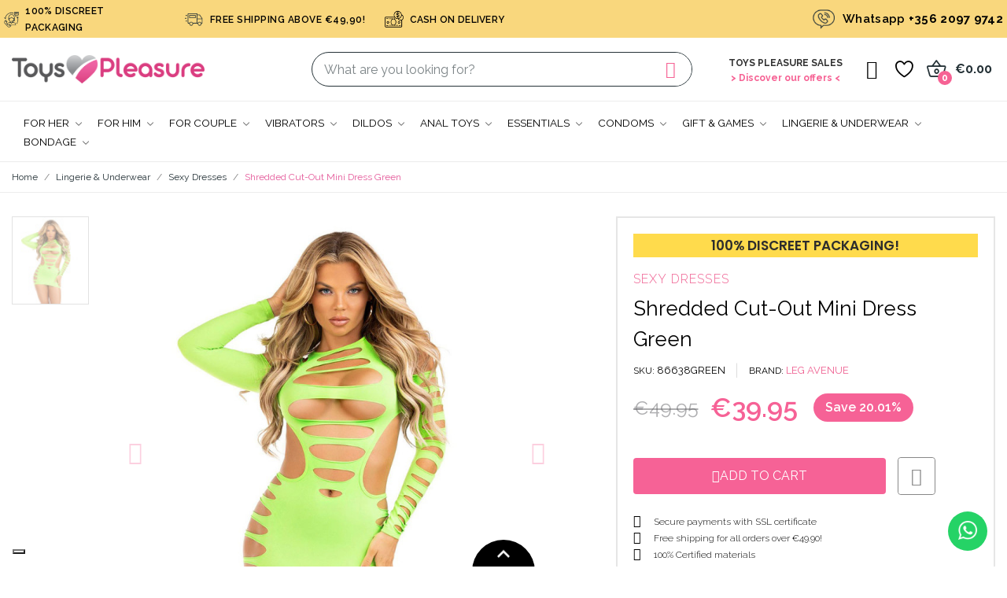

--- FILE ---
content_type: text/html; charset=utf-8
request_url: https://toyspleasure.com/sexy-dresses/shredded-cut-out-mini-dress-green
body_size: 31647
content:
<!doctype html>
<html lang="en-US">

<head>
	
		
  <meta charset="utf-8">


  <meta http-equiv="x-ua-compatible" content="ie=edge">



	<link rel="canonical" href="https://toyspleasure.com/sexy-dresses/shredded-cut-out-mini-dress-green">
	
  <title>Shredded Cut-Out Mini Dress Green</title>
  
    <script data-keepinline="true">
    var cdcGtmApi = '//toyspleasure.com/module/cdc_googletagmanager/async';
    var ajaxShippingEvent = 0;
    var ajaxPaymentEvent = 0;

/* datalayer */
dataLayer = window.dataLayer || [];
    let cdcDatalayer = {"pageCategory":"product","event":"view_item","ecommerce":{"currency":"EUR","items":[{"item_name":"Shredded Cut-Out Mini Dress Green","item_id":"1911","price":"39.95","item_brand":"LEG AVENUE","item_category":"Lingerie & Underwear","item_category2":"Sexy Dresses","quantity":1,"google_business_vertical":"retail"}],"value":"39.95"},"google_tag_params":{"ecomm_pagetype":"product","ecomm_prodid":"1911","ecomm_totalvalue":39.95,"ecomm_totalvalue_tax_exc":33.86,"ecomm_category":"Sexy Dresses"}};
    dataLayer.push(cdcDatalayer);

/* call to GTM Tag */
(function(w,d,s,l,i){w[l]=w[l]||[];w[l].push({'gtm.start':
new Date().getTime(),event:'gtm.js'});var f=d.getElementsByTagName(s)[0],
j=d.createElement(s),dl=l!='dataLayer'?'&l='+l:'';j.async=true;j.src=
'https://www.googletagmanager.com/gtm.js?id='+i+dl;f.parentNode.insertBefore(j,f);
})(window,document,'script','dataLayer','GTM-PVFKZ5NX');

/* async call to avoid cache system for dynamic data */
dataLayer.push({
  'event': 'datalayer_ready'
});
</script>
  
  <meta name="description" content="">
  <meta name="keywords" content="">
      <meta name="robots" content="index,index">
        <link rel="canonical" href="https://toyspleasure.com/sexy-dresses/shredded-cut-out-mini-dress-green">
    
      
  
  
    <script type="application/ld+json">
  {
    "@context": "https://schema.org",
    "@type": "Organization",
    "name" : "ToysPleasure.com",
    "url" : "https://toyspleasure.com/",
    "logo": {
      "@type": "ImageObject",
      "url":"https://toyspleasure.com/img/logo-1694125155.jpg"
    }
  }
</script>

<script type="application/ld+json">
  {
    "@context": "https://schema.org",
    "@type": "WebPage",
    "isPartOf": {
      "@type": "WebSite",
      "url":  "https://toyspleasure.com/",
      "name": "ToysPleasure.com"
    },
    "name": "Shredded Cut-Out Mini Dress Green",
    "url":  "https://toyspleasure.com/sexy-dresses/shredded-cut-out-mini-dress-green"
  }
</script>


  <script type="application/ld+json">
    {
      "@context": "https://schema.org",
      "@type": "BreadcrumbList",
      "itemListElement": [
                      {
              "@type": "ListItem",
              "position": 1,
              "name": "Home",
              "item": "https://toyspleasure.com/"
              },                        {
              "@type": "ListItem",
              "position": 2,
              "name": "Lingerie &amp; Underwear",
              "item": "https://toyspleasure.com/lingerie-underwear"
              },                        {
              "@type": "ListItem",
              "position": 3,
              "name": "Sexy Dresses",
              "item": "https://toyspleasure.com/sexy-dresses"
              },                        {
              "@type": "ListItem",
              "position": 4,
              "name": "Shredded Cut-Out Mini Dress Green",
              "item": "https://toyspleasure.com/sexy-dresses/shredded-cut-out-mini-dress-green"
              }            ]
          }
  </script>
  
  
  
  
  
    
  

  
    <meta property="og:title" content="Shredded Cut-Out Mini Dress Green" />
    <meta property="og:description" content="" />
    <meta property="og:url" content="https://toyspleasure.com/sexy-dresses/shredded-cut-out-mini-dress-green" />
    <meta property="og:site_name" content="ToysPleasure.com" />
        



  <meta name="viewport" content="width=device-width, initial-scale=1">



  <link rel="icon" type="image/vnd.microsoft.icon" href="https://toyspleasure.com/img/favicon.ico?1694125332">
  <link rel="shortcut icon" type="image/x-icon" href="https://toyspleasure.com/img/favicon.ico?1694125332">

 <script src="https://ajax.googleapis.com/ajax/libs/jquery/3.2.1/jquery.min.js"></script>

  



  	

  <script type="text/javascript">
        var CLOSE = "Close Categories";
        var LS_Meta = [];
        var MORE = "More Categories";
        var baseDir = "\/";
        var blockwishlistController = "https:\/\/toyspleasure.com\/module\/blockwishlist\/action";
        var btPixel = {"btnAddToWishlist":"button.wishlist-button-add","tagContent":{"sPixel":"408597671939436","aDynTags":{"content_type":{"label":"content_type","value":"product"},"content_ids":{"label":"content_ids","value":"1911"},"value":{"label":"value","value":39.95},"currency":{"label":"currency","value":"EUR"},"content_name":{"label":"content_name","value":"Shredded Cut-Out Mini Dress Green"},"content_category":{"label":"content_category","value":"Sexy Dresses"}},"sCR":"\n","aTrackingType":{"label":"tracking_type","value":"ViewContent"},"sJsObjName":"oPixelFacebook"},"tagContentApi":"N\/ZSrqexXkiDpWKyiUSI2suHdtLoxJzUXF\/[base64]\/xEqP7y2E+kJZO\/iWP4jhBG0J4uKfqILnrZSz1V+HSO8GqvCNpwvO4eudTS27L+krEnrtkh4XT1wIJUbVV529HYH8YNopp6uW7+di3xo6ZLmjeaLv+GJ\/anWn9RACY0WGHMm5Gf3bPNwXTMCjAO6qkC7slzv+ONcYm9jZfLP\/R62\/ZHEF5th\/TsOrk6ymLoFnGZkktZ+WdwcsJmAba1Jyh84PZ1\/yNuMFU1\/RjifFkme7GTcQS8qEDe4NJosnC+qDFU2KQV5\/WyQIsFV+8P2pLGUCiSCDK8GYkM80NnOJ70CABb7Ufbxae4CphCyM99DM6l+XjHYLprQd2eCjjOwQEOcTuDQcfRxvwZiUVafW\/oTzyqPAC29MyGi8Qj1v2g5FRgPElx6\/NG6GyGFw4E\/0gRkcGKyWklbzSaHQk=","ApiToken":"ccc28436f9adc57d4f6ed1045fd42915","pixel_id":"408597671939436","bUseConsent":"0","iConsentConsentLvl":0,"bConsentHtmlElement":"","bConsentHtmlElementSecond":"","bUseAxeption":"0","token":"b8f9dcfad047d51b79c73d359bee7251","ajaxUrl":"https:\/\/toyspleasure.com\/module\/facebookproductad\/ajax","external_id":0,"useAdvancedMatching":true,"advancedMatchingData":false,"eventId":"2822","fbdaSeparator":"v","pixelCurrency":"EUR","comboExport":"0","prefix":"","prefixLang":"","useConversionApi":"1","useApiForPageView":"1","currentPage":"product","id_order":false,"id_product_attribute":false};
        var cpContactToken = "45fa0c0cd1897349084d1191aa4d3089";
        var etsSeoFo = {"currentController":"product","conf":{"removeId":true}};
        var id_lang = 1;
        var isLogged = false;
        var isLoggedWishlist = false;
        var jolisearch = {"amb_joli_search_action":"https:\/\/toyspleasure.com\/module\/ambjolisearch\/jolisearch","amb_joli_search_link":"https:\/\/toyspleasure.com\/module\/ambjolisearch\/jolisearch","amb_joli_search_controller":"jolisearch","blocksearch_type":"top","show_cat_desc":0,"ga_acc":0,"id_lang":1,"url_rewriting":1,"use_autocomplete":2,"minwordlen":3,"l_products":"Products","l_manufacturers":"Manufacturers","l_suppliers":"Suppliers","l_categories":"Categories","l_no_results_found":"No results found","l_more_results":"More results \u00bb","ENT_QUOTES":3,"jolisearch_position":{"my":"right top","at":"right bottom","collision":"flipfit none"},"classes":"ps17","display_manufacturer":"","display_supplier":"","display_category":"","use_mobile_ux":"1","mobile_media_breakpoint":"576","mobile_opening_selector":".pos-search__toggle","show_add_to_cart_button":"","add_to_cart_button_style":1,"show_features":"1","feature_ids":[],"show_feature_values_only":false,"show_price":"","theme":"finder"};
        var loggin_required = "You have to login to use wishlist";
        var loggin_text = "Login";
        var loggin_url = "https:\/\/toyspleasure.com\/my-account";
        var oosn_id_module = "112";
        var pday_text = "day";
        var pdays_text = "days";
        var phour_text = "hour";
        var phours_text = "hours";
        var pmin_text = "min";
        var pmins_text = "mins";
        var pos_cart_count = 0;
        var pos_subscription = "https:\/\/toyspleasure.com\/module\/posthemeoptions\/subscription";
        var possearch_number = 10;
        var prestashop = {"cart":{"products":[],"totals":{"total":{"type":"total","label":"Total","amount":0,"value":"\u20ac0.00"},"total_including_tax":{"type":"total","label":"Total (tax incl.)","amount":0,"value":"\u20ac0.00"},"total_excluding_tax":{"type":"total","label":"Total (tax excl.)","amount":0,"value":"\u20ac0.00"}},"subtotals":{"products":{"type":"products","label":"Subtotal","amount":0,"value":"\u20ac0.00"},"discounts":null,"shipping":{"type":"shipping","label":"Shipping","amount":0,"value":""},"tax":null},"products_count":0,"summary_string":"0 items","vouchers":{"allowed":1,"added":[]},"discounts":[],"minimalPurchase":0,"minimalPurchaseRequired":""},"currency":{"id":1,"name":"Euro","iso_code":"EUR","iso_code_num":"978","sign":"\u20ac"},"customer":{"lastname":null,"firstname":null,"email":null,"birthday":null,"newsletter":null,"newsletter_date_add":null,"optin":null,"website":null,"company":null,"siret":null,"ape":null,"is_logged":false,"gender":{"type":null,"name":null},"addresses":[]},"language":{"name":"English (English)","iso_code":"en","locale":"en-US","language_code":"en-us","is_rtl":"0","date_format_lite":"d\/m\/Y","date_format_full":"d\/m\/Y H:i:s","id":1},"page":{"title":"","canonical":"https:\/\/toyspleasure.com\/sexy-dresses\/shredded-cut-out-mini-dress-green","meta":{"title":"Shredded Cut-Out Mini Dress Green","description":"","keywords":"","robots":"index"},"page_name":"product","body_classes":{"lang-en":true,"lang-rtl":false,"country-MT":true,"currency-EUR":true,"layout-full-width":true,"page-product":true,"tax-display-disabled":true,"product-id-1911":true,"product-Shredded Cut-Out Mini Dress Green":true,"product-id-category-130":true,"product-id-manufacturer-50":true,"product-id-supplier-1":true,"product-available-for-order":true},"admin_notifications":[]},"shop":{"name":"ToysPleasure.com","logo":"https:\/\/toyspleasure.com\/img\/logo-1694125155.jpg","stores_icon":"https:\/\/toyspleasure.com\/img\/logo_stores.png","favicon":"https:\/\/toyspleasure.com\/img\/favicon.ico"},"urls":{"base_url":"https:\/\/toyspleasure.com\/","current_url":"https:\/\/toyspleasure.com\/sexy-dresses\/shredded-cut-out-mini-dress-green","shop_domain_url":"https:\/\/toyspleasure.com","img_ps_url":"https:\/\/toyspleasure.com\/img\/","img_cat_url":"https:\/\/toyspleasure.com\/img\/c\/","img_lang_url":"https:\/\/toyspleasure.com\/img\/l\/","img_prod_url":"https:\/\/toyspleasure.com\/img\/p\/","img_manu_url":"https:\/\/toyspleasure.com\/img\/m\/","img_sup_url":"https:\/\/toyspleasure.com\/img\/su\/","img_ship_url":"https:\/\/toyspleasure.com\/img\/s\/","img_store_url":"https:\/\/toyspleasure.com\/img\/st\/","img_col_url":"https:\/\/toyspleasure.com\/img\/co\/","img_url":"https:\/\/toyspleasure.com\/themes\/theme_ecolife\/assets\/img\/","css_url":"https:\/\/toyspleasure.com\/themes\/theme_ecolife\/assets\/css\/","js_url":"https:\/\/toyspleasure.com\/themes\/theme_ecolife\/assets\/js\/","pic_url":"https:\/\/toyspleasure.com\/upload\/","pages":{"address":"https:\/\/toyspleasure.com\/address","addresses":"https:\/\/toyspleasure.com\/addresses","authentication":"https:\/\/toyspleasure.com\/login","cart":"https:\/\/toyspleasure.com\/cart","category":"https:\/\/toyspleasure.com\/index.php?controller=category","cms":"https:\/\/toyspleasure.com\/index.php?controller=cms","contact":"https:\/\/toyspleasure.com\/index.php?controller=contact","discount":"https:\/\/toyspleasure.com\/discount","guest_tracking":"https:\/\/toyspleasure.com\/guest-tracking","history":"https:\/\/toyspleasure.com\/order-history","identity":"https:\/\/toyspleasure.com\/identity","index":"https:\/\/toyspleasure.com\/","my_account":"https:\/\/toyspleasure.com\/my-account","order_confirmation":"https:\/\/toyspleasure.com\/order-confirmation","order_detail":"https:\/\/toyspleasure.com\/index.php?controller=order-detail","order_follow":"https:\/\/toyspleasure.com\/order-follow","order":"https:\/\/toyspleasure.com\/order","order_return":"https:\/\/toyspleasure.com\/index.php?controller=order-return","order_slip":"https:\/\/toyspleasure.com\/credit-slip","pagenotfound":"https:\/\/toyspleasure.com\/page-not-found","password":"https:\/\/toyspleasure.com\/password-recovery","pdf_invoice":"https:\/\/toyspleasure.com\/index.php?controller=pdf-invoice","pdf_order_return":"https:\/\/toyspleasure.com\/index.php?controller=pdf-order-return","pdf_order_slip":"https:\/\/toyspleasure.com\/index.php?controller=pdf-order-slip","prices_drop":"https:\/\/toyspleasure.com\/prices-drop","product":"https:\/\/toyspleasure.com\/index.php?controller=product","search":"https:\/\/toyspleasure.com\/search","sitemap":"https:\/\/toyspleasure.com\/sitemap","stores":"https:\/\/toyspleasure.com\/stores","supplier":"https:\/\/toyspleasure.com\/supplier","register":"https:\/\/toyspleasure.com\/login?create_account=1","order_login":"https:\/\/toyspleasure.com\/order?login=1"},"alternative_langs":[],"theme_assets":"\/themes\/theme_ecolife\/assets\/","actions":{"logout":"https:\/\/toyspleasure.com\/?mylogout="},"no_picture_image":{"bySize":{"small_default":{"url":"https:\/\/toyspleasure.com\/img\/p\/en-default-small_default.jpg","width":98,"height":98},"cart_default":{"url":"https:\/\/toyspleasure.com\/img\/p\/en-default-cart_default.jpg","width":125,"height":125},"home_default":{"url":"https:\/\/toyspleasure.com\/img\/p\/en-default-home_default.jpg","width":400,"height":400},"medium_default":{"url":"https:\/\/toyspleasure.com\/img\/p\/en-default-medium_default.jpg","width":600,"height":600},"large_default":{"url":"https:\/\/toyspleasure.com\/img\/p\/en-default-large_default.jpg","width":800,"height":800}},"small":{"url":"https:\/\/toyspleasure.com\/img\/p\/en-default-small_default.jpg","width":98,"height":98},"medium":{"url":"https:\/\/toyspleasure.com\/img\/p\/en-default-home_default.jpg","width":400,"height":400},"large":{"url":"https:\/\/toyspleasure.com\/img\/p\/en-default-large_default.jpg","width":800,"height":800},"legend":""}},"configuration":{"display_taxes_label":false,"display_prices_tax_incl":true,"is_catalog":false,"show_prices":true,"opt_in":{"partner":false},"quantity_discount":{"type":"discount","label":"Unit discount"},"voucher_enabled":1,"return_enabled":0},"field_required":[],"breadcrumb":{"links":[{"title":"Home","url":"https:\/\/toyspleasure.com\/"},{"title":"Lingerie & Underwear","url":"https:\/\/toyspleasure.com\/lingerie-underwear"},{"title":"Sexy Dresses","url":"https:\/\/toyspleasure.com\/sexy-dresses"},{"title":"Shredded Cut-Out Mini Dress Green","url":"https:\/\/toyspleasure.com\/sexy-dresses\/shredded-cut-out-mini-dress-green"}],"count":4},"link":{"protocol_link":"https:\/\/","protocol_content":"https:\/\/"},"time":1769214155,"static_token":"b8f9dcfad047d51b79c73d359bee7251","token":"6176f860bbd920fe14f5d30e52b056ea","debug":false};
        var productsAlreadyTagged = [];
        var ps_checkout3dsEnabled = true;
        var ps_checkoutApplePayUrl = "https:\/\/toyspleasure.com\/module\/ps_checkout\/applepay";
        var ps_checkoutAutoRenderDisabled = false;
        var ps_checkoutCancelUrl = "https:\/\/toyspleasure.com\/module\/ps_checkout\/cancel";
        var ps_checkoutCardBrands = ["MASTERCARD","VISA","AMEX"];
        var ps_checkoutCardFundingSourceImg = "\/modules\/ps_checkout\/views\/img\/payment-cards.png";
        var ps_checkoutCardLogos = {"AMEX":"\/modules\/ps_checkout\/views\/img\/amex.svg","CB_NATIONALE":"\/modules\/ps_checkout\/views\/img\/cb.svg","DINERS":"\/modules\/ps_checkout\/views\/img\/diners.svg","DISCOVER":"\/modules\/ps_checkout\/views\/img\/discover.svg","JCB":"\/modules\/ps_checkout\/views\/img\/jcb.svg","MAESTRO":"\/modules\/ps_checkout\/views\/img\/maestro.svg","MASTERCARD":"\/modules\/ps_checkout\/views\/img\/mastercard.svg","UNIONPAY":"\/modules\/ps_checkout\/views\/img\/unionpay.svg","VISA":"\/modules\/ps_checkout\/views\/img\/visa.svg"};
        var ps_checkoutCartProductCount = 0;
        var ps_checkoutCheckUrl = "https:\/\/toyspleasure.com\/module\/ps_checkout\/check";
        var ps_checkoutCheckoutTranslations = {"checkout.go.back.link.title":"Go back to the Checkout","checkout.go.back.label":"Checkout","checkout.card.payment":"Card payment","checkout.page.heading":"Order summary","checkout.cart.empty":"Your shopping cart is empty.","checkout.page.subheading.card":"Card","checkout.page.subheading.paypal":"PayPal","checkout.payment.by.card":"You have chosen to pay by Card.","checkout.payment.by.paypal":"You have chosen to pay by PayPal.","checkout.order.summary":"Here is a short summary of your order:","checkout.order.amount.total":"The total amount of your order comes to","checkout.order.included.tax":"(tax incl.)","checkout.order.confirm.label":"Please confirm your order by clicking &quot;I confirm my order&quot;.","paypal.hosted-fields.label.card-name":"Card holder name","paypal.hosted-fields.placeholder.card-name":"Card holder name","paypal.hosted-fields.label.card-number":"Card number","paypal.hosted-fields.placeholder.card-number":"Card number","paypal.hosted-fields.label.expiration-date":"Expiry date","paypal.hosted-fields.placeholder.expiration-date":"MM\/YY","paypal.hosted-fields.label.cvv":"CVC","paypal.hosted-fields.placeholder.cvv":"XXX","payment-method-logos.title":"100% secure payments","express-button.cart.separator":"or","express-button.checkout.express-checkout":"Express Checkout","error.paypal-sdk":"No PayPal Javascript SDK Instance","error.google-pay-sdk":"No Google Pay Javascript SDK Instance","error.google-pay.transaction-info":"An error occurred fetching Google Pay transaction info","error.apple-pay-sdk":"No Apple Pay Javascript SDK Instance","error.apple-pay.payment-request":"An error occurred fetching Apple Pay payment request","checkout.payment.others.link.label":"Other payment methods","checkout.payment.others.confirm.button.label":"I confirm my order","checkout.form.error.label":"There was an error during the payment. Please try again or contact the support.","loader-component.label.header":"Thanks for your purchase!","loader-component.label.body":"Please wait, we are processing your payment","loader-component.label.body.longer":"This is taking longer than expected. Please wait...","error.paypal-sdk.contingency.cancel":"Card holder authentication canceled, please choose another payment method or try again.","error.paypal-sdk.contingency.error":"An error occurred on card holder authentication, please choose another payment method or try again.","error.paypal-sdk.contingency.failure":"Card holder authentication failed, please choose another payment method or try again.","error.paypal-sdk.contingency.unknown":"Card holder authentication cannot be checked, please choose another payment method or try again.","ok":"Ok","cancel":"Cancel","checkout.payment.token.delete.modal.header":"Delete this payment method?","checkout.payment.token.delete.modal.content":"The following payment method will be deleted from your account:","checkout.payment.token.delete.modal.confirm-button":"Delete payment method","checkout.payment.loader.processing-request":"Please wait, we are processing your request","APPLE_PAY_MERCHANT_SESSION_VALIDATION_ERROR":"We\u2019re unable to process your Apple Pay payment at the moment. This could be due to an issue verifying the payment setup for this website. Please try again later or choose a different payment method.","APPROVE_APPLE_PAY_VALIDATION_ERROR":"We encountered an issue while processing your Apple Pay payment. Please verify your order details and try again, or use a different payment method."};
        var ps_checkoutCheckoutUrl = "https:\/\/toyspleasure.com\/order";
        var ps_checkoutConfirmUrl = "https:\/\/toyspleasure.com\/order-confirmation";
        var ps_checkoutCreateUrl = "https:\/\/toyspleasure.com\/module\/ps_checkout\/create";
        var ps_checkoutCspNonce = "";
        var ps_checkoutCustomMarks = {"google_pay":"\/modules\/ps_checkout\/views\/img\/google_pay.svg","apple_pay":"\/modules\/ps_checkout\/views\/img\/apple_pay.svg"};
        var ps_checkoutExpressCheckoutCartEnabled = true;
        var ps_checkoutExpressCheckoutOrderEnabled = true;
        var ps_checkoutExpressCheckoutProductEnabled = true;
        var ps_checkoutExpressCheckoutSelected = false;
        var ps_checkoutExpressCheckoutUrl = "https:\/\/toyspleasure.com\/module\/ps_checkout\/ExpressCheckout";
        var ps_checkoutFundingSource = "paypal";
        var ps_checkoutFundingSourcesSorted = ["paypal","google_pay","apple_pay"];
        var ps_checkoutGooglePayUrl = "https:\/\/toyspleasure.com\/module\/ps_checkout\/googlepay";
        var ps_checkoutHostedFieldsContingencies = "SCA_WHEN_REQUIRED";
        var ps_checkoutHostedFieldsEnabled = false;
        var ps_checkoutHostedFieldsSelected = false;
        var ps_checkoutIconsPath = "\/modules\/ps_checkout\/views\/img\/icons\/";
        var ps_checkoutLanguageIsoCode = "en";
        var ps_checkoutLoaderImage = "\/modules\/ps_checkout\/views\/img\/loader.svg";
        var ps_checkoutPartnerAttributionId = "PrestaShop_Cart_PSXO_PSDownload";
        var ps_checkoutPayLaterCartPageButtonEnabled = false;
        var ps_checkoutPayLaterCategoryPageBannerEnabled = false;
        var ps_checkoutPayLaterHomePageBannerEnabled = false;
        var ps_checkoutPayLaterOrderPageBannerEnabled = false;
        var ps_checkoutPayLaterOrderPageButtonEnabled = false;
        var ps_checkoutPayLaterOrderPageMessageEnabled = false;
        var ps_checkoutPayLaterProductPageBannerEnabled = false;
        var ps_checkoutPayLaterProductPageButtonEnabled = false;
        var ps_checkoutPayLaterProductPageMessageEnabled = false;
        var ps_checkoutPayPalButtonConfiguration = {"color":"gold","shape":"rect","label":"pay"};
        var ps_checkoutPayPalEnvironment = "LIVE";
        var ps_checkoutPayPalOrderId = "";
        var ps_checkoutPayPalSdkConfig = {"clientId":"AXjYFXWyb4xJCErTUDiFkzL0Ulnn-bMm4fal4G-1nQXQ1ZQxp06fOuE7naKUXGkq2TZpYSiI9xXbs4eo","merchantId":"EWWLDCPFM2W7A","currency":"EUR","intent":"capture","commit":"false","vault":"false","integrationDate":"2022-14-06","dataPartnerAttributionId":"PrestaShop_Cart_PSXO_PSDownload","dataCspNonce":"","dataEnable3ds":"true","disableFunding":"bancontact,blik,card,eps,giropay,ideal,mybank,p24,paylater","components":"marks,funding-eligibility,buttons,googlepay,applepay"};
        var ps_checkoutPayWithTranslations = {"paypal":"Paypal or Credit Card","google_pay":"Pay by Google Pay","apple_pay":"Pay by Apple Pay"};
        var ps_checkoutPaymentMethodLogosTitleImg = "\/modules\/ps_checkout\/views\/img\/lock_checkout.svg";
        var ps_checkoutPaymentUrl = "https:\/\/toyspleasure.com\/module\/ps_checkout\/payment";
        var ps_checkoutRenderPaymentMethodLogos = true;
        var ps_checkoutValidateUrl = "https:\/\/toyspleasure.com\/module\/ps_checkout\/validate";
        var ps_checkoutVaultUrl = "https:\/\/toyspleasure.com\/module\/ps_checkout\/vault";
        var ps_checkoutVersion = "4.4.0";
        var psec_text = "sec";
        var psecs_text = "secs";
        var psemailsubscription_subscription = "https:\/\/toyspleasure.com\/module\/ps_emailsubscription\/subscription";
        var psr_icon_color = "#000000";
        var removeFromWishlistUrl = "https:\/\/toyspleasure.com\/module\/blockwishlist\/action?action=deleteProductFromWishlist";
        var static_token = "b8f9dcfad047d51b79c73d359bee7251";
        var wishlistAddProductToCartUrl = "https:\/\/toyspleasure.com\/module\/blockwishlist\/action?action=addProductToCart";
        var wishlistProductsIdsobject = [];
        var wishlistUrl = "https:\/\/toyspleasure.com\/module\/blockwishlist\/view";
      </script>
		<link rel="stylesheet" href="https://toyspleasure.com/themes/theme_ecolife/assets/css/theme.css" media="all">
		<link rel="stylesheet" href="https://toyspleasure.com/modules/ps_socialfollow/views/css/ps_socialfollow.css" media="all">
		<link rel="stylesheet" href="https://toyspleasure.com/modules/blockreassurance/views/dist/front.css" media="all">
		<link rel="stylesheet" href="/modules/ps_checkout/views/css/payments.css?version=4.4.0" media="all">
		<link rel="stylesheet" href="https://toyspleasure.com/themes/theme_ecolife/modules/ps_searchbar/ps_searchbar.css" media="all">
		<link rel="stylesheet" href="https://fonts.googleapis.com/css?family=Open+Sans:300,300i,400,400i,600,600i,700,700i,800,800i&amp;display=swap&amp;subset=cyrillic,cyrillic-ext,greek,greek-ext,latin-ext,vietnamese" media="all">
		<link rel="stylesheet" href="/modules/creativepopup/views/css/core/creativepopup.css?v=1.6.11" media="all">
		<link rel="stylesheet" href="/modules/creativepopup/views/lib/font-awesome/css/font-awesome.min.css?v=4.7.0" media="all">
		<link rel="stylesheet" href="https://fonts.googleapis.com/css?family=Montserrat:regular,700,900,100,200,300,500,600,800%7CPoppins:100,200,300,regular,500,600,700,800,900%7CRoboto:100,300,regular,500,700,900%7CMuli:200,300,regular,500,600,700,800,900%7CBelleza:regular%7CBarlow:regular,italic,500,600,700,800,900,500italic&amp;subset=latin%2Clatin-ext" media="all">
		<link rel="stylesheet" href="https://toyspleasure.com/modules/creativeelements/views/css/frontend.min.css?v=2.5.11.8" media="all">
		<link rel="stylesheet" href="https://toyspleasure.com/modules/creativeelements/views/css/ce/2170101.css?v=1747741362" media="all">
		<link rel="stylesheet" href="https://toyspleasure.com/modules/creativeelements/views/css/ce/4010000.css?v=1731671026" media="all">
		<link rel="stylesheet" href="https://toyspleasure.com/modules/creativeelements/views/css/ce/6010000.css?v=1727551076" media="all">
		<link rel="stylesheet" href="https://fonts.googleapis.com/css?family=Raleway:100,100italic,200,200italic,300,300italic,400,400italic,500,500italic,600,600italic,700,700italic,800,800italic,900,900italic%7CPoppins:100,100italic,200,200italic,300,300italic,400,400italic,500,500italic,600,600italic,700,700italic,800,800italic,900,900italic%7CLato:100,100italic,200,200italic,300,300italic,400,400italic,500,500italic,600,600italic,700,700italic,800,800italic,900,900italic&amp;display=swap" media="all">
		<link rel="stylesheet" href="https://toyspleasure.com/modules/creativeelements/views/lib/font-awesome/css/font-awesome.min.css?v=4.7-swap" media="all">
		<link rel="stylesheet" href="https://toyspleasure.com/modules/creativeelements/views/lib/animations/animations.min.css?v=2.5.11.8" media="all">
		<link rel="stylesheet" href="https://toyspleasure.com/modules/creativeelements/views/lib/ceicons/ceicons.min.css?v=2.5.11.8" media="all">
		<link rel="stylesheet" href="https://toyspleasure.com/modules/creativeelements/views/css/ce/1-global.css?v=1711628254" media="all">
		<link rel="stylesheet" href="https://fonts.googleapis.com/css?family=Roboto:100,100italic,200,200italic,300,300italic,400,400italic,500,500italic,600,600italic,700,700italic,800,800italic,900,900italic%7CRoboto+Slab:100,100italic,200,200italic,300,300italic,400,400italic,500,500italic,600,600italic,700,700italic,800,800italic,900,900italic&amp;display=swap" media="all">
		<link rel="stylesheet" href="https://toyspleasure.com/modules/prestablog/views/css/grid-for-1-7-module.css" media="all">
		<link rel="stylesheet" href="https://toyspleasure.com/modules/prestablog/views/css/grid-for-1-7-module-widget.css" media="all">
		<link rel="stylesheet" href="https://toyspleasure.com/modules/prestablog/views/css/blog1.css" media="all">
		<link rel="stylesheet" href="https://toyspleasure.com/modules/prestablog/views/css/custom1.css" media="all">
		<link rel="stylesheet" href="https://toyspleasure.com/modules/posrotatorimg/css/posrotatorimg.css" media="all">
		<link rel="stylesheet" href="https://toyspleasure.com/modules/posthemeoptions//views/css/front.css" media="all">
		<link rel="stylesheet" href="https://toyspleasure.com/modules/posthemeoptions/views/css/posthemeoptions_s_1.css" media="all">
		<link rel="stylesheet" href="https://toyspleasure.com/modules/posmegamenu/views/css/posmegamenu_s_1.css" media="all">
		<link rel="stylesheet" href="https://toyspleasure.com/modules/posvegamenu/views/css/posvegamenu_s_1.css" media="all">
		<link rel="stylesheet" href="https://toyspleasure.com/modules/possizechart/assets/css/possizechart.css" media="all">
		<link rel="stylesheet" href="https://toyspleasure.com/modules/ambjolisearch/views/css/jolisearch-common.css" media="all">
		<link rel="stylesheet" href="https://toyspleasure.com/modules/ambjolisearch/views/css/jolisearch-finder.css" media="all">
		<link rel="stylesheet" href="https://toyspleasure.com/modules/ambjolisearch/views/css/jolisearch-modal.css" media="all">
		<link rel="stylesheet" href="https://toyspleasure.com/modules/productcomments/views/css/productcomments.css" media="all">
		<link rel="stylesheet" href="https://toyspleasure.com/modules/whatsappchat/views/css/whatsapp.css" media="all">
		<link rel="stylesheet" href="https://toyspleasure.com/modules/whatsappchat/views/css/jBox.min.css" media="all">
		<link rel="stylesheet" href="https://toyspleasure.com/modules/hioutofstocknotification/views/css/front.css" media="all">
		<link rel="stylesheet" href="https://toyspleasure.com/modules/hioutofstocknotification/views/css/custom.css" media="all">
		<link rel="stylesheet" href="https://toyspleasure.com/js/jquery/ui/themes/base/minified/jquery-ui.min.css" media="all">
		<link rel="stylesheet" href="https://toyspleasure.com/js/jquery/ui/themes/base/minified/jquery.ui.theme.min.css" media="all">
		<link rel="stylesheet" href="https://toyspleasure.com/modules/blockwishlist/public/wishlist.css" media="all">
		<link rel="stylesheet" href="https://toyspleasure.com/js/jquery/plugins/fancybox/jquery.fancybox.css" media="all">
		<link rel="stylesheet" href="https://toyspleasure.com/themes/theme_ecolife/assets/css/custom.css" media="all">
	
		<style>
	/* Start custom CSS for ps-widget-module, class: .elementor-element-0581929 */.elementor-2170101 .elementor-element.elementor-element-0581929 button{
    border-radius: 6px;
    box-shadow: none;
}/* End custom CSS */
/* Start custom CSS for product-description, class: .elementor-element-1fd5c95 */ul { 
    padding-left: 20px;
    list-style: disc; 
    
}/* End custom CSS */
/* Start custom CSS for pos_menu, class: .elementor-element-szxccfh */.main-menu .pos-menu-horizontal .menu-content .menu-item>a i.hidden-md-down {
    margin-left: 5px;
}/* End custom CSS */
	</style>
	


	<script>
			var ceFrontendConfig = {"environmentMode":{"edit":false,"wpPreview":false},"is_rtl":false,"breakpoints":{"xs":0,"sm":480,"md":768,"lg":1025,"xl":1440,"xxl":1600},"version":"2.5.11.8","urls":{"assets":"\/modules\/creativeelements\/views\/"},"productQuickView":0,"settings":{"page":[],"general":{"elementor_global_image_lightbox":"1","elementor_enable_lightbox_in_editor":"yes","elementor_lightbox_enable_counter":"yes","elementor_lightbox_enable_zoom":"yes","elementor_lightbox_title_src":"title","elementor_lightbox_description_src":"caption"}},"post":{"id":"1911030101","title":"Shredded Cut-Out Mini Dress Green","excerpt":""}};
		</script>
        <link rel="preload" href="/modules/creativeelements/views/lib/ceicons/fonts/ceicons.woff2?fj664s"
            as="font" type="font/woff2" crossorigin>
                <link rel="preload" href="/modules/creativeelements/views/lib/font-awesome/fonts/fontawesome-webfont.woff2?v=4.7.0"
            as="font" type="font/woff2" crossorigin>
        <!--CE-JS-->


  <style type="text/css">
.animation1 {
	 -webkit-transition-duration: 500ms !important;
    -moz-transition-duration: 500ms !important;
    -o-transition-duration: 500ms !important;
    transition-duration: 500ms !important;
}

</style><meta id="cp-meta" name="Generator" content="Powered by Creative Popup 1.6.11 - Multi-Purpose, Responsive, Parallax, Mobile-Friendly Popup Module for PrestaShop."><script type="text/html">
<div class="cp-popup"><form id="cp_2" name="cp_2" class="cp-ps-container fitvidsignore" method="post" action="/" style="width:2000px;height:150px;margin:0 auto;"><div class="cp-slide" data-cp="overflow:true;kenburnsscale:1.2;"><embed src="https://toyspleasure.com/img/creativepopup/Weekend-sale-banner/weekend-sale.jpg" class="cp-tn" alt="Page thumbnail" /><a style="" class="cp-l cp-hide-phone" href="#closepopup" target="_self" data-cp="offsetyin:100;delayin:200;hover:true;hoveroffsety:5;hoverdurationin:300;hoveralwaysontop:false;"><div style="top:46px;left:50%;width:16px;height:16px;color:#ffffff;background:#000000;padding-left:35px;padding-right:35px;padding-top:18px;padding-bottom:52px;border-radius:50%;" class=""><svg viewbox="0 0 256 256"><polygon fill="currentColor" points="225.8,48.9 128,146.7 30.2,48.9 0,79.1 128,207.1 256,79.1"></polygon></svg></div></a><div style="box-shadow: 4px 12px 40px 6px rgba(0,0,0,0.09);border-radius:0px;background:#000000;font-size:20px;width:2000px;height:150px;top:85px;left:0px;" class="cp-l cp-hide-phone" data-cp="offsetyin:30;fadein:false;static:forever;"></div><div style="top:93px;left:50%;font-weight:600;font-family:Muli;color:#FFFFFF;font-size:20px;letter-spacing:0px;line-height:52px;" class="cp-l cp-hide-phone" data-cp="offsetyin:30;">COUPON: <span style="color:#ff3f80">WINTER26</span> - EXTRA DISCOUNT 10% - MINIMUM ORDER &euro; 59,00!</div></div></form></div><js>
cpjq("#cp_2").on("popupDidLoad", function(event, popup) {
	this.parentNode.parentNode.attributes.style.value += 'z-index: 10000000 !important;';
}).creativePopup({createdWith: '1.6.4', popupVersion: '1.6.11', type: 'popup', maxRatio: 1, skin: 'noskin', globalBGSize: 'auto', popupShowOnClick: '.open-weekend-sale', popupShowOnce: false, popupDisableOverlay: true, popupShowCloseButton: false, popupOverlayClickToClose: false, popupWidth: 2000, popupHeight: 150, popupFitWidth: true, popupPositionVertical: 'bottom', popupDistanceLeft: 0, popupDistanceRight: 0, popupDistanceTop: 0, popupDistanceBottom: 0, popupDelayIn: 0, popupTransitionIn: 'slidefrombottom', popupTransitionOut: 'slidetobottom', popupOverlayBackground: 'rgba(0,0,0,0.85)', skinsPath: '/modules/creativepopup/views/css/core/skins/', plugins: ["popup"]});
</js>
<div class="cp-popup"><form id="cp_3" name="cp_3" class="cp-ps-container fitvidsignore" method="post" action="/" style="width:100px;height:50px;margin:0 auto;"><div class="cp-slide" data-cp="globalhover:true;overflow:true;kenburnsscale:1.2;"><embed src="https://toyspleasure.com/img/creativepopup/Weekend-sale-opener/weekend-sale-opener.jpg" class="cp-tn" alt="Page thumbnail" /><p style="cursor:pointer;top:16px;left:50%;font-weight:600;color:#ffffff;background:#000000;font-size:16px;font-family:Muli;line-height:27px;border-radius:50px 50px 0px 0px;height:50px;width:80px;" class="cp-l open-weekend-sale cp-hide-phone" data-cp="hover:true;hoveroffsety:-5;hoverdurationin:300;hoveralwaysontop:false;"></p><div style="cursor:pointer;top:28px;left:50%;height:16px;color:#ffffff;border-radius:50%;width:16px;" class="cp-l open-weekend-sale cp-hide-phone" data-cp="offsetyin:100;rotatein:180;loop:true;loopoffsety:3;loopstartat:transitioninstart + 0;loopeasing:easeInOutSine;looprotate:0.01;loopcount:-1;loopyoyo:true;hover:true;hoveroffsety:5;hoverdurationin:300;hoveralwaysontop:false;rotation:180;"><svg viewbox="0 0 256 256"><polygon fill="currentColor" points="225.8,48.9 128,146.7 30.2,48.9 0,79.1 128,207.1 256,79.1"></polygon></svg></div></div></form></div><js>
cpjq("#cp_3").creativePopup({createdWith: '1.6.7', popupVersion: '1.6.10', type: 'popup', skin: 'noskin', popupShowOnTimeout: 0, popupDisableOverlay: true, popupShowCloseButton: false, popupOverlayClickToClose: false, popupWidth: 100, popupHeight: 50, popupPositionVertical: 'bottom', popupDistanceBottom: 0, popupTransitionIn: 'slidefrombottom', skinsPath: '/modules/creativepopup/views/css/core/skins/', plugins: ["popup"]});
</js>
</script><script type="text/javascript">
var _iub = _iub || [];
_iub.csConfiguration = {"askConsentAtCookiePolicyUpdate":true,"floatingPreferencesButtonDisplay":"bottom-left","lang":"en-GB","perPurposeConsent":true,"purposes":"1,2,3,4,5","siteId":3617014,"cookiePolicyId":28997595,"i18n":{"en-GB":{"banner":{"title":"Toys Pleasure uses cookies","dynamic":{"body":"We use cookies to personalise content and ads, to provide social media features and to analyse our traffic. We also share information about your use of our site with our social media, advertising and analytics partners who may combine it with other information that you’ve provided to them or that they’ve collected from your use of their services."}}}},"banner":{"acceptButtonColor":"#E45899","acceptButtonDisplay":true,"backgroundColor":"#FFFFFF","closeButtonDisplay":false,"customizeButtonDisplay":true,"fontSizeBody":"15px","logo":null,"linksColor":"#E45899","position":"float-bottom-center","textColor":"#000000","customizeButtonCaption":"Show details"}};
</script>
<script type="text/javascript" src="https://cs.iubenda.com/autoblocking/3617014.js" charset="UTF-8"></script>
<script type="text/javascript" src="//cdn.iubenda.com/cs/iubenda_cs.js" charset="UTF-8" async></script>
			<script type='text/javascript'>
				var iCallback = function(){};

				if('callback' in _iub.csConfiguration) {
					if('onConsentGiven' in _iub.csConfiguration.callback) iCallback = _iub.csConfiguration.callback.onConsentGiven;

					_iub.csConfiguration.callback.onConsentGiven = function() {
						iCallback();

						jQuery('noscript._no_script_iub').each(function (a, b) { var el = jQuery(b); el.after(el.html()); });
					};
				};
			</script><script async src="https://www.googletagmanager.com/gtag/js?id=G-MW5JR8CF51"></script>
<script>
  window.dataLayer = window.dataLayer || [];
  function gtag(){dataLayer.push(arguments);}
  gtag('js', new Date());
  gtag(
    'config',
    'G-MW5JR8CF51',
    {
      'debug_mode':false
                      }
  );
</script>

<script type="text/javascript">
    
        var oosn_front_controller_url = 'https://toyspleasure.com/module/hioutofstocknotification/subscribe';
        var psv = 1.7;
        var oosn_secure_key = 'a27f501a3b1ba0afdcee50836888e109';
        var oosn_position = 'popup';
        var quantity = 1;
        var id_product = 1911;
        var id_combination = 0;
        var oosn_stock_managment = 1;
    
</script>



	
    
	<script type="application/ld+json">
{
	"@context": "https://schema.org/",
	"@type": "Product",
	"name": "Shredded Cut-Out Mini Dress Green",
	"description": "",
	"category": "Sexy Dresses",
	"image" :"https://toyspleasure.com/2353-home_default/shredded-cut-out-mini-dress-green.jpg",
	"sku": "86638GREEN",
	"mpn": "86638GREEN",
	"gtin13": "714718571027",
	"brand": {
		"@type": "Brand",
		"name": "LEG AVENUE"
	},
	"weight": {
			"@context": "https://schema.org",
			"@type": "QuantitativeValue",
			"value": "0.000000",
			"unitCode": "kg"
	},
	"offers": {
		"@type": "Offer",
		"priceCurrency": "EUR",
		"name": "Shredded Cut-Out Mini Dress Green",
		"price": "39.95",
		"url": "https://toyspleasure.com/sexy-dresses/shredded-cut-out-mini-dress-green",
		"priceValidUntil": "2026-02-08",
			"image": ["https://toyspleasure.com/2353-large_default/shredded-cut-out-mini-dress-green.jpg"],
			"sku": "86638GREEN",
		"mpn": "86638GREEN",
			"gtin13": "714718571027",
				"availability": "https://schema.org/InStock",
		"seller": {
			"@type": "Organization",
			"name": "ToysPleasure.com"
		}
	},
	"url": "https://toyspleasure.com/sexy-dresses/shredded-cut-out-mini-dress-green"
}
</script>
	<meta property="og:type" content="product">
				<meta property="og:image" content="https://toyspleasure.com/2353-large_default/shredded-cut-out-mini-dress-green.jpg">
				<meta property="product:pretax_price:amount" content="33.859767">
		<meta property="product:pretax_price:currency" content="EUR">
		<meta property="product:price:amount" content="39.95">
		<meta property="product:price:currency" content="EUR">
				<meta property="product:weight:value" content="0.000000">
		<meta property="product:weight:units" content="kg">
		
          <meta property="og:type" content="product">
      <meta property="og:url" content="https://toyspleasure.com/sexy-dresses/shredded-cut-out-mini-dress-green">
      <meta property="og:title" content="Shredded Cut-Out Mini Dress Green">
      <meta property="og:site_name" content="ToysPleasure.com">
      <meta property="og:description" content="">
      <meta property="og:image" content="https://toyspleasure.com/2353-large_default/shredded-cut-out-mini-dress-green.jpg">
              <meta property="product:pretax_price:amount" content="33.859767">
      <meta property="product:pretax_price:currency" content="EUR">
      <meta property="product:price:amount" content="39.95">
      <meta property="product:price:currency" content="EUR">
                  <meta name="twitter:title" content="Shredded Cut-Out Mini Dress Green">
      <meta name="twitter:description" content="">
      <meta name="twitter:image" content="https://toyspleasure.com/2353-large_default/shredded-cut-out-mini-dress-green.jpg">
      <meta name="twitter:card" content="summary_large_image">
                                          <script type='application/ld+json' class='ets-seo-schema-graph--main'>
            {"@context":"https://schema.org","@graph":[{"@type":"WebSite","@id":"https://toyspleasure.com/#website","url":"https://toyspleasure.com/","name":"ToysPleasure.com","potentialAction":{"@type":"SearchAction","target":"https://toyspleasure.com/search?s={search_term_string}","query-input":"required name=search_term_string"}},{"@type":"BreadcrumbList","@id":"https://toyspleasure.com/#breadcrumb","itemListElement":[{"@type":"ListItem","position":1,"item":{"@type":"WebPage","name":"Home","@id":"https://toyspleasure.com/","url":"https://toyspleasure.com/"}},{"@type":"ListItem","position":2,"item":{"@type":"WebPage","name":"Sexy Dresses","@id":"https://toyspleasure.com/sexy-dresses","url":"https://toyspleasure.com/sexy-dresses"}},{"@type":"ListItem","position":3,"item":{"@type":"WebPage","name":"Shredded Cut-Out Mini Dress Green","@id":"https://toyspleasure.com/sexy-dresses/shredded-cut-out-mini-dress-green","url":"https://toyspleasure.com/sexy-dresses/shredded-cut-out-mini-dress-green"}}]}]}
        </script>
    
</head>

<body id="product"
	class="layout_wide   lang-en country-mt currency-eur layout-full-width page-product tax-display-disabled product-id-1911 product-shredded-cut-out-mini-dress-green product-id-category-130 product-id-manufacturer-50 product-id-supplier-1 product-available-for-order elementor-page elementor-page-1911030101 ce-theme ce-theme-2    ">
	
		<style id="whatsappchat_custom_css" type="text/css">
    .whatsapp span {
    border-radius: 50%;
    padding: 13px 13px;
    margin: 0px 15px 0px 15px;
}

.whatsapp-icon {
    height: 24px;
    width: 24px;
}
</style>
        <a class="whatsappchat-anchor theme_ecolife whatsappchat-anchor1" target="_blank" href="https://web.whatsapp.com/send?l=en&amp;phone=35620979742&amp;text=Hi, could you give me some information about your products? " rel="noopener noreferrer">        <div class="whatsapp whatsapp_1 whatsapp-badge bottom-right"
            >
            <span style="background-color: #25d366">
                <i class="whatsapp-icon" style="padding-right:0px!important;"></i>
                            </span>
        </div>
    </a>    <!-- Google Tag Manager (noscript) -->
<noscript><iframe src="https://www.googletagmanager.com/ns.html?id=GTM-PVFKZ5NX"
height="0" width="0" style="display:none;visibility:hidden"></iframe></noscript>
<!-- End Google Tag Manager (noscript) -->

	

	<main>
		
					

		<header id="header" class="use-sticky">
			
					            <div data-elementor-type="page" data-elementor-id="4010000" class="elementor elementor-4010000" data-elementor-settings="[]">
            <div class="elementor-section-wrap">        <section class="elementor-element elementor-element-spspslb elementor-section-stretched elementor-hidden-tablet elementor-hidden-phone elementor-section-content-middle elementor-section-boxed elementor-section-height-default elementor-section-height-default elementor-section elementor-top-section" data-id="spspslb" data-element_type="section" data-settings="{&quot;stretch_section&quot;:&quot;section-stretched&quot;,&quot;background_background&quot;:&quot;classic&quot;}">
                            <div class="elementor-container elementor-column-gap-no">
                            <div class="elementor-row">
                <div class="elementor-element elementor-element-dr5sp2y elementor-column elementor-col-25 elementor-top-column" data-id="dr5sp2y" data-element_type="column">
            <div class="elementor-column-wrap elementor-element-populated">
                <div class="elementor-widget-wrap">
                <div class="elementor-element elementor-element-mmeaaaf contact-display-1-row contact-vertical-align-middle contact-position-left pewidth-inline elementor-widget elementor-widget-pos_contact" data-id="mmeaaaf" data-element_type="widget" data-settings="{&quot;search_width&quot;:&quot;inline&quot;}" data-widget_type="pos_contact.default">
        <div class="elementor-widget-container"><div class="box-contact"><figure class="contact-img"><img src="/img/cms/icon_contact.png" loading="lazy" alt="" width="35" height="35"></figure><div class="contact-content"><p class="title-contact">100% DISCREET PACKAGING</p></div></div></div>        </div>
                        </div>
            </div>
        </div>
                <div class="elementor-element elementor-element-rh7tf4k elementor-invisible elementor-column elementor-col-25 elementor-top-column" data-id="rh7tf4k" data-element_type="column" data-settings="{&quot;animation&quot;:&quot;shake&quot;}">
            <div class="elementor-column-wrap elementor-element-populated">
                <div class="elementor-widget-wrap">
                <div class="elementor-element elementor-element-e0mdrui contact-display-1-row contact-vertical-align-middle contact-position-left pewidth-inline elementor-widget elementor-widget-pos_contact" data-id="e0mdrui" data-element_type="widget" data-settings="{&quot;search_width&quot;:&quot;inline&quot;}" data-widget_type="pos_contact.default">
        <div class="elementor-widget-container"><div class="box-contact"><figure class="contact-img"><img src="/img/cms/icon_cms1.png" loading="lazy" alt="" width="45" height="45"></figure><div class="contact-content"><p class="title-contact">Free Shipping Above €49,90!</p></div></div></div>        </div>
                        </div>
            </div>
        </div>
                <div class="elementor-element elementor-element-vytfm27 elementor-column elementor-col-25 elementor-top-column" data-id="vytfm27" data-element_type="column">
            <div class="elementor-column-wrap elementor-element-populated">
                <div class="elementor-widget-wrap">
                <div class="elementor-element elementor-element-e4b62zd contact-display-1-row contact-vertical-align-middle contact-position-left pewidth-inline elementor-widget elementor-widget-pos_contact" data-id="e4b62zd" data-element_type="widget" data-settings="{&quot;search_width&quot;:&quot;inline&quot;}" data-widget_type="pos_contact.default">
        <div class="elementor-widget-container"><div class="box-contact"><figure class="contact-img"><img src="/img/cms/icon_cash45.png" loading="lazy" alt="" width="45" height="45"></figure><div class="contact-content"><p class="title-contact">Cash on delivery</p></div></div></div>        </div>
                        </div>
            </div>
        </div>
                <div class="elementor-element elementor-element-ndzmnkn elementor-column elementor-col-25 elementor-top-column" data-id="ndzmnkn" data-element_type="column">
            <div class="elementor-column-wrap elementor-element-populated">
                <div class="elementor-widget-wrap">
                <div class="elementor-element elementor-element-51b59e2 contact-display-1-row contact-vertical-align-middle contact-position-left pewidth-inline elementor-widget elementor-widget-pos_contact" data-id="51b59e2" data-element_type="widget" data-settings="{&quot;search_width&quot;:&quot;inline&quot;}" data-widget_type="pos_contact.default">
        <div class="elementor-widget-container"><div class="box-contact"><figure class="contact-img"><img src="/img/cms/icon_cms4.png" loading="lazy" alt="" width="45" height="45"></figure><div class="contact-content"><p class="title-contact">Whatsapp <b>+356 2097 9742</b></p></div></div></div>        </div>
                        </div>
            </div>
        </div>
                        </div>
            </div>
        </section>
                <section class="elementor-element elementor-element-tlnohwt elementor-section-stretched elementor-hidden-tablet elementor-hidden-phone elementor-section-content-middle elementor-section-boxed elementor-section-height-default elementor-section-height-default elementor-section elementor-top-section" data-id="tlnohwt" data-element_type="section" data-settings="{&quot;stretch_section&quot;:&quot;section-stretched&quot;}">
                            <div class="elementor-container elementor-column-gap-default">
                            <div class="elementor-row">
                <div class="elementor-element elementor-element-ggnejoh elementor-column elementor-col-33 elementor-top-column" data-id="ggnejoh" data-element_type="column">
            <div class="elementor-column-wrap elementor-element-populated">
                <div class="elementor-widget-wrap">
                <div class="elementor-element elementor-element-otpgihp elementor-widget elementor-widget-posLogo" data-id="otpgihp" data-element_type="widget" data-widget_type="posLogo.default">
        <div class="elementor-widget-container">			<div id="_desktop_logo">
				<a href="https://toyspleasure.com/" class="site-logo">
					<img src="/img/logo-1694125155.jpg" alt="ToysPleasure.com" />
				</a>
			</div>
			</div>        </div>
                        </div>
            </div>
        </div>
                <div class="elementor-element elementor-element-aqkyyrx elementor-column elementor-col-33 elementor-top-column" data-id="aqkyyrx" data-element_type="column">
            <div class="elementor-column-wrap elementor-element-populated">
                <div class="elementor-widget-wrap">
                <div class="elementor-element elementor-element-c1537b6 elementor-search--skin-classic elementor-search--button-type-icon elementor-widget elementor-widget-ajax-search" data-id="c1537b6" data-element_type="widget" data-settings="{&quot;skin&quot;:&quot;classic&quot;,&quot;list_limit&quot;:10,&quot;show_image&quot;:&quot;yes&quot;,&quot;show_category&quot;:&quot;yes&quot;,&quot;show_price&quot;:&quot;yes&quot;}" data-widget_type="ajax-search.default">
        <div class="elementor-widget-container">        <form class="elementor-search" role="search"
            action="https://toyspleasure.com/search" method="get">
                            <div class="elementor-search__container">
                            <input placeholder="What are you looking for?" class="elementor-search__input" type="search" name="s" value="">
                <div class="elementor-search__icon elementor-search__clear"><i class="ceicon-close"></i></div>
                            <button class="elementor-search__submit" type="submit">
                                            <i class="ceicon-search-glint" aria-hidden="true"></i>
                        <span class="elementor-screen-only">Search</span>
                                    </button>
                        </div>
        </form>
        </div>        </div>
                        </div>
            </div>
        </div>
                <div class="elementor-element elementor-element-0e9l0d0 elementor-column elementor-col-33 elementor-top-column" data-id="0e9l0d0" data-element_type="column">
            <div class="elementor-column-wrap elementor-element-populated">
                <div class="elementor-widget-wrap">
                <div class="elementor-element elementor-element-42360ed elementor-vertical-align-middle elementor-widget__width-auto elementor-widget elementor-widget-icon-box" data-id="42360ed" data-element_type="widget" data-widget_type="icon-box.default">
        <div class="elementor-widget-container">        <div class="elementor-icon-box-wrapper">
                    <div class="elementor-icon-box-content">
                <h3 class="elementor-icon-box-title">
                    <a href="https://toyspleasure.com/content/sales" >
                        Toys Pleasure Sales                    </a>
                </h3>
                <p class="elementor-icon-box-description">> Discover our offers <</p>
            </div>
        </div>
        </div>        </div>
                <div class="elementor-element elementor-element-2e3e35e elementor-search--skin-topbar elementor-widget__width-auto elementor-hidden-desktop elementor-hidden-tablet elementor-hidden-phone elementor-widget elementor-widget-ajax-search" data-id="2e3e35e" data-element_type="widget" data-settings="{&quot;skin&quot;:&quot;topbar&quot;,&quot;list_limit&quot;:10,&quot;show_image&quot;:&quot;yes&quot;,&quot;show_category&quot;:&quot;yes&quot;,&quot;show_price&quot;:&quot;yes&quot;}" data-widget_type="ajax-search.default">
        <div class="elementor-widget-container">        <form class="elementor-search" role="search"
            action="https://toyspleasure.com/search" method="get">
                            <div class="elementor-search__toggle">
                <i class="ceicon-search-glint" aria-hidden="true"></i>
                <span class="elementor-screen-only">Search</span>
            </div>
                    <div class="elementor-search__container">
                            <div class="elementor-search__label">What are you looking for?</div>
                <div class="elementor-search__input-wrapper">
                            <input placeholder="Search..." class="elementor-search__input" type="search" name="s" value="">
                <div class="elementor-search__icon elementor-search__clear"><i class="ceicon-close"></i></div>
                            </div>
                <div class="dialog-lightbox-close-button dialog-close-button">
                    <i class="ceicon-close" aria-hidden="true"></i>
                    <span class="elementor-screen-only">Close</span>
                </div>
                        </div>
        </form>
        </div>        </div>
                <div class="elementor-element elementor-element-1b83b3e elementor-widget__width-auto elementor-widget elementor-widget-sign-in elementor-widget-nav-menu" data-id="1b83b3e" data-element_type="widget" data-settings="{&quot;show_submenu_on&quot;:&quot;click&quot;,&quot;layout&quot;:&quot;horizontal&quot;}" data-widget_type="sign-in.default">
        <div class="elementor-widget-container">        <nav class="elementor-sign-in elementor-nav--main elementor-nav__container elementor-nav--layout-horizontal">        <ul id="usermenu-1b83b3e" class="elementor-nav">
                    <li class="menu-item menu-item-type-account menu-item-account-0">
                <a class="elementor-item" href="https://toyspleasure.com/my-account">
                                    <i class="fa fa-user-o"></i>
                                                                </a>
                            </li>
                </ul>
        </nav>
        </div>        </div>
                <div class="elementor-element elementor-element-a5c04ae button-layout-icon pewidth-inline elementor-widget elementor-widget-posWishlist" data-id="a5c04ae" data-element_type="widget" data-settings="{&quot;search_width&quot;:&quot;inline&quot;}" data-widget_type="posWishlist.default">
        <div class="elementor-widget-container"><div class="wishlist-top"> 
<a class="" href="https://toyspleasure.com/module/poswishlist/mywishlist">
		<i class="wishlist-top-icon icon-rt-heart-outline"></i> 
		<span class="wishlist-top-text">Wishlist</span>
	<span class="wishlist-top-count">0</span>
</a>
</div></div>        </div>
                <div class="elementor-element elementor-element-npybaci button-layout-icon_text pewidth-inline elementor-widget elementor-widget-posCart" data-id="npybaci" data-element_type="widget" data-settings="{&quot;search_width&quot;:&quot;inline&quot;}" data-widget_type="posCart.default">
        <div class="elementor-widget-container"><div id="_desktop_cart_block">
  <div class="blockcart cart-preview cart-default" data-refresh-url="//toyspleasure.com/module/posshoppingcart/ajax" data-cartitems="0">
     <a rel="nofollow" href="//toyspleasure.com/cart?action=show">
                <i class="icon-rt-basket-outline"></i>
                <span class="cart-products-total">€0.00</span>
        <span class="cart-products-count">0</span>
    </a>
	           <div class="popup_cart popup-dropdown">
          <ul>
                      </ul>
          <div class="price_content">
            
              
<div class="cart-detailed-totals js-cart-detailed-totals">
    <div class="card-block cart-detailed-subtotals js-cart-detailed-subtotals">
                  <div class="cart-summary-line" id="cart-subtotal-products">
          <span class="label js-subtotal">
                          0 items
                      </span>
          <span class="value">
            €0.00
          </span>
                  </div>
                                          </div>

  
    <div class="card-block cart-summary-totals js-cart-summary-totals">

  
          <div class="cart-summary-line cart-total">
        <span class="label">Total&nbsp;(tax incl.)</span>
        <span class="value">€0.00</span>
      </div>
      

  
      

</div>
  
</div>

            
          </div>
          <div class="checkout">
            <a href="//toyspleasure.com/cart?action=show" class="btn btn-primary">Checkout</a> 
          </div>
      </div>
    	  </div>
</div>
</div>        </div>
                        </div>
            </div>
        </div>
                        </div>
            </div>
        </section>
                <section class="elementor-element elementor-element-yaegpto sticky-inner elementor-hidden-tablet elementor-hidden-phone elementor-section-boxed elementor-section-height-default elementor-section-height-default elementor-section elementor-top-section" data-id="yaegpto" data-element_type="section">
                            <div class="elementor-container elementor-column-gap-default">
                            <div class="elementor-row">
                <div class="elementor-element elementor-element-twigsfz elementor-column elementor-col-100 elementor-top-column" data-id="twigsfz" data-element_type="column">
            <div class="elementor-column-wrap elementor-element-populated">
                <div class="elementor-widget-wrap">
                <div class="elementor-element elementor-element-szxccfh elementor-widget__width-auto pewidth-fullwidth elementor-widget elementor-widget-pos_menu" data-id="szxccfh" data-element_type="widget" data-settings="{&quot;search_width&quot;:&quot;fullwidth&quot;}" data-widget_type="pos_menu.default">
        <div class="elementor-widget-container"><div id="_desktop_megamenu" class="main-menu ">
<div class="pos-menu-horizontal">
	<ul class="menu-content"> 
			 			
				<li class=" menu-item menu-item3  dropdown-mega hasChild ">
					<a  style="" href="https://toyspleasure.com/female-sex-toys" >
						
												<span>FOR HER</span>
												 <i class="hidden-md-down icon-rt-arrow-down"></i>						 
					</a>
																																	
						<span class="icon-drop-mobile"><i class="material-icons add">add </i><i class="material-icons remove">remove </i></span>						<div class="pos-sub-menu menu-dropdown  menu_slidedown" data-width="1000px">
						<div class="pos-sub-inner">
																			<div class="pos-menu-row row ">
																											<div class="pos-menu-col col-xs-6 col-sm-3  ">
																																		<ul class="ul-column ">
																									<li class="submenu-item ">
																													<a href="https://toyspleasure.com/rabbit-vibrators">Rabbit Vibrators</a>
																											</li>
																									<li class="submenu-item ">
																													<a href="https://toyspleasure.com/g-spot-vibrators">G-Spot Vibrators</a>
																											</li>
																									<li class="submenu-item ">
																													<a href="https://toyspleasure.com/suction-stimulators">Suction Stimulators</a>
																											</li>
																									<li class="submenu-item ">
																													<a href="https://toyspleasure.com/sex-machines">Sex Machines</a>
																											</li>
																								</ul>
																					</div>
																			<div class="pos-menu-col col-xs-6 col-sm-3  ">
																																		<ul class="ul-column ">
																									<li class="submenu-item ">
																													<a href="https://toyspleasure.com/design-vibrators">Design Vibrators</a>
																											</li>
																									<li class="submenu-item ">
																													<a href="https://toyspleasure.com/kegel-jiggle-balls">Kegel &amp; Jiggle Balls</a>
																											</li>
																									<li class="submenu-item ">
																													<a href="https://toyspleasure.com/massage-wand-vibrators">Massage Wand Vibrators</a>
																											</li>
																									<li class="submenu-item ">
																													<a href="https://toyspleasure.com/nipple-clit-toys">Nipple &amp; Clit Toys</a>
																											</li>
																								</ul>
																					</div>
																			<div class="pos-menu-col col-xs-12 col-sm-6  hidden-mobile">
																																		<ul class="ul-column ">
																									<li class="submenu-item ">
																																												<div class="html-block">
																<div><a href="/188-suction-stimulators"> <img src="/img/cms/banner-menu/banner-menu-for-her.png" alt="Sex Toys for Her" /></a></div>
<div style="font-size: 16px; font-family: Raleway; font-weight: 600; text-align: center; margin-top: 10px;"><span style="color: #253237;">Suction Stimulators</span></div>
															</div>
																																										</li>
																								</ul>
																					</div>
																								</div>
																		</div>
						</div>
															</li>
			 			
				<li class=" menu-item menu-item4  dropdown-mega hasChild ">
					<a  style="" href="https://toyspleasure.com/male-sex-toys" >
						
												<span>FOR HIM</span>
												 <i class="hidden-md-down icon-rt-arrow-down"></i>						 
					</a>
																																	
						<span class="icon-drop-mobile"><i class="material-icons add">add </i><i class="material-icons remove">remove </i></span>						<div class="pos-sub-menu menu-dropdown  menu_slidedown" data-width="1000px">
						<div class="pos-sub-inner">
																			<div class="pos-menu-row row ">
																											<div class="pos-menu-col col-xs-6 col-sm-3  ">
																																		<ul class="ul-column ">
																									<li class="submenu-item ">
																													<a href="https://toyspleasure.com/masturbators">Masturbators</a>
																											</li>
																									<li class="submenu-item ">
																													<a href="https://toyspleasure.com/tenga-masturbators">Tenga Masturbators</a>
																																																										</li>
																									<li class="submenu-item ">
																													<a href="https://toyspleasure.com/satisfyer-masturbators">Satisfyer Masturbators</a>
																																																										</li>
																									<li class="submenu-item ">
																													<a href="https://toyspleasure.com/prostate-massagers">Prostate Massagers</a>
																																																										</li>
																								</ul>
																					</div>
																			<div class="pos-menu-col col-xs-6 col-sm-3  ">
																																		<ul class="ul-column ">
																									<li class="submenu-item ">
																													<a href="https://toyspleasure.com/vaginas-mouths-ass">Vaginas Mouths &amp; Ass</a>
																																																										</li>
																									<li class="submenu-item ">
																													<a href="https://toyspleasure.com/sex-dolls">Sex Dolls</a>
																																																										</li>
																									<li class="submenu-item ">
																													<a href="https://toyspleasure.com/pumps">Pumps</a>
																																																										</li>
																									<li class="submenu-item ">
																													<a href="https://toyspleasure.com/cock-rings">Cock Rings</a>
																																																										</li>
																								</ul>
																					</div>
																			<div class="pos-menu-col col-xs-6 col-sm-3  ">
																																		<ul class="ul-column ">
																									<li class="submenu-item ">
																													<a href="https://toyspleasure.com/fleshlight-masturbators">Fleshlight Masturbators</a>
																																																										</li>
																									<li class="submenu-item ">
																													<a href="https://toyspleasure.com/sleeves-penis-extensions">Sleeves &amp; Penis Extensions</a>
																																																										</li>
																									<li class="submenu-item ">
																													<a href="https://toyspleasure.com/men-s-sexy-underwear">Men&#039;s Sexy Underwear</a>
																																																										</li>
																								</ul>
																					</div>
																			<div class="pos-menu-col col-xs-6 col-sm-3  hidden-mobile">
																																		<ul class="ul-column ">
																									<li class="submenu-item hidden-mobile">
																																												<div class="html-block">
																<div><a href="/110-masturbators"> <img src="/img/cms/banner-menu/banner-menu-masturbators.png" alt="Sex Toys for Her" /></a></div>
<div style="font-size: 16px; font-family: Raleway; font-weight: 600; text-align: center; margin-top: 10px;"><span style="color: #253237;">Masturbators</span></div>
															</div>
																																										</li>
																								</ul>
																					</div>
																								</div>
																		</div>
						</div>
															</li>
			 			
				<li class=" menu-item menu-item5  dropdown-mega hasChild ">
					<a  style="" href="https://toyspleasure.com/couples-sex-toys" >
						
												<span>FOR COUPLE</span>
												 <i class="hidden-md-down icon-rt-arrow-down"></i>						 
					</a>
																																	
						<span class="icon-drop-mobile"><i class="material-icons add">add </i><i class="material-icons remove">remove </i></span>						<div class="pos-sub-menu menu-dropdown  menu_slidedown" data-width="1000px">
						<div class="pos-sub-inner">
																			<div class="pos-menu-row row ">
																											<div class="pos-menu-col col-xs-6 col-sm-3  ">
																																		<ul class="ul-column ">
																									<li class="submenu-item ">
																													<a href="https://toyspleasure.com/cock-rings">Cock Rings</a>
																																																										</li>
																									<li class="submenu-item ">
																													<a href="https://toyspleasure.com/sleeves-penis-extensions">Sleeves &amp; Penis Extensions</a>
																																																										</li>
																									<li class="submenu-item ">
																													<a href="https://toyspleasure.com/remote-control">Remote Control</a>
																																																										</li>
																									<li class="submenu-item ">
																													<a href="https://toyspleasure.com/massage-oils">Massage &amp; Oils</a>
																																																										</li>
																								</ul>
																					</div>
																			<div class="pos-menu-col col-xs-6 col-sm-3  ">
																																		<ul class="ul-column ">
																									<li class="submenu-item ">
																													<a href="https://toyspleasure.com/massage-wand-vibrators">Massage Wand Vibrators</a>
																																																										</li>
																									<li class="submenu-item ">
																													<a href="https://toyspleasure.com/pleasure-kits">Pleasure Kits</a>
																																																										</li>
																									<li class="submenu-item ">
																													<a href="https://toyspleasure.com/bondage-kits">Bondage Kits</a>
																																																										</li>
																									<li class="submenu-item ">
																													<a href="https://toyspleasure.com/couples-vibrators">Couples Vibrators</a>
																																																										</li>
																								</ul>
																					</div>
																			<div class="pos-menu-col col-xs-12 col-sm-6  hidden-mobile">
																																		<ul class="ul-column ">
																									<li class="submenu-item hidden-mobile">
																																												<div class="html-block">
																<div><a href="//197-couples-sex-toys"> <img src="/img/cms/banner-menu/banner-menu-stimulators.png" alt="Sex Toys for Her" /></a></div>
<div style="font-size: 16px; font-family: Raleway; font-weight: 600; text-align: center; margin-top: 10px;"><span style="color: #253237;">Sex Toys for Couple</span></div>
															</div>
																																										</li>
																								</ul>
																					</div>
																								</div>
																		</div>
						</div>
															</li>
			 			
				<li class=" menu-item menu-item6  dropdown-mega hasChild ">
					<a  style="" href="https://toyspleasure.com/vibrators" >
						
												<span>VIBRATORS</span>
												 <i class="hidden-md-down icon-rt-arrow-down"></i>						 
					</a>
																																	
						<span class="icon-drop-mobile"><i class="material-icons add">add </i><i class="material-icons remove">remove </i></span>						<div class="pos-sub-menu menu-dropdown  menu_slidedown" data-width="1000px">
						<div class="pos-sub-inner">
																			<div class="pos-menu-row row ">
																											<div class="pos-menu-col col-xs-6 col-sm-3  ">
																																		<ul class="ul-column ">
																									<li class="submenu-item ">
																													<a href="https://toyspleasure.com/anal-vibrators">Anal Vibrators</a>
																																																										</li>
																									<li class="submenu-item ">
																													<a href="https://toyspleasure.com/bullet-vibrators">Bullet Vibrators</a>
																																																										</li>
																									<li class="submenu-item ">
																													<a href="https://toyspleasure.com/classic-vibrators">Classic Vibrators</a>
																																																										</li>
																									<li class="submenu-item ">
																													<a href="https://toyspleasure.com/couples-vibrators">Couples Vibrators</a>
																																																										</li>
																									<li class="submenu-item ">
																													<a href="https://toyspleasure.com/remote-control">Remote Control</a>
																																																										</li>
																								</ul>
																					</div>
																			<div class="pos-menu-col col-xs-6 col-sm-3  ">
																																		<ul class="ul-column ">
																									<li class="submenu-item ">
																													<a href="https://toyspleasure.com/rabbit-vibrators">Rabbit Vibrators</a>
																																																										</li>
																									<li class="submenu-item ">
																													<a href="https://toyspleasure.com/g-spot-vibrators">G-Spot Vibrators</a>
																																																										</li>
																									<li class="submenu-item ">
																													<a href="https://toyspleasure.com/realistic-vibrators">Realistic Vibrators</a>
																																																										</li>
																									<li class="submenu-item ">
																													<a href="https://toyspleasure.com/pleasure-kits">Pleasure Kits</a>
																																																										</li>
																								</ul>
																					</div>
																			<div class="pos-menu-col col-xs-6 col-sm-3  ">
																																		<ul class="ul-column ">
																									<li class="submenu-item ">
																													<a href="https://toyspleasure.com/massage-wand-vibrators">Massage Wand Vibrators</a>
																																																										</li>
																									<li class="submenu-item ">
																													<a href="https://toyspleasure.com/finger-vibrators">Finger Vibrators</a>
																																																										</li>
																									<li class="submenu-item ">
																													<a href="https://toyspleasure.com/design-vibrators">Design Vibrators</a>
																																																										</li>
																									<li class="submenu-item ">
																													<a href="https://toyspleasure.com/sex-machines">Sex Machines</a>
																																																										</li>
																								</ul>
																					</div>
																			<div class="pos-menu-col col-xs-6 col-sm-3  hidden-mobile">
																																		<ul class="ul-column ">
																									<li class="submenu-item hidden-mobile">
																																												<div class="html-block">
																<div><a href="//121-rabbit-vibrators"> <img src="/img/cms/banner-menu/banner-menu-vibrators.png" alt="Sex Toys for Her" /></a></div>
<div style="font-size: 16px; font-family: Raleway; font-weight: 600; text-align: center; margin-top: 10px;"><span style="color: #253237;">Rabbit Vibrators</span></div>
															</div>
																																										</li>
																								</ul>
																					</div>
																								</div>
																		</div>
						</div>
															</li>
			 			
				<li class=" menu-item menu-item7  dropdown-mega hasChild ">
					<a  style="" href="https://toyspleasure.com/dildos" >
						
												<span>DILDOS</span>
												 <i class="hidden-md-down icon-rt-arrow-down"></i>						 
					</a>
																																	
						<span class="icon-drop-mobile"><i class="material-icons add">add </i><i class="material-icons remove">remove </i></span>						<div class="pos-sub-menu menu-dropdown  menu_slidedown" data-width="1000px">
						<div class="pos-sub-inner">
																			<div class="pos-menu-row row ">
																											<div class="pos-menu-col col-xs-6 col-sm-3  ">
																																		<ul class="ul-column ">
																									<li class="submenu-item ">
																													<a href="https://toyspleasure.com/anal-dildos">Anal Dildos</a>
																																																										</li>
																									<li class="submenu-item ">
																													<a href="https://toyspleasure.com/strapons">StrapOns</a>
																																																										</li>
																									<li class="submenu-item ">
																													<a href="https://toyspleasure.com/realistic-dildos">Realistic Dildos</a>
																																																										</li>
																								</ul>
																					</div>
																			<div class="pos-menu-col col-xs-6 col-sm-3  ">
																																		<ul class="ul-column ">
																									<li class="submenu-item ">
																													<a href="https://toyspleasure.com/double-dildos">Double Dildos</a>
																																																										</li>
																									<li class="submenu-item ">
																													<a href="https://toyspleasure.com/xxl-dildos">XXL Dildos</a>
																																																										</li>
																									<li class="submenu-item ">
																													<a href="https://toyspleasure.com/glass-dildos">Glass Dildos</a>
																																																										</li>
																								</ul>
																					</div>
																			<div class="pos-menu-col col-xs-12 col-sm-6  hidden-mobile">
																																		<ul class="ul-column ">
																									<li class="submenu-item ">
																																												<div class="html-block">
																<div><a href="/96-dildos"> <img src="/img/cms/banner-menu/banner-menu-dildos.png" alt="Sex Toys for Her" /></a></div>
<div style="font-size: 16px; font-family: Raleway; font-weight: 600; text-align: center; margin-top: 10px;"><span style="color: #253237;">Forever Dildos</span></div>
															</div>
																																										</li>
																								</ul>
																					</div>
																								</div>
																		</div>
						</div>
															</li>
			 			
				<li class=" menu-item menu-item8  dropdown-mega hasChild ">
					<a  style="" href="https://toyspleasure.com/anal-toys" >
						
												<span>ANAL TOYS</span>
												 <i class="hidden-md-down icon-rt-arrow-down"></i>						 
					</a>
																																	
						<span class="icon-drop-mobile"><i class="material-icons add">add </i><i class="material-icons remove">remove </i></span>						<div class="pos-sub-menu menu-dropdown  menu_slidedown" data-width="1000px">
						<div class="pos-sub-inner">
																			<div class="pos-menu-row row ">
																											<div class="pos-menu-col col-xs-6 col-sm-3  ">
																																		<ul class="ul-column ">
																									<li class="submenu-item ">
																													<a href="https://toyspleasure.com/anal-beads">Anal Beads</a>
																																																										</li>
																									<li class="submenu-item ">
																													<a href="https://toyspleasure.com/anal-plugs">Anal Plugs</a>
																																																										</li>
																									<li class="submenu-item ">
																													<a href="https://toyspleasure.com/anal-lubes">Anal Lubes</a>
																																																										</li>
																									<li class="submenu-item ">
																													<a href="https://toyspleasure.com/anal-dildos">Anal Dildos</a>
																																																										</li>
																								</ul>
																					</div>
																			<div class="pos-menu-col col-xs-6 col-sm-3  ">
																																		<ul class="ul-column ">
																									<li class="submenu-item ">
																													<a href="https://toyspleasure.com/anal-vibrators">Anal Vibrators</a>
																																																										</li>
																									<li class="submenu-item ">
																													<a href="https://toyspleasure.com/double-dildos">Double Dildos</a>
																																																										</li>
																									<li class="submenu-item ">
																													<a href="https://toyspleasure.com/anal-douches">Anal Douches</a>
																																																										</li>
																									<li class="submenu-item ">
																													<a href="https://toyspleasure.com/prostate-massagers">Prostate Massagers</a>
																																																										</li>
																								</ul>
																					</div>
																			<div class="pos-menu-col col-xs-12 col-sm-6  hidden-mobile">
																																		<ul class="ul-column ">
																									<li class="submenu-item ">
																																												<div class="html-block">
																<div><a href="/178-prostate-massagers"> <img src="/img/cms/banner-menu/banner-menu-anal-toys.png" alt="Sex Toys for Her" /></a></div>
<div style="font-size: 16px; font-family: Raleway; font-weight: 600; text-align: center; margin-top: 10px;"><span style="color: #253237;">Prostate Massangers</span></div>
															</div>
																																										</li>
																								</ul>
																					</div>
																								</div>
																		</div>
						</div>
															</li>
			 			
				<li class=" menu-item menu-item9  dropdown-mega hasChild ">
					<a  style="" href="https://toyspleasure.com/essentials" >
						
												<span>ESSENTIALS</span>
												 <i class="hidden-md-down icon-rt-arrow-down"></i>						 
					</a>
																																	
						<span class="icon-drop-mobile"><i class="material-icons add">add </i><i class="material-icons remove">remove </i></span>						<div class="pos-sub-menu menu-dropdown  menu_slidedown" data-width="1000px">
						<div class="pos-sub-inner">
																			<div class="pos-menu-row row ">
																											<div class="pos-menu-col col-xs-6 col-sm-3  ">
																																		<ul class="ul-column ">
																									<li class="submenu-item ">
																													<a href="https://toyspleasure.com/water-based-lubes">Water-Based Lubes</a>
																																																										</li>
																									<li class="submenu-item ">
																													<a href="https://toyspleasure.com/delay-spray-cream">Delay Spray &amp; Cream</a>
																																																										</li>
																									<li class="submenu-item ">
																													<a href="https://toyspleasure.com/oral-sex-gels">Oral Sex Gels</a>
																																																										</li>
																									<li class="submenu-item ">
																													<a href="https://toyspleasure.com/flavoured-lubes">Flavoured Lubes</a>
																																																										</li>
																								</ul>
																					</div>
																			<div class="pos-menu-col col-xs-6 col-sm-3  ">
																																		<ul class="ul-column ">
																									<li class="submenu-item ">
																													<a href="https://toyspleasure.com/silicone-lubes">Silicone Lubes</a>
																																																										</li>
																									<li class="submenu-item ">
																													<a href="https://toyspleasure.com/female-sex-aids">Female Sex Aids</a>
																																																										</li>
																									<li class="submenu-item ">
																													<a href="https://toyspleasure.com/male-sex-aids">Male Sex Aids</a>
																																																										</li>
																									<li class="submenu-item ">
																													<a href="https://toyspleasure.com/massage-oils">Massage &amp; Oils</a>
																																																										</li>
																								</ul>
																					</div>
																			<div class="pos-menu-col col-xs-6 col-sm-3  ">
																																		<ul class="ul-column ">
																									<li class="submenu-item ">
																													<a href="https://toyspleasure.com/anal-lubes">Anal Lubes</a>
																																																										</li>
																									<li class="submenu-item ">
																													<a href="https://toyspleasure.com/organic-lubes">Organic Lubes</a>
																																																										</li>
																									<li class="submenu-item ">
																													<a href="https://toyspleasure.com/sexual-enhancers">Sexual Enhancers</a>
																																																										</li>
																									<li class="submenu-item ">
																													<a href="https://toyspleasure.com/cleaners-batteries">Cleaners &amp; Batteries</a>
																																																										</li>
																								</ul>
																					</div>
																			<div class="pos-menu-col col-xs-6 col-sm-3  hidden-mobile">
																																		<ul class="ul-column ">
																									<li class="submenu-item hidden-mobile">
																																												<div class="html-block">
																<div><a href="/108-delay-spray-cream"> <img src="/img/cms/banner-menu/banner-menu-aids-man.png" alt="Sex Toys for Her" /></a></div>
<div style="font-size: 16px; font-family: Raleway; font-weight: 600; text-align: center; margin-top: 10px;"><span style="color: #253237;">Delay Spray &amp; Cream</span></div>
															</div>
																																										</li>
																								</ul>
																					</div>
																								</div>
																		</div>
						</div>
															</li>
			 			
				<li class=" menu-item menu-item10  dropdown-mega hasChild ">
					<a  style="" href="https://toyspleasure.com/condoms" >
						
												<span>CONDOMS</span>
												 <i class="hidden-md-down icon-rt-arrow-down"></i>						 
					</a>
																																	
						<span class="icon-drop-mobile"><i class="material-icons add">add </i><i class="material-icons remove">remove </i></span>						<div class="pos-sub-menu menu-dropdown  menu_slidedown" data-width="1000px">
						<div class="pos-sub-inner">
																			<div class="pos-menu-row row ">
																											<div class="pos-menu-col col-xs-6 col-sm-3  ">
																																		<ul class="ul-column ">
																									<li class="submenu-item ">
																													<a href="https://toyspleasure.com/classic-condoms">Classic Condoms</a>
																																																										</li>
																									<li class="submenu-item ">
																													<a href="https://toyspleasure.com/delay-condoms">Delay Condoms</a>
																																																										</li>
																									<li class="submenu-item ">
																													<a href="https://toyspleasure.com/extra-large-condoms">Extra Large Condoms</a>
																																																										</li>
																									<li class="submenu-item ">
																													<a href="https://toyspleasure.com/extra-safe-condoms">Extra Safe Condoms</a>
																																																										</li>
																								</ul>
																					</div>
																			<div class="pos-menu-col col-xs-6 col-sm-3  ">
																																		<ul class="ul-column ">
																									<li class="submenu-item ">
																													<a href="https://toyspleasure.com/dotted-ribbed-condoms">Dotted &amp; Ribbed Condoms</a>
																																																										</li>
																									<li class="submenu-item ">
																													<a href="https://toyspleasure.com/thin-condoms">Thin Condoms</a>
																																																										</li>
																									<li class="submenu-item ">
																													<a href="https://toyspleasure.com/flavoured-condoms">Flavoured Condoms</a>
																																																										</li>
																									<li class="submenu-item ">
																													<a href="https://toyspleasure.com/bulk-condoms">Bulk Condoms</a>
																																																										</li>
																								</ul>
																					</div>
																			<div class="pos-menu-col col-xs-12 col-sm-6  hidden-mobile">
																																		<ul class="ul-column ">
																									<li class="submenu-item hidden-mobile">
																																												<div class="html-block">
																<div><a href="/brand/59-durex"> <img src="/img/cms/banner-menu/banner-menu-condoms.png" alt="Durex Condoms" /></a></div>
<div style="font-size: 16px; font-family: Raleway; font-weight: 600; text-align: center; margin-top: 10px;"><span style="color: #253237;">Durex Condoms</span></div>
															</div>
																																										</li>
																								</ul>
																					</div>
																								</div>
																		</div>
						</div>
															</li>
			 			
				<li class=" menu-item menu-item2  dropdown-mega hasChild ">
					<a  style="cursor: auto;" href="javascript:void(0)" >
						
												<span>GIFT &amp; GAMES</span>
												 <i class="hidden-md-down icon-rt-arrow-down"></i>						 
					</a>
																																	
						<span class="icon-drop-mobile"><i class="material-icons add">add </i><i class="material-icons remove">remove </i></span>						<div class="pos-sub-menu menu-dropdown  menu_slidedown" data-width="750px">
						<div class="pos-sub-inner">
																			<div class="pos-menu-row row ">
																											<div class="pos-menu-col col-xs-12 col-sm-4  ">
																																		<ul class="ul-column ">
																									<li class="submenu-item ">
																													<a href="https://toyspleasure.com/sexy-games">Sexy Games</a>
																											</li>
																									<li class="submenu-item ">
																													<a href="https://toyspleasure.com/sexy-gadgets">Sexy Gadgets</a>
																											</li>
																									<li class="submenu-item ">
																													<a href="https://toyspleasure.com/hen-stag-night">Hen &amp; Stag Night</a>
																											</li>
																									<li class="submenu-item ">
																													<a href="https://toyspleasure.com/sexy-candies">Sexy Candies</a>
																											</li>
																									<li class="submenu-item ">
																													<a href="https://toyspleasure.com/party">Party</a>
																											</li>
																								</ul>
																					</div>
																			<div class="pos-menu-col col-xs-12 col-sm-8  ">
																																		<ul class="ul-column ">
																									<li class="submenu-item hidden-mobile">
																																												<div class="html-block">
																<div><a href="/play-roulette-game-es-pt-en-fr"> <img src="/img/cms/banner-menu/banner-menu-games-2.png" alt="Play &amp; Roulette" /></a></div>
<div style="font-size: 16px; font-family: Raleway; font-weight: 600; text-align: center; margin-top: 10px;"><span style="color: #253237;">Play &amp; Roulette</span></div>
															</div>
																																										</li>
																								</ul>
																					</div>
																								</div>
																		</div>
						</div>
															</li>
			 			
				<li class=" menu-item menu-item11  dropdown-mega hasChild ">
					<a  style="" href="https://toyspleasure.com/lingerie-underwear" >
						
												<span>LINGERIE &amp; UNDERWEAR</span>
												 <i class="hidden-md-down icon-rt-arrow-down"></i>						 
					</a>
																																	
						<span class="icon-drop-mobile"><i class="material-icons add">add </i><i class="material-icons remove">remove </i></span>						<div class="pos-sub-menu menu-dropdown  menu_slidedown" data-width="1000px">
						<div class="pos-sub-inner">
																			<div class="pos-menu-row row ">
																											<div class="pos-menu-col col-xs-6 col-sm-3  ">
																																		<ul class="ul-column ">
																									<li class="submenu-item ">
																													<a href="https://toyspleasure.com/accessories">Accessories</a>
																																																										</li>
																									<li class="submenu-item ">
																													<a href="https://toyspleasure.com/sexy-bra-sets">Sexy Bra Sets</a>
																																																										</li>
																									<li class="submenu-item ">
																													<a href="https://toyspleasure.com/sexy-costumes">Sexy Costumes</a>
																																																										</li>
																									<li class="submenu-item ">
																													<a href="https://toyspleasure.com/sexy-panties">Sexy Panties</a>
																																																										</li>
																								</ul>
																					</div>
																			<div class="pos-menu-col col-xs-6 col-sm-3  ">
																																		<ul class="ul-column ">
																									<li class="submenu-item ">
																													<a href="https://toyspleasure.com/bodies-babydolls">Bodies &amp; Babydolls</a>
																																																										</li>
																									<li class="submenu-item ">
																													<a href="https://toyspleasure.com/bodystockings">Bodystockings</a>
																																																										</li>
																									<li class="submenu-item ">
																													<a href="https://toyspleasure.com/corsets-bustiers">Corsets &amp; Bustiers</a>
																																																										</li>
																								</ul>
																					</div>
																			<div class="pos-menu-col col-xs-6 col-sm-3  ">
																																		<ul class="ul-column ">
																									<li class="submenu-item ">
																													<a href="https://toyspleasure.com/sexy-dresses">Sexy Dresses</a>
																																																										</li>
																									<li class="submenu-item ">
																													<a href="https://toyspleasure.com/stockings-hosiery">Stockings &amp; Hosiery</a>
																																																										</li>
																									<li class="submenu-item ">
																													<a href="https://toyspleasure.com/men-s-sexy-underwear">Men&#039;s Sexy Underwear</a>
																																																										</li>
																								</ul>
																					</div>
																			<div class="pos-menu-col col-xs-6 col-sm-3  hidden-mobile">
																																		<ul class="ul-column ">
																									<li class="submenu-item ">
																																												<div class="html-block">
																<div><a href="/112-lingerie-underwear"> <img src="/img/cms/banner-menu/banner-menu-lingerie.png" alt="Sex Toys for Her" /></a></div>
<div style="font-size: 16px; font-family: Raleway; font-weight: 600; text-align: center; margin-top: 10px;"><span style="color: #253237;">Sexy Lingerie</span></div>
															</div>
																																										</li>
																								</ul>
																					</div>
																								</div>
																		</div>
						</div>
															</li>
			 			
				<li class=" menu-item menu-item12  dropdown-mega hasChild ">
					<a  style="" href="https://toyspleasure.com/bondage" >
						
												<span>BONDAGE</span>
												 <i class="hidden-md-down icon-rt-arrow-down"></i>						 
					</a>
																																	
						<span class="icon-drop-mobile"><i class="material-icons add">add </i><i class="material-icons remove">remove </i></span>						<div class="pos-sub-menu menu-dropdown  menu_slidedown" data-width="1000px">
						<div class="pos-sub-inner">
																			<div class="pos-menu-row row ">
																											<div class="pos-menu-col col-xs-6 col-sm-3  ">
																																		<ul class="ul-column ">
																									<li class="submenu-item ">
																													<a href="https://toyspleasure.com/restraints">Restraints</a>
																																																										</li>
																									<li class="submenu-item ">
																													<a href="https://toyspleasure.com/whips-spanking">Whips &amp; Spanking</a>
																																																										</li>
																									<li class="submenu-item ">
																													<a href="https://toyspleasure.com/bondage-kits">Bondage Kits</a>
																																																										</li>
																									<li class="submenu-item ">
																													<a href="https://toyspleasure.com/handcuffs">Handcuffs</a>
																																																										</li>
																								</ul>
																					</div>
																			<div class="pos-menu-col col-xs-6 col-sm-3  ">
																																		<ul class="ul-column ">
																									<li class="submenu-item ">
																													<a href="https://toyspleasure.com/collars-gags">Collars &amp; Gags</a>
																																																										</li>
																									<li class="submenu-item ">
																													<a href="https://toyspleasure.com/masks-hoods">Masks &amp; Hoods</a>
																																																										</li>
																									<li class="submenu-item ">
																													<a href="https://toyspleasure.com/nipple-clit-toys">Nipple &amp; Clit Toys</a>
																																																										</li>
																									<li class="submenu-item ">
																													<a href="https://toyspleasure.com/fetish-clothing">Fetish Clothing</a>
																																																										</li>
																								</ul>
																					</div>
																			<div class="pos-menu-col col-xs-12 col-sm-6  hidden-mobile">
																																		<ul class="ul-column ">
																									<li class="submenu-item hidden-mobile">
																																												<div class="html-block">
																<div><a href="/100-bondage"> <img src="/img/cms/banner-menu/banner-menu-bondage.png" alt="Sex Toys for Her" /></a></div>
<div style="font-size: 16px; font-family: Raleway; font-weight: 600; text-align: center; margin-top: 10px;"><span style="color: #253237;">BDSM Fantasy</span></div>
															</div>
																																										</li>
																								</ul>
																					</div>
																								</div>
																		</div>
						</div>
															</li>
			</ul>
	
</div>
</div></div>        </div>
                        </div>
            </div>
        </div>
                        </div>
            </div>
        </section>
                <section class="elementor-element elementor-element-oijevom elementor-hidden-desktop elementor-section-content-middle elementor-section-boxed elementor-section-height-default elementor-section-height-default elementor-section elementor-top-section" data-id="oijevom" data-element_type="section">
                            <div class="elementor-container elementor-column-gap-narrow">
                            <div class="elementor-row">
                <div class="elementor-element elementor-element-ilxtewd elementor-sm-30 elementor-column elementor-col-25 elementor-top-column" data-id="ilxtewd" data-element_type="column">
            <div class="elementor-column-wrap elementor-element-populated">
                <div class="elementor-widget-wrap">
                <div class="elementor-element elementor-element-kymxbkv elementor-widget-mobile__width-auto elementor-widget elementor-widget-pos_menu" data-id="kymxbkv" data-element_type="widget" data-widget_type="pos_menu.default">
        <div class="elementor-widget-container"><div id="menu-icon"><i class="icon-rt-bars-solid"></i></div> 
<div class="menu-mobile-content" id="mobile_menu_wrapper">
	 
	<div class="menu-close"> 
		Close <i class="material-icons float-xs-right">arrow_back</i>
	</div>
				<div id="mobile-megamenu" class="mobile-menu">
<div class="pos-menu-horizontal">
	<ul class="menu-content"> 
					<li class="menu-item menu-item3  hasChild ">
				
				<a  href="https://toyspleasure.com/female-sex-toys" >
					
										<span>FOR HER</span>
									</a>
														
					<span class="icon-drop-mobile"><i class="material-icons add">add </i><i class="material-icons remove">remove </i></span>					<div class="pos-sub-menu menu-dropdown ">
					<div class="pos-sub-inner">
											<div class="pos-menu-row ">
																								<div class="pos-menu-col ">
																															<ul class="ul-column ">
																							<li class="submenu-item ">
																											<a href="https://toyspleasure.com/rabbit-vibrators">Rabbit Vibrators</a>
																									</li>
																							<li class="submenu-item ">
																											<a href="https://toyspleasure.com/g-spot-vibrators">G-Spot Vibrators</a>
																									</li>
																							<li class="submenu-item ">
																											<a href="https://toyspleasure.com/suction-stimulators">Suction Stimulators</a>
																									</li>
																							<li class="submenu-item ">
																											<a href="https://toyspleasure.com/sex-machines">Sex Machines</a>
																									</li>
																						</ul>
																			</div>
																	<div class="pos-menu-col ">
																															<ul class="ul-column ">
																							<li class="submenu-item ">
																											<a href="https://toyspleasure.com/design-vibrators">Design Vibrators</a>
																									</li>
																							<li class="submenu-item ">
																											<a href="https://toyspleasure.com/kegel-jiggle-balls">Kegel &amp; Jiggle Balls</a>
																									</li>
																							<li class="submenu-item ">
																											<a href="https://toyspleasure.com/massage-wand-vibrators">Massage Wand Vibrators</a>
																									</li>
																							<li class="submenu-item ">
																											<a href="https://toyspleasure.com/nipple-clit-toys">Nipple &amp; Clit Toys</a>
																									</li>
																						</ul>
																			</div>
																	<div class="pos-menu-col hidden-mobile">
																															<ul class="ul-column ">
																							<li class="submenu-item ">
																																									<div class="html-block">
															<div><a href="/188-suction-stimulators"> <img src="/img/cms/banner-menu/banner-menu-for-her.png" alt="Sex Toys for Her" /></a></div>
<div style="font-size: 16px; font-family: Raleway; font-weight: 600; text-align: center; margin-top: 10px;"><span style="color: #253237;">Suction Stimulators</span></div>
														</div>
																																							</li>
																						</ul>
																			</div>
																					</div>
										
					</div>
					</div>
												</li>
					<li class="menu-item menu-item4  hasChild ">
				
				<a  href="https://toyspleasure.com/male-sex-toys" >
					
										<span>FOR HIM</span>
									</a>
														
					<span class="icon-drop-mobile"><i class="material-icons add">add </i><i class="material-icons remove">remove </i></span>					<div class="pos-sub-menu menu-dropdown ">
					<div class="pos-sub-inner">
											<div class="pos-menu-row ">
																								<div class="pos-menu-col ">
																															<ul class="ul-column ">
																							<li class="submenu-item ">
																											<a href="https://toyspleasure.com/masturbators">Masturbators</a>
																									</li>
																							<li class="submenu-item ">
																											<a href="https://toyspleasure.com/tenga-masturbators">Tenga Masturbators</a>
																																																						</li>
																							<li class="submenu-item ">
																											<a href="https://toyspleasure.com/satisfyer-masturbators">Satisfyer Masturbators</a>
																																																						</li>
																							<li class="submenu-item ">
																											<a href="https://toyspleasure.com/prostate-massagers">Prostate Massagers</a>
																																																						</li>
																						</ul>
																			</div>
																	<div class="pos-menu-col ">
																															<ul class="ul-column ">
																							<li class="submenu-item ">
																											<a href="https://toyspleasure.com/vaginas-mouths-ass">Vaginas Mouths &amp; Ass</a>
																																																						</li>
																							<li class="submenu-item ">
																											<a href="https://toyspleasure.com/sex-dolls">Sex Dolls</a>
																																																						</li>
																							<li class="submenu-item ">
																											<a href="https://toyspleasure.com/pumps">Pumps</a>
																																																						</li>
																							<li class="submenu-item ">
																											<a href="https://toyspleasure.com/cock-rings">Cock Rings</a>
																																																						</li>
																						</ul>
																			</div>
																	<div class="pos-menu-col ">
																															<ul class="ul-column ">
																							<li class="submenu-item ">
																											<a href="https://toyspleasure.com/fleshlight-masturbators">Fleshlight Masturbators</a>
																																																						</li>
																							<li class="submenu-item ">
																											<a href="https://toyspleasure.com/sleeves-penis-extensions">Sleeves &amp; Penis Extensions</a>
																																																						</li>
																							<li class="submenu-item ">
																											<a href="https://toyspleasure.com/men-s-sexy-underwear">Men&#039;s Sexy Underwear</a>
																																																						</li>
																						</ul>
																			</div>
																	<div class="pos-menu-col hidden-mobile">
																															<ul class="ul-column ">
																							<li class="submenu-item hidden-mobile">
																																									<div class="html-block">
															<div><a href="/110-masturbators"> <img src="/img/cms/banner-menu/banner-menu-masturbators.png" alt="Sex Toys for Her" /></a></div>
<div style="font-size: 16px; font-family: Raleway; font-weight: 600; text-align: center; margin-top: 10px;"><span style="color: #253237;">Masturbators</span></div>
														</div>
																																							</li>
																						</ul>
																			</div>
																					</div>
										
					</div>
					</div>
												</li>
					<li class="menu-item menu-item5  hasChild ">
				
				<a  href="https://toyspleasure.com/couples-sex-toys" >
					
										<span>FOR COUPLE</span>
									</a>
														
					<span class="icon-drop-mobile"><i class="material-icons add">add </i><i class="material-icons remove">remove </i></span>					<div class="pos-sub-menu menu-dropdown ">
					<div class="pos-sub-inner">
											<div class="pos-menu-row ">
																								<div class="pos-menu-col ">
																															<ul class="ul-column ">
																							<li class="submenu-item ">
																											<a href="https://toyspleasure.com/cock-rings">Cock Rings</a>
																																																						</li>
																							<li class="submenu-item ">
																											<a href="https://toyspleasure.com/sleeves-penis-extensions">Sleeves &amp; Penis Extensions</a>
																																																						</li>
																							<li class="submenu-item ">
																											<a href="https://toyspleasure.com/remote-control">Remote Control</a>
																																																						</li>
																							<li class="submenu-item ">
																											<a href="https://toyspleasure.com/massage-oils">Massage &amp; Oils</a>
																																																						</li>
																						</ul>
																			</div>
																	<div class="pos-menu-col ">
																															<ul class="ul-column ">
																							<li class="submenu-item ">
																											<a href="https://toyspleasure.com/massage-wand-vibrators">Massage Wand Vibrators</a>
																																																						</li>
																							<li class="submenu-item ">
																											<a href="https://toyspleasure.com/pleasure-kits">Pleasure Kits</a>
																																																						</li>
																							<li class="submenu-item ">
																											<a href="https://toyspleasure.com/bondage-kits">Bondage Kits</a>
																																																						</li>
																							<li class="submenu-item ">
																											<a href="https://toyspleasure.com/couples-vibrators">Couples Vibrators</a>
																																																						</li>
																						</ul>
																			</div>
																	<div class="pos-menu-col hidden-mobile">
																															<ul class="ul-column ">
																							<li class="submenu-item hidden-mobile">
																																									<div class="html-block">
															<div><a href="//197-couples-sex-toys"> <img src="/img/cms/banner-menu/banner-menu-stimulators.png" alt="Sex Toys for Her" /></a></div>
<div style="font-size: 16px; font-family: Raleway; font-weight: 600; text-align: center; margin-top: 10px;"><span style="color: #253237;">Sex Toys for Couple</span></div>
														</div>
																																							</li>
																						</ul>
																			</div>
																					</div>
										
					</div>
					</div>
												</li>
					<li class="menu-item menu-item6  hasChild ">
				
				<a  href="https://toyspleasure.com/vibrators" >
					
										<span>VIBRATORS</span>
									</a>
														
					<span class="icon-drop-mobile"><i class="material-icons add">add </i><i class="material-icons remove">remove </i></span>					<div class="pos-sub-menu menu-dropdown ">
					<div class="pos-sub-inner">
											<div class="pos-menu-row ">
																								<div class="pos-menu-col ">
																															<ul class="ul-column ">
																							<li class="submenu-item ">
																											<a href="https://toyspleasure.com/anal-vibrators">Anal Vibrators</a>
																																																						</li>
																							<li class="submenu-item ">
																											<a href="https://toyspleasure.com/bullet-vibrators">Bullet Vibrators</a>
																																																						</li>
																							<li class="submenu-item ">
																											<a href="https://toyspleasure.com/classic-vibrators">Classic Vibrators</a>
																																																						</li>
																							<li class="submenu-item ">
																											<a href="https://toyspleasure.com/couples-vibrators">Couples Vibrators</a>
																																																						</li>
																							<li class="submenu-item ">
																											<a href="https://toyspleasure.com/remote-control">Remote Control</a>
																																																						</li>
																						</ul>
																			</div>
																	<div class="pos-menu-col ">
																															<ul class="ul-column ">
																							<li class="submenu-item ">
																											<a href="https://toyspleasure.com/rabbit-vibrators">Rabbit Vibrators</a>
																																																						</li>
																							<li class="submenu-item ">
																											<a href="https://toyspleasure.com/g-spot-vibrators">G-Spot Vibrators</a>
																																																						</li>
																							<li class="submenu-item ">
																											<a href="https://toyspleasure.com/realistic-vibrators">Realistic Vibrators</a>
																																																						</li>
																							<li class="submenu-item ">
																											<a href="https://toyspleasure.com/pleasure-kits">Pleasure Kits</a>
																																																						</li>
																						</ul>
																			</div>
																	<div class="pos-menu-col ">
																															<ul class="ul-column ">
																							<li class="submenu-item ">
																											<a href="https://toyspleasure.com/massage-wand-vibrators">Massage Wand Vibrators</a>
																																																						</li>
																							<li class="submenu-item ">
																											<a href="https://toyspleasure.com/finger-vibrators">Finger Vibrators</a>
																																																						</li>
																							<li class="submenu-item ">
																											<a href="https://toyspleasure.com/design-vibrators">Design Vibrators</a>
																																																						</li>
																							<li class="submenu-item ">
																											<a href="https://toyspleasure.com/sex-machines">Sex Machines</a>
																																																						</li>
																						</ul>
																			</div>
																	<div class="pos-menu-col hidden-mobile">
																															<ul class="ul-column ">
																							<li class="submenu-item hidden-mobile">
																																									<div class="html-block">
															<div><a href="//121-rabbit-vibrators"> <img src="/img/cms/banner-menu/banner-menu-vibrators.png" alt="Sex Toys for Her" /></a></div>
<div style="font-size: 16px; font-family: Raleway; font-weight: 600; text-align: center; margin-top: 10px;"><span style="color: #253237;">Rabbit Vibrators</span></div>
														</div>
																																							</li>
																						</ul>
																			</div>
																					</div>
										
					</div>
					</div>
												</li>
					<li class="menu-item menu-item7  hasChild ">
				
				<a  href="https://toyspleasure.com/dildos" >
					
										<span>DILDOS</span>
									</a>
														
					<span class="icon-drop-mobile"><i class="material-icons add">add </i><i class="material-icons remove">remove </i></span>					<div class="pos-sub-menu menu-dropdown ">
					<div class="pos-sub-inner">
											<div class="pos-menu-row ">
																								<div class="pos-menu-col ">
																															<ul class="ul-column ">
																							<li class="submenu-item ">
																											<a href="https://toyspleasure.com/anal-dildos">Anal Dildos</a>
																																																						</li>
																							<li class="submenu-item ">
																											<a href="https://toyspleasure.com/strapons">StrapOns</a>
																																																						</li>
																							<li class="submenu-item ">
																											<a href="https://toyspleasure.com/realistic-dildos">Realistic Dildos</a>
																																																						</li>
																						</ul>
																			</div>
																	<div class="pos-menu-col ">
																															<ul class="ul-column ">
																							<li class="submenu-item ">
																											<a href="https://toyspleasure.com/double-dildos">Double Dildos</a>
																																																						</li>
																							<li class="submenu-item ">
																											<a href="https://toyspleasure.com/xxl-dildos">XXL Dildos</a>
																																																						</li>
																							<li class="submenu-item ">
																											<a href="https://toyspleasure.com/glass-dildos">Glass Dildos</a>
																																																						</li>
																						</ul>
																			</div>
																	<div class="pos-menu-col hidden-mobile">
																															<ul class="ul-column ">
																							<li class="submenu-item ">
																																									<div class="html-block">
															<div><a href="/96-dildos"> <img src="/img/cms/banner-menu/banner-menu-dildos.png" alt="Sex Toys for Her" /></a></div>
<div style="font-size: 16px; font-family: Raleway; font-weight: 600; text-align: center; margin-top: 10px;"><span style="color: #253237;">Forever Dildos</span></div>
														</div>
																																							</li>
																						</ul>
																			</div>
																					</div>
										
					</div>
					</div>
												</li>
					<li class="menu-item menu-item8  hasChild ">
				
				<a  href="https://toyspleasure.com/anal-toys" >
					
										<span>ANAL TOYS</span>
									</a>
														
					<span class="icon-drop-mobile"><i class="material-icons add">add </i><i class="material-icons remove">remove </i></span>					<div class="pos-sub-menu menu-dropdown ">
					<div class="pos-sub-inner">
											<div class="pos-menu-row ">
																								<div class="pos-menu-col ">
																															<ul class="ul-column ">
																							<li class="submenu-item ">
																											<a href="https://toyspleasure.com/anal-beads">Anal Beads</a>
																																																						</li>
																							<li class="submenu-item ">
																											<a href="https://toyspleasure.com/anal-plugs">Anal Plugs</a>
																																																						</li>
																							<li class="submenu-item ">
																											<a href="https://toyspleasure.com/anal-lubes">Anal Lubes</a>
																																																						</li>
																							<li class="submenu-item ">
																											<a href="https://toyspleasure.com/anal-dildos">Anal Dildos</a>
																																																						</li>
																						</ul>
																			</div>
																	<div class="pos-menu-col ">
																															<ul class="ul-column ">
																							<li class="submenu-item ">
																											<a href="https://toyspleasure.com/anal-vibrators">Anal Vibrators</a>
																																																						</li>
																							<li class="submenu-item ">
																											<a href="https://toyspleasure.com/double-dildos">Double Dildos</a>
																																																						</li>
																							<li class="submenu-item ">
																											<a href="https://toyspleasure.com/anal-douches">Anal Douches</a>
																																																						</li>
																							<li class="submenu-item ">
																											<a href="https://toyspleasure.com/prostate-massagers">Prostate Massagers</a>
																																																						</li>
																						</ul>
																			</div>
																	<div class="pos-menu-col hidden-mobile">
																															<ul class="ul-column ">
																							<li class="submenu-item ">
																																									<div class="html-block">
															<div><a href="/178-prostate-massagers"> <img src="/img/cms/banner-menu/banner-menu-anal-toys.png" alt="Sex Toys for Her" /></a></div>
<div style="font-size: 16px; font-family: Raleway; font-weight: 600; text-align: center; margin-top: 10px;"><span style="color: #253237;">Prostate Massangers</span></div>
														</div>
																																							</li>
																						</ul>
																			</div>
																					</div>
										
					</div>
					</div>
												</li>
					<li class="menu-item menu-item9  hasChild ">
				
				<a  href="https://toyspleasure.com/essentials" >
					
										<span>ESSENTIALS</span>
									</a>
														
					<span class="icon-drop-mobile"><i class="material-icons add">add </i><i class="material-icons remove">remove </i></span>					<div class="pos-sub-menu menu-dropdown ">
					<div class="pos-sub-inner">
											<div class="pos-menu-row ">
																								<div class="pos-menu-col ">
																															<ul class="ul-column ">
																							<li class="submenu-item ">
																											<a href="https://toyspleasure.com/water-based-lubes">Water-Based Lubes</a>
																																																						</li>
																							<li class="submenu-item ">
																											<a href="https://toyspleasure.com/delay-spray-cream">Delay Spray &amp; Cream</a>
																																																						</li>
																							<li class="submenu-item ">
																											<a href="https://toyspleasure.com/oral-sex-gels">Oral Sex Gels</a>
																																																						</li>
																							<li class="submenu-item ">
																											<a href="https://toyspleasure.com/flavoured-lubes">Flavoured Lubes</a>
																																																						</li>
																						</ul>
																			</div>
																	<div class="pos-menu-col ">
																															<ul class="ul-column ">
																							<li class="submenu-item ">
																											<a href="https://toyspleasure.com/silicone-lubes">Silicone Lubes</a>
																																																						</li>
																							<li class="submenu-item ">
																											<a href="https://toyspleasure.com/female-sex-aids">Female Sex Aids</a>
																																																						</li>
																							<li class="submenu-item ">
																											<a href="https://toyspleasure.com/male-sex-aids">Male Sex Aids</a>
																																																						</li>
																							<li class="submenu-item ">
																											<a href="https://toyspleasure.com/massage-oils">Massage &amp; Oils</a>
																																																						</li>
																						</ul>
																			</div>
																	<div class="pos-menu-col ">
																															<ul class="ul-column ">
																							<li class="submenu-item ">
																											<a href="https://toyspleasure.com/anal-lubes">Anal Lubes</a>
																																																						</li>
																							<li class="submenu-item ">
																											<a href="https://toyspleasure.com/organic-lubes">Organic Lubes</a>
																																																						</li>
																							<li class="submenu-item ">
																											<a href="https://toyspleasure.com/sexual-enhancers">Sexual Enhancers</a>
																																																						</li>
																							<li class="submenu-item ">
																											<a href="https://toyspleasure.com/cleaners-batteries">Cleaners &amp; Batteries</a>
																																																						</li>
																						</ul>
																			</div>
																	<div class="pos-menu-col hidden-mobile">
																															<ul class="ul-column ">
																							<li class="submenu-item hidden-mobile">
																																									<div class="html-block">
															<div><a href="/108-delay-spray-cream"> <img src="/img/cms/banner-menu/banner-menu-aids-man.png" alt="Sex Toys for Her" /></a></div>
<div style="font-size: 16px; font-family: Raleway; font-weight: 600; text-align: center; margin-top: 10px;"><span style="color: #253237;">Delay Spray &amp; Cream</span></div>
														</div>
																																							</li>
																						</ul>
																			</div>
																					</div>
										
					</div>
					</div>
												</li>
					<li class="menu-item menu-item10  hasChild ">
				
				<a  href="https://toyspleasure.com/condoms" >
					
										<span>CONDOMS</span>
									</a>
														
					<span class="icon-drop-mobile"><i class="material-icons add">add </i><i class="material-icons remove">remove </i></span>					<div class="pos-sub-menu menu-dropdown ">
					<div class="pos-sub-inner">
											<div class="pos-menu-row ">
																								<div class="pos-menu-col ">
																															<ul class="ul-column ">
																							<li class="submenu-item ">
																											<a href="https://toyspleasure.com/classic-condoms">Classic Condoms</a>
																																																						</li>
																							<li class="submenu-item ">
																											<a href="https://toyspleasure.com/delay-condoms">Delay Condoms</a>
																																																						</li>
																							<li class="submenu-item ">
																											<a href="https://toyspleasure.com/extra-large-condoms">Extra Large Condoms</a>
																																																						</li>
																							<li class="submenu-item ">
																											<a href="https://toyspleasure.com/extra-safe-condoms">Extra Safe Condoms</a>
																																																						</li>
																						</ul>
																			</div>
																	<div class="pos-menu-col ">
																															<ul class="ul-column ">
																							<li class="submenu-item ">
																											<a href="https://toyspleasure.com/dotted-ribbed-condoms">Dotted &amp; Ribbed Condoms</a>
																																																						</li>
																							<li class="submenu-item ">
																											<a href="https://toyspleasure.com/thin-condoms">Thin Condoms</a>
																																																						</li>
																							<li class="submenu-item ">
																											<a href="https://toyspleasure.com/flavoured-condoms">Flavoured Condoms</a>
																																																						</li>
																							<li class="submenu-item ">
																											<a href="https://toyspleasure.com/bulk-condoms">Bulk Condoms</a>
																																																						</li>
																						</ul>
																			</div>
																	<div class="pos-menu-col hidden-mobile">
																															<ul class="ul-column ">
																							<li class="submenu-item hidden-mobile">
																																									<div class="html-block">
															<div><a href="/brand/59-durex"> <img src="/img/cms/banner-menu/banner-menu-condoms.png" alt="Durex Condoms" /></a></div>
<div style="font-size: 16px; font-family: Raleway; font-weight: 600; text-align: center; margin-top: 10px;"><span style="color: #253237;">Durex Condoms</span></div>
														</div>
																																							</li>
																						</ul>
																			</div>
																					</div>
										
					</div>
					</div>
												</li>
					<li class="menu-item menu-item2  hasChild ">
				
				<a  href="javascript:void(0)" >
					
										<span>GIFT &amp; GAMES</span>
									</a>
														
					<span class="icon-drop-mobile"><i class="material-icons add">add </i><i class="material-icons remove">remove </i></span>					<div class="pos-sub-menu menu-dropdown ">
					<div class="pos-sub-inner">
											<div class="pos-menu-row ">
																								<div class="pos-menu-col ">
																															<ul class="ul-column ">
																							<li class="submenu-item ">
																											<a href="https://toyspleasure.com/sexy-games">Sexy Games</a>
																									</li>
																							<li class="submenu-item ">
																											<a href="https://toyspleasure.com/sexy-gadgets">Sexy Gadgets</a>
																									</li>
																							<li class="submenu-item ">
																											<a href="https://toyspleasure.com/hen-stag-night">Hen &amp; Stag Night</a>
																									</li>
																							<li class="submenu-item ">
																											<a href="https://toyspleasure.com/sexy-candies">Sexy Candies</a>
																									</li>
																							<li class="submenu-item ">
																											<a href="https://toyspleasure.com/party">Party</a>
																									</li>
																						</ul>
																			</div>
																	<div class="pos-menu-col ">
																															<ul class="ul-column ">
																							<li class="submenu-item hidden-mobile">
																																									<div class="html-block">
															<div><a href="/play-roulette-game-es-pt-en-fr"> <img src="/img/cms/banner-menu/banner-menu-games-2.png" alt="Play &amp; Roulette" /></a></div>
<div style="font-size: 16px; font-family: Raleway; font-weight: 600; text-align: center; margin-top: 10px;"><span style="color: #253237;">Play &amp; Roulette</span></div>
														</div>
																																							</li>
																						</ul>
																			</div>
																					</div>
										
					</div>
					</div>
												</li>
					<li class="menu-item menu-item11  hasChild ">
				
				<a  href="https://toyspleasure.com/lingerie-underwear" >
					
										<span>LINGERIE &amp; UNDERWEAR</span>
									</a>
														
					<span class="icon-drop-mobile"><i class="material-icons add">add </i><i class="material-icons remove">remove </i></span>					<div class="pos-sub-menu menu-dropdown ">
					<div class="pos-sub-inner">
											<div class="pos-menu-row ">
																								<div class="pos-menu-col ">
																															<ul class="ul-column ">
																							<li class="submenu-item ">
																											<a href="https://toyspleasure.com/accessories">Accessories</a>
																																																						</li>
																							<li class="submenu-item ">
																											<a href="https://toyspleasure.com/sexy-bra-sets">Sexy Bra Sets</a>
																																																						</li>
																							<li class="submenu-item ">
																											<a href="https://toyspleasure.com/sexy-costumes">Sexy Costumes</a>
																																																						</li>
																							<li class="submenu-item ">
																											<a href="https://toyspleasure.com/sexy-panties">Sexy Panties</a>
																																																						</li>
																						</ul>
																			</div>
																	<div class="pos-menu-col ">
																															<ul class="ul-column ">
																							<li class="submenu-item ">
																											<a href="https://toyspleasure.com/bodies-babydolls">Bodies &amp; Babydolls</a>
																																																						</li>
																							<li class="submenu-item ">
																											<a href="https://toyspleasure.com/bodystockings">Bodystockings</a>
																																																						</li>
																							<li class="submenu-item ">
																											<a href="https://toyspleasure.com/corsets-bustiers">Corsets &amp; Bustiers</a>
																																																						</li>
																						</ul>
																			</div>
																	<div class="pos-menu-col ">
																															<ul class="ul-column ">
																							<li class="submenu-item ">
																											<a href="https://toyspleasure.com/sexy-dresses">Sexy Dresses</a>
																																																						</li>
																							<li class="submenu-item ">
																											<a href="https://toyspleasure.com/stockings-hosiery">Stockings &amp; Hosiery</a>
																																																						</li>
																							<li class="submenu-item ">
																											<a href="https://toyspleasure.com/men-s-sexy-underwear">Men&#039;s Sexy Underwear</a>
																																																						</li>
																						</ul>
																			</div>
																	<div class="pos-menu-col hidden-mobile">
																															<ul class="ul-column ">
																							<li class="submenu-item ">
																																									<div class="html-block">
															<div><a href="/112-lingerie-underwear"> <img src="/img/cms/banner-menu/banner-menu-lingerie.png" alt="Sex Toys for Her" /></a></div>
<div style="font-size: 16px; font-family: Raleway; font-weight: 600; text-align: center; margin-top: 10px;"><span style="color: #253237;">Sexy Lingerie</span></div>
														</div>
																																							</li>
																						</ul>
																			</div>
																					</div>
										
					</div>
					</div>
												</li>
					<li class="menu-item menu-item12  hasChild ">
				
				<a  href="https://toyspleasure.com/bondage" >
					
										<span>BONDAGE</span>
									</a>
														
					<span class="icon-drop-mobile"><i class="material-icons add">add </i><i class="material-icons remove">remove </i></span>					<div class="pos-sub-menu menu-dropdown ">
					<div class="pos-sub-inner">
											<div class="pos-menu-row ">
																								<div class="pos-menu-col ">
																															<ul class="ul-column ">
																							<li class="submenu-item ">
																											<a href="https://toyspleasure.com/restraints">Restraints</a>
																																																						</li>
																							<li class="submenu-item ">
																											<a href="https://toyspleasure.com/whips-spanking">Whips &amp; Spanking</a>
																																																						</li>
																							<li class="submenu-item ">
																											<a href="https://toyspleasure.com/bondage-kits">Bondage Kits</a>
																																																						</li>
																							<li class="submenu-item ">
																											<a href="https://toyspleasure.com/handcuffs">Handcuffs</a>
																																																						</li>
																						</ul>
																			</div>
																	<div class="pos-menu-col ">
																															<ul class="ul-column ">
																							<li class="submenu-item ">
																											<a href="https://toyspleasure.com/collars-gags">Collars &amp; Gags</a>
																																																						</li>
																							<li class="submenu-item ">
																											<a href="https://toyspleasure.com/masks-hoods">Masks &amp; Hoods</a>
																																																						</li>
																							<li class="submenu-item ">
																											<a href="https://toyspleasure.com/nipple-clit-toys">Nipple &amp; Clit Toys</a>
																																																						</li>
																							<li class="submenu-item ">
																											<a href="https://toyspleasure.com/fetish-clothing">Fetish Clothing</a>
																																																						</li>
																						</ul>
																			</div>
																	<div class="pos-menu-col hidden-mobile">
																															<ul class="ul-column ">
																							<li class="submenu-item hidden-mobile">
																																									<div class="html-block">
															<div><a href="/100-bondage"> <img src="/img/cms/banner-menu/banner-menu-bondage.png" alt="Sex Toys for Her" /></a></div>
<div style="font-size: 16px; font-family: Raleway; font-weight: 600; text-align: center; margin-top: 10px;"><span style="color: #253237;">BDSM Fantasy</span></div>
														</div>
																																							</li>
																						</ul>
																			</div>
																					</div>
										
					</div>
					</div>
												</li>
			</ul>
	
</div>
</div>	
		
</div></div>        </div>
                <div class="elementor-element elementor-element-ocenbkg topbar pewidth-inline elementor-widget elementor-widget-posSearch" data-id="ocenbkg" data-element_type="widget" data-settings="{&quot;search_type&quot;:&quot;topbar&quot;,&quot;search_width&quot;:&quot;inline&quot;}" data-widget_type="posSearch.default">
        <div class="elementor-widget-container"><div class="pos-search-wrapper">
	<form class="pos-search  js-dropdown search-topbar" role="search" action="//toyspleasure.com/search" data-search-controller-url="//toyspleasure.com/search" method="get">
		            <div class="pos-search__toggle" data-toggle="dropdown">
                <i class="icon-rt-loupe" aria-hidden="true"></i>
            </div>
            <div class="dropdown-menu">
        				<div class="pos-search__container">
					<div class="search-input-container">
												<input type="hidden" name="order" value="product.position.desc">
						<input class="pos-search__input" type="search" name="s" autocomplete="off" placeholder="Search..." />
												<span class="search-clear unvisible"></span> 
					</div>
										<button class="pos-search__submit" type="submit">
													<i class="icon-rt-loupe" aria-hidden="true"></i>
											</button>
																					<div class="dialog-lightbox-close-button dialog-close-button">
							<i class="icon-rt-close-outline" aria-hidden="true"></i> 
						</div>
									</div>
				<div class="pos-search__result unvisible"></div>
                	</div>
        	</form>
</div>
</div>        </div>
                        </div>
            </div>
        </div>
                <div class="elementor-element elementor-element-pnuthua elementor-sm-40 elementor-column elementor-col-50 elementor-top-column" data-id="pnuthua" data-element_type="column">
            <div class="elementor-column-wrap elementor-element-populated">
                <div class="elementor-widget-wrap">
                <div class="elementor-element elementor-element-bzkxzzb elementor-widget elementor-widget-posLogo" data-id="bzkxzzb" data-element_type="widget" data-widget_type="posLogo.default">
        <div class="elementor-widget-container">			<div id="_desktop_logo">
				<a href="https://toyspleasure.com/" class="site-logo">
					<img src="/img/logo-1694125155.jpg" alt="ToysPleasure.com" />
				</a>
			</div>
			</div>        </div>
                        </div>
            </div>
        </div>
                <div class="elementor-element elementor-element-wlktzyg elementor-sm-30 elementor-column elementor-col-25 elementor-top-column" data-id="wlktzyg" data-element_type="column">
            <div class="elementor-column-wrap elementor-element-populated">
                <div class="elementor-widget-wrap">
                <div class="elementor-element elementor-element-shgwrub pos-dropdown-right button-layout-icon pewidth-inline elementor-widget elementor-widget-posAccount" data-id="shgwrub" data-element_type="widget" data-settings="{&quot;search_width&quot;:&quot;inline&quot;}" data-widget_type="posAccount.default">
        <div class="elementor-widget-container">		<div class="pos-account pos-header-element ">
			<a href="https://toyspleasure.com/my-account" class="account-login" >
				<i class="icon-rt-person-circle-outline"></i>
									<span>Sign in</span>
							</a>
					</div>
		</div>        </div>
                <div class="elementor-element elementor-element-sqhvajm button-layout-icon pewidth-inline elementor-widget elementor-widget-posCart" data-id="sqhvajm" data-element_type="widget" data-settings="{&quot;search_width&quot;:&quot;inline&quot;}" data-widget_type="posCart.default">
        <div class="elementor-widget-container"><div id="_desktop_cart_block">
  <div class="blockcart cart-preview cart-default" data-refresh-url="//toyspleasure.com/module/posshoppingcart/ajax" data-cartitems="0">
     <a rel="nofollow" href="//toyspleasure.com/cart?action=show">
                <i class="icon-rt-bag2"></i>
                <span class="cart-products-total">€0.00</span>
        <span class="cart-products-count">0</span>
    </a>
	           <div class="popup_cart popup-dropdown">
          <ul>
                      </ul>
          <div class="price_content">
            
              
<div class="cart-detailed-totals js-cart-detailed-totals">
    <div class="card-block cart-detailed-subtotals js-cart-detailed-subtotals">
                  <div class="cart-summary-line" id="cart-subtotal-products">
          <span class="label js-subtotal">
                          0 items
                      </span>
          <span class="value">
            €0.00
          </span>
                  </div>
                                          </div>

  
    <div class="card-block cart-summary-totals js-cart-summary-totals">

  
          <div class="cart-summary-line cart-total">
        <span class="label">Total&nbsp;(tax incl.)</span>
        <span class="value">€0.00</span>
      </div>
      

  
      

</div>
  
</div>

            
          </div>
          <div class="checkout">
            <a href="//toyspleasure.com/cart?action=show" class="btn btn-primary">Checkout</a> 
          </div>
      </div>
    	  </div>
</div>
</div>        </div>
                        </div>
            </div>
        </div>
                        </div>
            </div>
        </section>
        </div>
        </div>
        
			
		</header>

		<section id="wrapper">
													
					<div class=" page-title-wrapper p_tilte_small"
						>
						<div class="container">
							
								<header class="page-header">
																	</header>
							
							
								<nav data-depth="4" class="breadcrumb"> 
  <ol>
    
              
          <li>
                          <a href="https://toyspleasure.com/"><span>Home</span></a>
                      </li>
        
              
          <li>
                          <a href="https://toyspleasure.com/lingerie-underwear"><span>Lingerie &amp; Underwear</span></a>
                      </li>
        
              
          <li>
                          <a href="https://toyspleasure.com/sexy-dresses"><span>Sexy Dresses</span></a>
                      </li>
        
              
          <li>
                          <span>Shredded Cut-Out Mini Dress Green</span>
                      </li>
        
          
  </ol>
</nav>
							
						</div>
					</div>
				
						
				
<aside id="notifications">
  <div class="container">
    
    
    
      </div>
</aside>
			
			
			<div class="container">
								
				<div class="row row-wrapper">
					

					
  <div id="content-wrapper" class="js-content-wrapper col-xs-12">
    
    
	<section id="content" style="max-width: none">
		<form id="add-to-cart-or-refresh" action="https://toyspleasure.com/cart" method="post" style="display:none">
			<input type="hidden" name="token" value="b8f9dcfad047d51b79c73d359bee7251">
			<input type="hidden" name="id_product" value="1911" id="product_page_product_id">
			<input type="hidden" name="id_customization" value="0" id="product_customization_id">
			<input type="hidden" name="qty" value="1" id="quantity_wanted"
				>
			<input type="submit" class="ce-add-to-cart" data-button-action="add-to-cart">
		</form>
		        <div data-elementor-type="product" data-elementor-id="2170101" class="elementor elementor-2170101" data-elementor-settings="[]">
            <div class="elementor-section-wrap">        <section class="elementor-element elementor-element-4700597a elementor-hidden-desktop elementor-section-boxed elementor-section-height-default elementor-section-height-default elementor-section elementor-top-section" data-id="4700597a" data-element_type="section">
                            <div class="elementor-container elementor-column-gap-default">
                            <div class="elementor-row">
                <div class="elementor-element elementor-element-46735a5 elementor-column elementor-col-50 elementor-top-column" data-id="46735a5" data-element_type="column">
            <div class="elementor-column-wrap elementor-element-populated">
                <div class="elementor-widget-wrap">
                <div class="elementor-element elementor-element-16b8e7c8 elementor-widget elementor-widget-product-name elementor-widget-heading" data-id="16b8e7c8" data-element_type="widget" data-widget_type="product-name.default">
        <div class="elementor-widget-container"><h1 class="ce-product-name elementor-heading-title elementor-size-default">Shredded Cut-Out Mini Dress Green</h1></div>        </div>
                <div class="elementor-element elementor-element-640b76c elementor-skin-slideshow elementor-position-bottom elementor-arrows-yes elementor-widget elementor-widget-product-images" data-id="640b76c" data-element_type="widget" data-settings="{&quot;slides_per_view_mobile&quot;:&quot;5&quot;,&quot;skin&quot;:&quot;slideshow&quot;,&quot;effect&quot;:&quot;slide&quot;,&quot;position&quot;:&quot;bottom&quot;,&quot;show_arrows&quot;:&quot;yes&quot;,&quot;speed&quot;:500,&quot;thumb_space_between&quot;:{&quot;unit&quot;:&quot;px&quot;,&quot;size&quot;:10,&quot;sizes&quot;:[]},&quot;thumb_space_between_tablet&quot;:{&quot;unit&quot;:&quot;px&quot;,&quot;size&quot;:10,&quot;sizes&quot;:[]},&quot;thumb_space_between_mobile&quot;:{&quot;unit&quot;:&quot;px&quot;,&quot;size&quot;:10,&quot;sizes&quot;:[]}}" data-widget_type="product-images.default">
        <div class="elementor-widget-container">        <div class="elementor-swiper">
            <div class="elementor-main-swiper swiper-container">
                <div class="swiper-wrapper">
                                    <div class="swiper-slide">
                                            <a href="/img/p/2/3/5/3/2353.jpg" data-elementor-lightbox-slideshow="640b76c" data-elementor-lightbox-index="0">
                            <img class="elementor-carousel-image" src="https://toyspleasure.com/2353-large_default/shredded-cut-out-mini-dress-green.jpg" alt="">
                                                </a>
                                        </div>
                                </div>
                                        <div class="elementor-swiper-button elementor-swiper-button-prev">
                    <i class="ceicon-chevron-left" aria-hidden="true"></i>
                    <span class="elementor-screen-only">Previous</span>
                </div>
                <div class="elementor-swiper-button elementor-swiper-button-next">
                    <i class="ceicon-chevron-right" aria-hidden="true"></i>
                    <span class="elementor-screen-only">Next</span>
                </div>
                        </div>
        </div>
                    <div class="elementor-swiper">
                <div class="elementor-thumbnails-swiper swiper-container">
                    <div class="swiper-wrapper">
                                            <div class="swiper-slide">
                                                    <a href="/img/p/2/3/5/3/2353.jpg" data-elementor-lightbox-slideshow="640b76c" data-elementor-lightbox-index="0">
                                <img class="elementor-carousel-image" src="https://toyspleasure.com/2353-small_default/shredded-cut-out-mini-dress-green.jpg" alt="">
                            </a>
                                                </div>
                                        </div>
                </div>
            </div>
        </div>        </div>
                        </div>
            </div>
        </div>
                <div class="elementor-element elementor-element-7fecd67e elementor-column elementor-col-50 elementor-top-column" data-id="7fecd67e" data-element_type="column">
            <div class="elementor-column-wrap elementor-element-populated">
                <div class="elementor-widget-wrap">
                <div class="elementor-element elementor-element-23a8086 elementor-widget elementor-widget-text-editor" data-id="23a8086" data-element_type="widget" data-widget_type="text-editor.default">
        <div class="elementor-widget-container">        <div class="elementor-text-editor elementor-clearfix"><p>100% discreet packaging!</p></div>
        </div>        </div>
                <div class="elementor-element elementor-element-1c2706e elementor-mobile-align-center ce-product-meta--layout-inline elementor-widget elementor-widget-product-meta elementor-overflow-hidden" data-id="1c2706e" data-element_type="widget" data-widget_type="product-meta.default">
        <div class="elementor-widget-container"><div class="ce-product-meta"><span class="ce-product-meta__detail ce-product-meta__reference">   <span class="ce-product-meta__label">Sku</span>   <span class="ce-product-meta__value">86638GREEN</span></span><span class="ce-product-meta__detail ce-product-meta__manufacturer">   <span class="ce-product-meta__label">Brand</span>   <span class="ce-product-meta__value"><a href="https://toyspleasure.com/brand/leg-avenue">LEG AVENUE</a></span></span></div></div>        </div>
                <div class="elementor-element elementor-element-231b8382 ce-product-prices--layout-inline elementor-mobile-align-center elementor-widget elementor-widget-product-price elementor-overflow-hidden" data-id="231b8382" data-element_type="widget" data-widget_type="product-price.default">
        <div class="elementor-widget-container">        <div class="ce-product-prices">
                                <div class="ce-product-price-regular">€49.95</div>
                    <div class="ce-product-price ce-has-discount">
                <span>€39.95</span>
                    </div>
                                                            </div>
        </div>        </div>
                <div class="elementor-element elementor-element-772849c5 ce-product-variants--layout-stacked elementor-widget elementor-widget-product-variants elementor-overflow-hidden" data-id="772849c5" data-element_type="widget" data-widget_type="product-variants.default">
        <div class="elementor-widget-container">        <div class="ce-product-variants">
                </div>
        </div>        </div>
                <div class="elementor-element elementor-element-8590aff elementor-align-left elementor-widget__width-auto elementor-mobile-align-justify elementor-widget-mobile__width-inherit elementor-button-add-to-cart elementor-widget elementor-widget-product-add-to-cart elementor-widget-button" data-id="8590aff" data-element_type="widget" data-widget_type="product-add-to-cart.default">
        <div class="elementor-widget-container">        <div class="elementor-button-wrapper">
            <a href="#ce-action=addToCart{}" class="elementor-button elementor-size-md" role="button">
                <span class="elementor-button-content-wrapper">
                                    <span class="elementor-button-icon elementor-align-icon-left">
                        <i class="ceicon-bag-rounded-o" aria-hidden="true"></i>
                    </span>
                                    <span class="elementor-button-text">Add to Cart</span>
                </span>
            </a>
        </div>
        </div>        </div>
                <div class="elementor-element elementor-element-3e7cbb9 elementor-align-left elementor-icon-list--layout-traditional elementor-widget elementor-widget-icon-list" data-id="3e7cbb9" data-element_type="widget" data-widget_type="icon-list.default">
        <div class="elementor-widget-container">        <ul class="elementor-icon-list-items">
                            <li class="elementor-icon-list-item" >
                                                                <span class="elementor-icon-list-icon">
                            <i class="fa fa-lock" aria-hidden="true"></i>
                        </span>
                                        <span class="elementor-icon-list-text">Secure payments with SSL certificate</span>
                                    </li>
                                <li class="elementor-icon-list-item" >
                                                                <span class="elementor-icon-list-icon">
                            <i class="fa fa-truck" aria-hidden="true"></i>
                        </span>
                                        <span class="elementor-icon-list-text">Free shipping for all orders over €49.90!</span>
                                    </li>
                                <li class="elementor-icon-list-item" >
                                                                <span class="elementor-icon-list-icon">
                            <i class="fa fa-check-square-o" aria-hidden="true"></i>
                        </span>
                                        <span class="elementor-icon-list-text">100% Certified materials</span>
                                    </li>
                        </ul>
        </div>        </div>
                        </div>
            </div>
        </div>
                        </div>
            </div>
        </section>
                <section class="elementor-element elementor-element-5995d23 elementor-hidden-desktop elementor-section-boxed elementor-section-height-default elementor-section-height-default elementor-section elementor-top-section" data-id="5995d23" data-element_type="section">
                            <div class="elementor-container elementor-column-gap-no">
                            <div class="elementor-row">
                <div class="elementor-element elementor-element-9232ef1 elementor-invisible elementor-column elementor-col-50 elementor-top-column" data-id="9232ef1" data-element_type="column" data-settings="{&quot;animation&quot;:&quot;fadeIn&quot;}">
            <div class="elementor-column-wrap elementor-element-populated">
                <div class="elementor-widget-wrap">
                <div class="elementor-element elementor-element-ccf45e0 elementor-widget elementor-widget-heading" data-id="ccf45e0" data-element_type="widget" data-widget_type="heading.default">
        <div class="elementor-widget-container"><h2 class="elementor-heading-title elementor-size-default">Description</h2></div>        </div>
                <div class="elementor-element elementor-element-7d44904 elementor-widget elementor-widget-product-description elementor-widget-text-editor" data-id="7d44904" data-element_type="widget" data-widget_type="product-description.default">
        <div class="elementor-widget-container">        <div class="ce-product-description"></div>
        </div>        </div>
                        </div>
            </div>
        </div>
                <div class="elementor-element elementor-element-4f54eff elementor-invisible elementor-column elementor-col-50 elementor-top-column" data-id="4f54eff" data-element_type="column" data-settings="{&quot;animation&quot;:&quot;fadeIn&quot;}">
            <div class="elementor-column-wrap elementor-element-populated">
                <div class="elementor-widget-wrap">
                <div class="elementor-element elementor-element-0581929 elementor-widget elementor-widget-ps-widget-module" data-id="0581929" data-element_type="widget" data-widget_type="ps-widget-module.default">
        <div class="elementor-widget-container"><!-- productcomments --><div class="product-comments-additional-info">
            <button class="btn btn-comment post-product-comment">
        <i class="material-icons edit" data-icon="edit"></i>
        Write your review
      </button>
      </div>
</div>        </div>
                        </div>
            </div>
        </div>
                        </div>
            </div>
        </section>
                <section class="elementor-element elementor-element-f15595c elementor-hidden-phone elementor-section-boxed elementor-section-height-default elementor-section-height-default elementor-section elementor-top-section" data-id="f15595c" data-element_type="section">
                            <div class="elementor-container elementor-column-gap-default">
                            <div class="elementor-row">
                <div class="elementor-element elementor-element-d857719 elementor-column elementor-col-50 elementor-top-column" data-id="d857719" data-element_type="column">
            <div class="elementor-column-wrap elementor-element-populated">
                <div class="elementor-widget-wrap">
                <div class="elementor-element elementor-element-03c1fc5 elementor-position-left elementor-skin-slideshow elementor-arrows-yes elementor-widget elementor-widget-product-images" data-id="03c1fc5" data-element_type="widget" data-settings="{&quot;position&quot;:&quot;left&quot;,&quot;slides_per_view_tablet&quot;:&quot;5&quot;,&quot;slides_per_view_mobile&quot;:&quot;4&quot;,&quot;skin&quot;:&quot;slideshow&quot;,&quot;effect&quot;:&quot;slide&quot;,&quot;show_arrows&quot;:&quot;yes&quot;,&quot;speed&quot;:500,&quot;thumb_space_between&quot;:{&quot;unit&quot;:&quot;px&quot;,&quot;size&quot;:10,&quot;sizes&quot;:[]},&quot;thumb_space_between_tablet&quot;:{&quot;unit&quot;:&quot;px&quot;,&quot;size&quot;:10,&quot;sizes&quot;:[]},&quot;thumb_space_between_mobile&quot;:{&quot;unit&quot;:&quot;px&quot;,&quot;size&quot;:10,&quot;sizes&quot;:[]}}" data-widget_type="product-images.default">
        <div class="elementor-widget-container">        <div class="elementor-swiper">
            <div class="elementor-main-swiper swiper-container">
                <div class="swiper-wrapper">
                                    <div class="swiper-slide">
                                            <a href="/img/p/2/3/5/3/2353.jpg" data-elementor-lightbox-slideshow="03c1fc5" data-elementor-lightbox-index="0">
                            <img class="elementor-carousel-image" src="https://toyspleasure.com/2353-large_default/shredded-cut-out-mini-dress-green.jpg" alt="">
                                                </a>
                                        </div>
                                </div>
                                        <div class="elementor-swiper-button elementor-swiper-button-prev">
                    <i class="ceicon-chevron-left" aria-hidden="true"></i>
                    <span class="elementor-screen-only">Previous</span>
                </div>
                <div class="elementor-swiper-button elementor-swiper-button-next">
                    <i class="ceicon-chevron-right" aria-hidden="true"></i>
                    <span class="elementor-screen-only">Next</span>
                </div>
                        </div>
        </div>
                    <div class="elementor-swiper">
                <div class="elementor-thumbnails-swiper swiper-container">
                    <div class="swiper-wrapper">
                                            <div class="swiper-slide">
                                                    <a href="/img/p/2/3/5/3/2353.jpg" data-elementor-lightbox-slideshow="03c1fc5" data-elementor-lightbox-index="0">
                                <img class="elementor-carousel-image" src="https://toyspleasure.com/2353-small_default/shredded-cut-out-mini-dress-green.jpg" alt="">
                            </a>
                                                </div>
                                        </div>
                </div>
            </div>
        </div>        </div>
                        </div>
            </div>
        </div>
                <div class="elementor-element elementor-element-2ae607e elementor-column elementor-col-50 elementor-top-column" data-id="2ae607e" data-element_type="column">
            <div class="elementor-column-wrap elementor-element-populated">
                <div class="elementor-widget-wrap">
                <div class="elementor-element elementor-element-a97bcf0 elementor-widget elementor-widget-text-editor" data-id="a97bcf0" data-element_type="widget" data-widget_type="text-editor.default">
        <div class="elementor-widget-container">        <div class="elementor-text-editor elementor-clearfix"><p>100% discreet packaging!</p></div>
        </div>        </div>
                <div class="elementor-element elementor-element-c821f69 elementor-widget elementor-widget-heading" data-id="c821f69" data-element_type="widget" data-widget_type="heading.default">
        <div class="elementor-widget-container"><h2 class="elementor-heading-title elementor-size-default"><a href="https://toyspleasure.com/sexy-dresses">Sexy Dresses</a></h2></div>        </div>
                <div class="elementor-element elementor-element-4a562a5 elementor-widget elementor-widget-product-name elementor-widget-heading" data-id="4a562a5" data-element_type="widget" data-widget_type="product-name.default">
        <div class="elementor-widget-container"><h1 class="ce-product-name elementor-heading-title elementor-size-default">Shredded Cut-Out Mini Dress Green</h1></div>        </div>
                <div class="elementor-element elementor-element-b3c4be6 ce-product-meta--layout-inline elementor-widget elementor-widget-product-meta elementor-overflow-hidden" data-id="b3c4be6" data-element_type="widget" data-widget_type="product-meta.default">
        <div class="elementor-widget-container"><div class="ce-product-meta"><span class="ce-product-meta__detail ce-product-meta__reference">   <span class="ce-product-meta__label">Sku</span>   <span class="ce-product-meta__value">86638GREEN</span></span><span class="ce-product-meta__detail ce-product-meta__manufacturer">   <span class="ce-product-meta__label">Brand</span>   <span class="ce-product-meta__value"><a href="https://toyspleasure.com/brand/leg-avenue">LEG AVENUE</a></span></span></div></div>        </div>
                <div class="elementor-element elementor-element-02750bf ce-product-prices--layout-inline elementor-widget elementor-widget-product-price elementor-overflow-hidden" data-id="02750bf" data-element_type="widget" data-widget_type="product-price.default">
        <div class="elementor-widget-container">        <div class="ce-product-prices">
                                <div class="ce-product-price-regular">€49.95</div>
                    <div class="ce-product-price ce-has-discount">
                <span>€39.95</span>
                                    <span class="ce-product-badge ce-product-badge-sale ce-product-badge-sale-percentage">
                    Save 20.01%                </span>
                                </div>
                                                            </div>
        </div>        </div>
                <div class="elementor-element elementor-element-7087b02 ce-product-variants--layout-inline ce-product-variants--label-inline elementor-widget elementor-widget-product-variants elementor-overflow-hidden" data-id="7087b02" data-element_type="widget" data-widget_type="product-variants.default">
        <div class="elementor-widget-container">        <div class="ce-product-variants">
                </div>
        </div>        </div>
                <div class="elementor-element elementor-element-4ef11ab elementor-align-left elementor-widget__width-auto elementor-button-add-to-cart elementor-widget elementor-widget-product-add-to-cart elementor-widget-button" data-id="4ef11ab" data-element_type="widget" data-widget_type="product-add-to-cart.default">
        <div class="elementor-widget-container">        <div class="elementor-button-wrapper">
            <a href="#ce-action=addToCart{}" class="elementor-button elementor-size-md" role="button">
                <span class="elementor-button-content-wrapper">
                                    <span class="elementor-button-icon elementor-align-icon-left">
                        <i class="fa fa-shopping-bag" aria-hidden="true"></i>
                    </span>
                                    <span class="elementor-button-text">Add to Cart</span>
                </span>
            </a>
        </div>
        </div>        </div>
                <div class="elementor-element elementor-element-6d63d2a elementor-widget__width-auto elementor-view-stacked elementor-shape-square elementor-widget elementor-widget-product-add-to-wishlist elementor-widget-icon" data-id="6d63d2a" data-element_type="widget" data-widget_type="product-add-to-wishlist.default">
        <div class="elementor-widget-container">        <div class="elementor-icon-wrapper">
            <a class="ce-add-to-wishlist elementor-icon" data-product-id="1911" data-product-attribute-id="0" href="https://toyspleasure.com/module/blockwishlist/action">
                <i class="fa fa-heart-o" aria-hidden="true"></i>
            </a>
        </div>
        </div>        </div>
                <div class="elementor-element elementor-element-cad30bd elementor-align-left elementor-widget elementor-widget-icon-list" data-id="cad30bd" data-element_type="widget" data-widget_type="icon-list.default">
        <div class="elementor-widget-container">        <ul class="elementor-icon-list-items">
                            <li class="elementor-icon-list-item" >
                                                                <span class="elementor-icon-list-icon">
                            <i class="fa fa-lock" aria-hidden="true"></i>
                        </span>
                                        <span class="elementor-icon-list-text">Secure payments with SSL certificate</span>
                                    </li>
                                <li class="elementor-icon-list-item" >
                                                                <span class="elementor-icon-list-icon">
                            <i class="fa fa-truck" aria-hidden="true"></i>
                        </span>
                                        <span class="elementor-icon-list-text">Free shipping for all orders over €49.90!</span>
                                    </li>
                                <li class="elementor-icon-list-item" >
                                                                <span class="elementor-icon-list-icon">
                            <i class="fa fa-check-square-o" aria-hidden="true"></i>
                        </span>
                                        <span class="elementor-icon-list-text">100% Certified materials</span>
                                    </li>
                        </ul>
        </div>        </div>
                        </div>
            </div>
        </div>
                        </div>
            </div>
        </section>
                <section class="elementor-element elementor-element-bbb4a48 elementor-hidden-phone elementor-section-boxed elementor-section-height-default elementor-section-height-default elementor-section elementor-top-section" data-id="bbb4a48" data-element_type="section">
                            <div class="elementor-container elementor-column-gap-no">
                            <div class="elementor-row">
                <div class="elementor-element elementor-element-9e8e3f4 elementor-invisible elementor-column elementor-col-50 elementor-top-column" data-id="9e8e3f4" data-element_type="column" data-settings="{&quot;animation&quot;:&quot;fadeIn&quot;}">
            <div class="elementor-column-wrap elementor-element-populated">
                <div class="elementor-widget-wrap">
                <div class="elementor-element elementor-element-2c75a81 elementor-widget elementor-widget-heading" data-id="2c75a81" data-element_type="widget" data-widget_type="heading.default">
        <div class="elementor-widget-container"><h2 class="elementor-heading-title elementor-size-default">Description</h2></div>        </div>
                <div class="elementor-element elementor-element-1fd5c95 elementor-widget elementor-widget-product-description elementor-widget-text-editor" data-id="1fd5c95" data-element_type="widget" data-widget_type="product-description.default">
        <div class="elementor-widget-container">        <div class="ce-product-description"></div>
        </div>        </div>
                        </div>
            </div>
        </div>
                <div class="elementor-element elementor-element-0104006 elementor-invisible elementor-column elementor-col-50 elementor-top-column" data-id="0104006" data-element_type="column" data-settings="{&quot;animation&quot;:&quot;fadeIn&quot;}">
            <div class="elementor-column-wrap elementor-element-populated">
                <div class="elementor-widget-wrap">
                <div class="elementor-element elementor-element-051d1f0 elementor-widget elementor-widget-ps-widget-module" data-id="051d1f0" data-element_type="widget" data-widget_type="ps-widget-module.default">
        <div class="elementor-widget-container"><!-- productcomments --><div class="product-comments-additional-info">
            <button class="btn btn-comment post-product-comment">
        <i class="material-icons edit" data-icon="edit"></i>
        Write your review
      </button>
      </div>
</div>        </div>
                        </div>
            </div>
        </div>
                        </div>
            </div>
        </section>
        </div>
        </div>
        
	</section>
	
    
  </div>


					
				</div>
									
											
					
						<section class="categoryproducts section-top slider-arrows-top clearfix">
	<div class="pos_title">
		<h2>
						16 other products in the same category:
					</h2>
	</div>
	<div class="product_categoryslide">
				<div>
			  
	<article class="thumbnail-container product-miniature js-product-miniature style_product1" data-id-product="977" data-id-product-attribute="250" >
		<div class="img_block">
		  
						<a href="https://toyspleasure.com/sexy-dresses/penthouse-eye-catcher-dress-black#/5-taglia-xl" class="thumbnail product-thumbnail">
			  <img class="first-image lazyload"
				data-src = "https://toyspleasure.com/977-home_default/penthouse-eye-catcher-dress-black.jpg" src="[data-uri]" 
				alt = "Penthouse Eye Catcher Dress..."
				data-full-size-image-url = "https://toyspleasure.com/977-large_default/penthouse-eye-catcher-dress-black.jpg"
			  >
			       			
			</a>
					  
			<ul class="add-to-links">
				<li>
					<a class="addToWishlist" href="#" data-rel="977" onclick="WishlistCart('wishlist_block_list', 'add', '977', '250', 1, '', 'Penthouse Eye Catcher Dress Black', 'https://toyspleasure.com/977-home_default/penthouse-eye-catcher-dress-black.jpg'); return false;"  title="wishlist">
	<span>wishlist</span>
</a>
				</li>
												<li class="quick-view">
					
					<a class="quick_view" href="#" data-link-action="quickview" title="Quick view">
					 <span>Quick view</span>
					</a>
					
				</li>
				
			</ul> 
		
			
			<ul class="product-flag">
							<li class="discount"><span>-32.13%</span></li>
						</ul>
			
		</div>
		<div class="product_desc">
			<div class="inner_desc">
				
								 <div class="manufacturer"><a href="//toyspleasure.com/brands?id_manufacturer=60">by PENTHOUSE</a></div>
								
				  <h3 ><a href="https://toyspleasure.com/sexy-dresses/penthouse-eye-catcher-dress-black#/5-taglia-xl" class="product_name " title="Penthouse Eye Catcher Dress Black">Penthouse Eye Catcher Dress Black</a></h3> 
									
				
					<div class="hook-reviews">
					
<div class="product-list-reviews" data-id="977" data-url="https://toyspleasure.com/module/productcomments/CommentGrade">
  <div class="grade-stars small-stars"></div>
  <div class="comments-nb"></div>
</div>

					</div>
				 
	
				<!-- 								Sexy Dresses
				 --!>
	
					
										<div class="product-reference-grid">
					<label class="label">Sku: </label>
						<span itemprop="sku">89518BLACK-XL</span>
					</div>
							
				

				
				  					<div class="product-price-and-shipping">
					  						
						<span class="regular-price" aria-label="Regular price">€24.90</span>
					  
					  

					  <span class="price price-sale" aria-label="Price">
																		  €16.90
											  </span>
						
					  

					  
					  												  <span class="discount-percentage discount-product">-32.13%</span>
											  					</div>
				  				
				<div class="cart">
					<div class="product-add-to-cart">	
 <form action="https://toyspleasure.com/cart" method="post" class="add-to-cart-or-refresh">
   <input type="hidden" name="token" value="b8f9dcfad047d51b79c73d359bee7251">
   <input type="hidden" name="id_product" value="977" class="product_page_product_id">
   <input type="hidden" name="qty" value="1" min="1">
   <button class="button ajax_add_to_cart_button add-to-cart btn-default" data-button-action="add-to-cart" type="submit" title="Add to cart">
  		Add to cart
   </button>
 </form>
</div>
 				</div>
			</div>
			<div class="availability"> 
											<div class="availability-list in-stock">Availability: <span>1 In Stock</span></div>

										</div>
			
				<div class="product-desc" ></div>
			
		
			<div class="variant-links">
			
						 
			</div>
		
		</div>
	</article>
		</div>
				<div>
			  
	<article class="thumbnail-container product-miniature js-product-miniature style_product1" data-id-product="1386" data-id-product-attribute="0" >
		<div class="img_block">
		  
						<a href="https://toyspleasure.com/sexy-dresses/shredded-mini-dress-black" class="thumbnail product-thumbnail">
			  <img class="first-image lazyload"
				data-src = "https://toyspleasure.com/1386-home_default/shredded-mini-dress-black.jpg" src="[data-uri]" 
				alt = "Shredded Mini Dress Black"
				data-full-size-image-url = "https://toyspleasure.com/1386-large_default/shredded-mini-dress-black.jpg"
			  >
			       			
			</a>
					  
			<ul class="add-to-links">
				<li>
					<a class="addToWishlist" href="#" data-rel="1386" onclick="WishlistCart('wishlist_block_list', 'add', '1386', '0', 1, '', 'Shredded Mini Dress Black', 'https://toyspleasure.com/1386-home_default/shredded-mini-dress-black.jpg'); return false;"  title="wishlist">
	<span>wishlist</span>
</a>
				</li>
												<li class="quick-view">
					
					<a class="quick_view" href="#" data-link-action="quickview" title="Quick view">
					 <span>Quick view</span>
					</a>
					
				</li>
				
			</ul> 
		
			
			<ul class="product-flag">
							<li class="discount"><span>-25.04%</span></li>
						</ul>
			
		</div>
		<div class="product_desc">
			<div class="inner_desc">
				
								 <div class="manufacturer"><a href="//toyspleasure.com/brands?id_manufacturer=50">by LEG AVENUE</a></div>
								
				  <h3 ><a href="https://toyspleasure.com/sexy-dresses/shredded-mini-dress-black" class="product_name " title="Shredded Mini Dress Black">Shredded Mini Dress Black</a></h3> 
									
				
					<div class="hook-reviews">
					
<div class="product-list-reviews" data-id="1386" data-url="https://toyspleasure.com/module/productcomments/CommentGrade">
  <div class="grade-stars small-stars"></div>
  <div class="comments-nb"></div>
</div>

					</div>
				 
	
				<!-- 								Sexy Dresses
				 --!>
	
					
										<div class="product-reference-grid">
					<label class="label">Sku: </label>
						<span itemprop="sku">85433</span>
					</div>
							
				

				
				  					<div class="product-price-and-shipping">
					  						
						<span class="regular-price" aria-label="Regular price">€39.95</span>
					  
					  

					  <span class="price price-sale" aria-label="Price">
																		  €29.95
											  </span>
						
					  

					  
					  												  <span class="discount-percentage discount-product">-25.04%</span>
											  					</div>
				  				
				<div class="cart">
					<div class="product-add-to-cart">	
 <form action="https://toyspleasure.com/cart" method="post" class="add-to-cart-or-refresh">
   <input type="hidden" name="token" value="b8f9dcfad047d51b79c73d359bee7251">
   <input type="hidden" name="id_product" value="1386" class="product_page_product_id">
   <input type="hidden" name="qty" value="1" min="1">
   <button class="button ajax_add_to_cart_button add-to-cart btn-default" data-button-action="add-to-cart" type="submit" title="Add to cart">
  		Add to cart
   </button>
 </form>
</div>
 				</div>
			</div>
			<div class="availability"> 
											<div class="availability-list in-stock">Availability: <span>1 In Stock</span></div>

										</div>
			
				<div class="product-desc" ></div>
			
		
			<div class="variant-links">
			
						 
			</div>
		
		</div>
	</article>
		</div>
				<div>
			  
	<article class="thumbnail-container product-miniature js-product-miniature style_product1" data-id-product="976" data-id-product-attribute="247" >
		<div class="img_block">
		  
						<a href="https://toyspleasure.com/sexy-dresses/penthouse-epic-night-dress-black#/13-taglia-sl" class="thumbnail product-thumbnail">
			  <img class="first-image lazyload"
				data-src = "https://toyspleasure.com/976-home_default/penthouse-epic-night-dress-black.jpg" src="[data-uri]" 
				alt = "Penthouse Epic Night Dress..."
				data-full-size-image-url = "https://toyspleasure.com/976-large_default/penthouse-epic-night-dress-black.jpg"
			  >
			       			
			</a>
					  
			<ul class="add-to-links">
				<li>
					<a class="addToWishlist" href="#" data-rel="976" onclick="WishlistCart('wishlist_block_list', 'add', '976', '247', 1, '', 'Penthouse Epic Night Dress Black', 'https://toyspleasure.com/976-home_default/penthouse-epic-night-dress-black.jpg'); return false;"  title="wishlist">
	<span>wishlist</span>
</a>
				</li>
												<li class="quick-view">
					
					<a class="quick_view" href="#" data-link-action="quickview" title="Quick view">
					 <span>Quick view</span>
					</a>
					
				</li>
				
			</ul> 
		
			
			<ul class="product-flag">
							<li class="discount"><span>-40.14%</span></li>
						</ul>
			
		</div>
		<div class="product_desc">
			<div class="inner_desc">
				
								 <div class="manufacturer"><a href="//toyspleasure.com/brands?id_manufacturer=60">by PENTHOUSE</a></div>
								
				  <h3 ><a href="https://toyspleasure.com/sexy-dresses/penthouse-epic-night-dress-black#/13-taglia-sl" class="product_name " title="Penthouse Epic Night Dress Black">Penthouse Epic Night Dress Black</a></h3> 
									
				
					<div class="hook-reviews">
					
<div class="product-list-reviews" data-id="976" data-url="https://toyspleasure.com/module/productcomments/CommentGrade">
  <div class="grade-stars small-stars"></div>
  <div class="comments-nb"></div>
</div>

					</div>
				 
	
				<!-- 								Sexy Dresses
				 --!>
	
					
										<div class="product-reference-grid">
					<label class="label">Sku: </label>
						<span itemprop="sku">TO40020BLK-SL</span>
					</div>
							
				

				
				  					<div class="product-price-and-shipping">
					  						
						<span class="regular-price" aria-label="Regular price">€24.90</span>
					  
					  

					  <span class="price price-sale" aria-label="Price">
																		  €14.90
											  </span>
						
					  

					  
					  												  <span class="discount-percentage discount-product">-40.14%</span>
											  					</div>
				  				
				<div class="cart">
					<div class="product-add-to-cart">	
 <form action="https://toyspleasure.com/cart" method="post" class="add-to-cart-or-refresh">
   <input type="hidden" name="token" value="b8f9dcfad047d51b79c73d359bee7251">
   <input type="hidden" name="id_product" value="976" class="product_page_product_id">
   <input type="hidden" name="qty" value="1" min="1">
   <button class="button ajax_add_to_cart_button add-to-cart btn-default" data-button-action="add-to-cart" type="submit" title="Add to cart">
  		Add to cart
   </button>
 </form>
</div>
 				</div>
			</div>
			<div class="availability"> 
											<div class="availability-list in-stock">Availability: <span>1 In Stock</span></div>

										</div>
			
				<div class="product-desc" ></div>
			
		
			<div class="variant-links">
			
						 
			</div>
		
		</div>
	</article>
		</div>
				<div>
			  
	<article class="thumbnail-container product-miniature js-product-miniature style_product1" data-id-product="975" data-id-product-attribute="246" >
		<div class="img_block">
		  
						<a href="https://toyspleasure.com/sexy-dresses/penthouse-ecstasy-queen-dress-black#/5-taglia-xl" class="thumbnail product-thumbnail">
			  <img class="first-image lazyload"
				data-src = "https://toyspleasure.com/975-home_default/penthouse-ecstasy-queen-dress-black.jpg" src="[data-uri]" 
				alt = "Penthouse Ecstasy Queen..."
				data-full-size-image-url = "https://toyspleasure.com/975-large_default/penthouse-ecstasy-queen-dress-black.jpg"
			  >
			       			
			</a>
					  
			<ul class="add-to-links">
				<li>
					<a class="addToWishlist" href="#" data-rel="975" onclick="WishlistCart('wishlist_block_list', 'add', '975', '246', 1, '', 'Penthouse Ecstasy Queen Dress Black', 'https://toyspleasure.com/975-home_default/penthouse-ecstasy-queen-dress-black.jpg'); return false;"  title="wishlist">
	<span>wishlist</span>
</a>
				</li>
												<li class="quick-view">
					
					<a class="quick_view" href="#" data-link-action="quickview" title="Quick view">
					 <span>Quick view</span>
					</a>
					
				</li>
				
			</ul> 
		
			
			<ul class="product-flag">
							<li class="discount"><span>-40.14%</span></li>
						</ul>
			
		</div>
		<div class="product_desc">
			<div class="inner_desc">
				
								 <div class="manufacturer"><a href="//toyspleasure.com/brands?id_manufacturer=60">by PENTHOUSE</a></div>
								
				  <h3 ><a href="https://toyspleasure.com/sexy-dresses/penthouse-ecstasy-queen-dress-black#/5-taglia-xl" class="product_name " title="Penthouse Ecstasy Queen Dress Black">Penthouse Ecstasy Queen Dress Black</a></h3> 
									
				
					<div class="hook-reviews">
					
<div class="product-list-reviews" data-id="975" data-url="https://toyspleasure.com/module/productcomments/CommentGrade">
  <div class="grade-stars small-stars"></div>
  <div class="comments-nb"></div>
</div>

					</div>
				 
	
				<!-- 								Sexy Dresses
				 --!>
	
					
										<div class="product-reference-grid">
					<label class="label">Sku: </label>
						<span itemprop="sku">TO40025BLK-XL</span>
					</div>
							
				

				
				  					<div class="product-price-and-shipping">
					  						
						<span class="regular-price" aria-label="Regular price">€24.90</span>
					  
					  

					  <span class="price price-sale" aria-label="Price">
																		  €14.90
											  </span>
						
					  

					  
					  												  <span class="discount-percentage discount-product">-40.14%</span>
											  					</div>
				  				
				<div class="cart">
					<div class="product-add-to-cart">	
 <form action="https://toyspleasure.com/cart" method="post" class="add-to-cart-or-refresh">
   <input type="hidden" name="token" value="b8f9dcfad047d51b79c73d359bee7251">
   <input type="hidden" name="id_product" value="975" class="product_page_product_id">
   <input type="hidden" name="qty" value="1" min="1">
   <button class="button ajax_add_to_cart_button add-to-cart btn-default" data-button-action="add-to-cart" type="submit" title="Add to cart">
  		Add to cart
   </button>
 </form>
</div>
 				</div>
			</div>
			<div class="availability"> 
											<div class="availability-list in-stock">Availability: <span>1 In Stock</span></div>

										</div>
			
				<div class="product-desc" ></div>
			
		
			<div class="variant-links">
			
						 
			</div>
		
		</div>
	</article>
		</div>
				<div>
			  
	<article class="thumbnail-container product-miniature js-product-miniature style_product1" data-id-product="367" data-id-product-attribute="0" >
		<div class="img_block">
		  
						<a href="https://toyspleasure.com/sexy-dresses/dress-sewn-on-collar-black" class="thumbnail product-thumbnail">
			  <img class="first-image lazyload"
				data-src = "https://toyspleasure.com/367-home_default/dress-sewn-on-collar-black.jpg" src="[data-uri]" 
				alt = "Dress Sewn-On Collar Black"
				data-full-size-image-url = "https://toyspleasure.com/367-large_default/dress-sewn-on-collar-black.jpg"
			  >
			       			
			</a>
					  
			<ul class="add-to-links">
				<li>
					<a class="addToWishlist" href="#" data-rel="367" onclick="WishlistCart('wishlist_block_list', 'add', '367', '0', 1, '', 'Dress Sewn-On Collar Black', 'https://toyspleasure.com/367-home_default/dress-sewn-on-collar-black.jpg'); return false;"  title="wishlist">
	<span>wishlist</span>
</a>
				</li>
												<li class="quick-view">
					
					<a class="quick_view" href="#" data-link-action="quickview" title="Quick view">
					 <span>Quick view</span>
					</a>
					
				</li>
				
			</ul> 
		
			
			<ul class="product-flag">
							<li class="discount"><span>-25.98%</span></li>
						</ul>
			
		</div>
		<div class="product_desc">
			<div class="inner_desc">
				
								 <div class="manufacturer"><a href="//toyspleasure.com/brands?id_manufacturer=33">by MANDY MYSTERY</a></div>
								
				  <h3 ><a href="https://toyspleasure.com/sexy-dresses/dress-sewn-on-collar-black" class="product_name " title="Dress Sewn-On Collar Black">Dress Sewn-On Collar Black</a></h3> 
									
				
					<div class="hook-reviews">
					
<div class="product-list-reviews" data-id="367" data-url="https://toyspleasure.com/module/productcomments/CommentGrade">
  <div class="grade-stars small-stars"></div>
  <div class="comments-nb"></div>
</div>

					</div>
				 
	
				<!-- 								Sexy Dresses
				 --!>
	
					
										<div class="product-reference-grid">
					<label class="label">Sku: </label>
						<span itemprop="sku">27167551101</span>
					</div>
							
				

				
				  					<div class="product-price-and-shipping">
					  						
						<span class="regular-price" aria-label="Regular price">€29.65</span>
					  
					  

					  <span class="price price-sale" aria-label="Price">
																		  €21.95
											  </span>
						
					  

					  
					  												  <span class="discount-percentage discount-product">-25.98%</span>
											  					</div>
				  				
				<div class="cart">
					<div class="product-add-to-cart">	
 <form action="https://toyspleasure.com/cart" method="post" class="add-to-cart-or-refresh">
   <input type="hidden" name="token" value="b8f9dcfad047d51b79c73d359bee7251">
   <input type="hidden" name="id_product" value="367" class="product_page_product_id">
   <input type="hidden" name="qty" value="1" min="1">
   <button class="button ajax_add_to_cart_button add-to-cart btn-default" data-button-action="add-to-cart" type="submit" title="Add to cart">
  		Add to cart
   </button>
 </form>
</div>
 				</div>
			</div>
			<div class="availability"> 
											<div class="availability-list in-stock">Availability: <span>2 In Stock</span></div>

										</div>
			
				<div class="product-desc" ></div>
			
		
			<div class="variant-links">
			
						 
			</div>
		
		</div>
	</article>
		</div>
				<div>
			  
	<article class="thumbnail-container product-miniature js-product-miniature style_product1" data-id-product="366" data-id-product-attribute="0" >
		<div class="img_block">
		  
						<a href="https://toyspleasure.com/sexy-dresses/dress-lace-look-black" class="thumbnail product-thumbnail">
			  <img class="first-image lazyload"
				data-src = "https://toyspleasure.com/366-home_default/dress-lace-look-black.jpg" src="[data-uri]" 
				alt = "Dress Lace Look Black"
				data-full-size-image-url = "https://toyspleasure.com/366-large_default/dress-lace-look-black.jpg"
			  >
			       			
			</a>
					  
			<ul class="add-to-links">
				<li>
					<a class="addToWishlist" href="#" data-rel="366" onclick="WishlistCart('wishlist_block_list', 'add', '366', '0', 1, '', 'Dress Lace Look Black', 'https://toyspleasure.com/366-home_default/dress-lace-look-black.jpg'); return false;"  title="wishlist">
	<span>wishlist</span>
</a>
				</li>
												<li class="quick-view">
					
					<a class="quick_view" href="#" data-link-action="quickview" title="Quick view">
					 <span>Quick view</span>
					</a>
					
				</li>
				
			</ul> 
		
			
			<ul class="product-flag">
							<li class="discount"><span>-40.07%</span></li>
						</ul>
			
		</div>
		<div class="product_desc">
			<div class="inner_desc">
				
								 <div class="manufacturer"><a href="//toyspleasure.com/brands?id_manufacturer=33">by MANDY MYSTERY</a></div>
								
				  <h3 ><a href="https://toyspleasure.com/sexy-dresses/dress-lace-look-black" class="product_name " title="Dress Lace Look Black">Dress Lace Look Black</a></h3> 
									
				
					<div class="hook-reviews">
					
<div class="product-list-reviews" data-id="366" data-url="https://toyspleasure.com/module/productcomments/CommentGrade">
  <div class="grade-stars small-stars"></div>
  <div class="comments-nb"></div>
</div>

					</div>
				 
	
				<!-- 								Sexy Dresses
				 --!>
	
					
										<div class="product-reference-grid">
					<label class="label">Sku: </label>
						<span itemprop="sku">27167471101</span>
					</div>
							
				

				
				  					<div class="product-price-and-shipping">
					  						
						<span class="regular-price" aria-label="Regular price">€24.95</span>
					  
					  

					  <span class="price price-sale" aria-label="Price">
																		  €14.95
											  </span>
						
					  

					  
					  												  <span class="discount-percentage discount-product">-40.07%</span>
											  					</div>
				  				
				<div class="cart">
					<div class="product-add-to-cart">	
 <form action="https://toyspleasure.com/cart" method="post" class="add-to-cart-or-refresh">
   <input type="hidden" name="token" value="b8f9dcfad047d51b79c73d359bee7251">
   <input type="hidden" name="id_product" value="366" class="product_page_product_id">
   <input type="hidden" name="qty" value="1" min="1">
   <button class="button ajax_add_to_cart_button add-to-cart btn-default" data-button-action="add-to-cart" type="submit" title="Add to cart">
  		Add to cart
   </button>
 </form>
</div>
 				</div>
			</div>
			<div class="availability"> 
											<div class="availability-list in-stock">Availability: <span>1 In Stock</span></div>

										</div>
			
				<div class="product-desc" ></div>
			
		
			<div class="variant-links">
			
						 
			</div>
		
		</div>
	</article>
		</div>
				<div>
			  
	<article class="thumbnail-container product-miniature js-product-miniature style_product1" data-id-product="1855" data-id-product-attribute="380" >
		<div class="img_block">
		  
						<a href="https://toyspleasure.com/sexy-dresses/earth-shaker-dress-black#/2-taglia-lxl" class="thumbnail product-thumbnail">
			  <img class="first-image lazyload"
				data-src = "https://toyspleasure.com/2233-home_default/earth-shaker-dress-black.jpg" src="[data-uri]" 
				alt = "Earth Shaker Dress Black"
				data-full-size-image-url = "https://toyspleasure.com/2233-large_default/earth-shaker-dress-black.jpg"
			  >
			       			
			</a>
					  
			<ul class="add-to-links">
				<li>
					<a class="addToWishlist" href="#" data-rel="1855" onclick="WishlistCart('wishlist_block_list', 'add', '1855', '380', 1, '', 'Earth Shaker Dress Black', 'https://toyspleasure.com/2233-home_default/earth-shaker-dress-black.jpg'); return false;"  title="wishlist">
	<span>wishlist</span>
</a>
				</li>
												<li class="quick-view">
					
					<a class="quick_view" href="#" data-link-action="quickview" title="Quick view">
					 <span>Quick view</span>
					</a>
					
				</li>
				
			</ul> 
		
			
			<ul class="product-flag">
							<li class="discount"><span>-42.92%</span></li>
						</ul>
			
		</div>
		<div class="product_desc">
			<div class="inner_desc">
				
								 <div class="manufacturer"><a href="//toyspleasure.com/brands?id_manufacturer=60">by PENTHOUSE</a></div>
								
				  <h3 ><a href="https://toyspleasure.com/sexy-dresses/earth-shaker-dress-black#/2-taglia-lxl" class="product_name " title="Earth Shaker Dress Black">Earth Shaker Dress Black</a></h3> 
									
				
					<div class="hook-reviews">
					
<div class="product-list-reviews" data-id="1855" data-url="https://toyspleasure.com/module/productcomments/CommentGrade">
  <div class="grade-stars small-stars"></div>
  <div class="comments-nb"></div>
</div>

					</div>
				 
	
				<!-- 								Sexy Dresses
				 --!>
	
					
										<div class="product-reference-grid">
					<label class="label">Sku: </label>
						<span itemprop="sku">89514BLACK-LXL</span>
					</div>
							
				

				
				  					<div class="product-price-and-shipping">
					  						
						<span class="regular-price" aria-label="Regular price">€34.95</span>
					  
					  

					  <span class="price price-sale" aria-label="Price">
																		  €19.95
											  </span>
						
					  

					  
					  												  <span class="discount-percentage discount-product">-42.92%</span>
											  					</div>
				  				
				<div class="cart">
					<div class="product-add-to-cart">	
 <form action="https://toyspleasure.com/cart" method="post" class="add-to-cart-or-refresh">
   <input type="hidden" name="token" value="b8f9dcfad047d51b79c73d359bee7251">
   <input type="hidden" name="id_product" value="1855" class="product_page_product_id">
   <input type="hidden" name="qty" value="1" min="1">
   <button class="button ajax_add_to_cart_button add-to-cart btn-default" data-button-action="add-to-cart" type="submit" title="Add to cart">
  		Add to cart
   </button>
 </form>
</div>
 				</div>
			</div>
			<div class="availability"> 
											<div class="availability-list in-stock">Availability: <span>1 In Stock</span></div>

										</div>
			
				<div class="product-desc" ></div>
			
		
			<div class="variant-links">
			
						 
			</div>
		
		</div>
	</article>
		</div>
				<div>
			  
	<article class="thumbnail-container product-miniature js-product-miniature style_product1" data-id-product="1388" data-id-product-attribute="0" >
		<div class="img_block">
		  
						<a href="https://toyspleasure.com/sexy-dresses/shreds-of-decency-mini-dress-red" class="thumbnail product-thumbnail">
			  <img class="first-image lazyload"
				data-src = "https://toyspleasure.com/1388-home_default/shreds-of-decency-mini-dress-red.jpg" src="[data-uri]" 
				alt = "Shreds of Decency Mini..."
				data-full-size-image-url = "https://toyspleasure.com/1388-large_default/shreds-of-decency-mini-dress-red.jpg"
			  >
			       			
			</a>
					  
			<ul class="add-to-links">
				<li>
					<a class="addToWishlist" href="#" data-rel="1388" onclick="WishlistCart('wishlist_block_list', 'add', '1388', '0', 1, '', 'Shreds of Decency Mini Dress Red', 'https://toyspleasure.com/1388-home_default/shreds-of-decency-mini-dress-red.jpg'); return false;"  title="wishlist">
	<span>wishlist</span>
</a>
				</li>
												<li class="quick-view">
					
					<a class="quick_view" href="#" data-link-action="quickview" title="Quick view">
					 <span>Quick view</span>
					</a>
					
				</li>
				
			</ul> 
		
			
			<ul class="product-flag">
							<li class="discount"><span>-21.67%</span></li>
						</ul>
			
		</div>
		<div class="product_desc">
			<div class="inner_desc">
				
								 <div class="manufacturer"><a href="//toyspleasure.com/brands?id_manufacturer=38">by PINK LIPSTICK LINGERIE</a></div>
								
				  <h3 ><a href="https://toyspleasure.com/sexy-dresses/shreds-of-decency-mini-dress-red" class="product_name " title="Shreds of Decency Mini Dress Red">Shreds of Decency Mini Dress Red</a></h3> 
									
				
					<div class="hook-reviews">
					
<div class="product-list-reviews" data-id="1388" data-url="https://toyspleasure.com/module/productcomments/CommentGrade">
  <div class="grade-stars small-stars"></div>
  <div class="comments-nb"></div>
</div>

					</div>
				 
	
				<!-- 								Sexy Dresses
				 --!>
	
					
										<div class="product-reference-grid">
					<label class="label">Sku: </label>
						<span itemprop="sku">TO7227037RED</span>
					</div>
							
				

				
				  					<div class="product-price-and-shipping">
					  						
						<span class="regular-price" aria-label="Regular price">€31.85</span>
					  
					  

					  <span class="price price-sale" aria-label="Price">
																		  €24.95
											  </span>
						
					  

					  
					  												  <span class="discount-percentage discount-product">-21.67%</span>
											  					</div>
				  				
				<div class="cart">
					<div class="product-add-to-cart">	
 <form action="https://toyspleasure.com/cart" method="post" class="add-to-cart-or-refresh">
   <input type="hidden" name="token" value="b8f9dcfad047d51b79c73d359bee7251">
   <input type="hidden" name="id_product" value="1388" class="product_page_product_id">
   <input type="hidden" name="qty" value="1" min="1">
   <button class="button ajax_add_to_cart_button add-to-cart btn-default" data-button-action="add-to-cart" type="submit" title="Add to cart">
  		Add to cart
   </button>
 </form>
</div>
 				</div>
			</div>
			<div class="availability"> 
											<div class="availability-list in-stock">Availability: <span>2 In Stock</span></div>

										</div>
			
				<div class="product-desc" ></div>
			
		
			<div class="variant-links">
			
						 
			</div>
		
		</div>
	</article>
		</div>
				<div>
			  
	<article class="thumbnail-container product-miniature js-product-miniature style_product1" data-id-product="1105" data-id-product-attribute="0" >
		<div class="img_block">
		  
						<a href="https://toyspleasure.com/sexy-dresses/queen-of-hearts-tube-dress-red-plus-size" class="thumbnail product-thumbnail">
			  <img class="first-image lazyload"
				data-src = "https://toyspleasure.com/1105-home_default/queen-of-hearts-tube-dress-red-plus-size.jpg" src="[data-uri]" 
				alt = "Queen Of Hearts Tube Dress..."
				data-full-size-image-url = "https://toyspleasure.com/1105-large_default/queen-of-hearts-tube-dress-red-plus-size.jpg"
			  >
			       			
			</a>
					  
			<ul class="add-to-links">
				<li>
					<a class="addToWishlist" href="#" data-rel="1105" onclick="WishlistCart('wishlist_block_list', 'add', '1105', '0', 1, '', 'Queen Of Hearts Tube Dress Red Plus Size', 'https://toyspleasure.com/1105-home_default/queen-of-hearts-tube-dress-red-plus-size.jpg'); return false;"  title="wishlist">
	<span>wishlist</span>
</a>
				</li>
												<li class="quick-view">
					
					<a class="quick_view" href="#" data-link-action="quickview" title="Quick view">
					 <span>Quick view</span>
					</a>
					
				</li>
				
			</ul> 
		
			
			<ul class="product-flag">
							<li class="discount"><span>-9.09%</span></li>
						</ul>
			
		</div>
		<div class="product_desc">
			<div class="inner_desc">
				
								 <div class="manufacturer"><a href="//toyspleasure.com/brands?id_manufacturer=39">by RENE ROFE LINGERIE</a></div>
								
				  <h3 ><a href="https://toyspleasure.com/sexy-dresses/queen-of-hearts-tube-dress-red-plus-size" class="product_name " title="Queen Of Hearts Tube Dress Red Plus Size">Queen Of Hearts Tube Dress Red Plus Size</a></h3> 
									
				
					<div class="hook-reviews">
					
<div class="product-list-reviews" data-id="1105" data-url="https://toyspleasure.com/module/productcomments/CommentGrade">
  <div class="grade-stars small-stars"></div>
  <div class="comments-nb"></div>
</div>

					</div>
				 
	
				<!-- 								Sexy Dresses
				 --!>
	
					
										<div class="product-reference-grid">
					<label class="label">Sku: </label>
						<span itemprop="sku">TO757075XRED</span>
					</div>
							
				

				
				  					<div class="product-price-and-shipping">
					  						
						<span class="regular-price" aria-label="Regular price">€38.44</span>
					  
					  

					  <span class="price price-sale" aria-label="Price">
																		  €34.95
											  </span>
						
					  

					  
					  												  <span class="discount-percentage discount-product">-9.09%</span>
											  					</div>
				  				
				<div class="cart">
					<div class="product-add-to-cart">	
 <form action="https://toyspleasure.com/cart" method="post" class="add-to-cart-or-refresh">
   <input type="hidden" name="token" value="b8f9dcfad047d51b79c73d359bee7251">
   <input type="hidden" name="id_product" value="1105" class="product_page_product_id">
   <input type="hidden" name="qty" value="1" min="1">
   <button class="button ajax_add_to_cart_button add-to-cart btn-default" data-button-action="add-to-cart" type="submit" title="Add to cart">
  		Add to cart
   </button>
 </form>
</div>
 				</div>
			</div>
			<div class="availability"> 
											<div class="availability-list in-stock">Availability: <span>2 In Stock</span></div>

										</div>
			
				<div class="product-desc" ></div>
			
		
			<div class="variant-links">
			
						 
			</div>
		
		</div>
	</article>
		</div>
				<div>
			  
	<article class="thumbnail-container product-miniature js-product-miniature style_product1" data-id-product="368" data-id-product-attribute="0" >
		<div class="img_block">
		  
						<a href="https://toyspleasure.com/sexy-dresses/dress-with-3-straps-s-l" class="thumbnail product-thumbnail">
			  <img class="first-image lazyload"
				data-src = "https://toyspleasure.com/368-home_default/dress-with-3-straps-s-l.jpg" src="[data-uri]" 
				alt = "Dress with 3 Straps S-L"
				data-full-size-image-url = "https://toyspleasure.com/368-large_default/dress-with-3-straps-s-l.jpg"
			  >
			       			
			</a>
					  
			<ul class="add-to-links">
				<li>
					<a class="addToWishlist" href="#" data-rel="368" onclick="WishlistCart('wishlist_block_list', 'add', '368', '0', 1, '', 'Dress with 3 Straps S-L', 'https://toyspleasure.com/368-home_default/dress-with-3-straps-s-l.jpg'); return false;"  title="wishlist">
	<span>wishlist</span>
</a>
				</li>
												<li class="quick-view">
					
					<a class="quick_view" href="#" data-link-action="quickview" title="Quick view">
					 <span>Quick view</span>
					</a>
					
				</li>
				
			</ul> 
		
			
			<ul class="product-flag">
							<li class="discount"><span>-41.46%</span></li>
						</ul>
			
		</div>
		<div class="product_desc">
			<div class="inner_desc">
				
								 <div class="manufacturer"><a href="//toyspleasure.com/brands?id_manufacturer=33">by MANDY MYSTERY</a></div>
								
				  <h3 ><a href="https://toyspleasure.com/sexy-dresses/dress-with-3-straps-s-l" class="product_name " title="Dress with 3 Straps S-L">Dress with 3 Straps S-L</a></h3> 
									
				
					<div class="hook-reviews">
					
<div class="product-list-reviews" data-id="368" data-url="https://toyspleasure.com/module/productcomments/CommentGrade">
  <div class="grade-stars small-stars"></div>
  <div class="comments-nb"></div>
</div>

					</div>
				 
	
				<!-- 								Sexy Dresses
				 --!>
	
					
										<div class="product-reference-grid">
					<label class="label">Sku: </label>
						<span itemprop="sku">27173101101</span>
					</div>
							
				

				
				  					<div class="product-price-and-shipping">
					  						
						<span class="regular-price" aria-label="Regular price">€28.95</span>
					  
					  

					  <span class="price price-sale" aria-label="Price">
																		  €16.94
											  </span>
						
					  

					  
					  												  <span class="discount-percentage discount-product">-41.46%</span>
											  					</div>
				  				
				<div class="cart">
					<div class="product-add-to-cart">	
 <form action="https://toyspleasure.com/cart" method="post" class="add-to-cart-or-refresh">
   <input type="hidden" name="token" value="b8f9dcfad047d51b79c73d359bee7251">
   <input type="hidden" name="id_product" value="368" class="product_page_product_id">
   <input type="hidden" name="qty" value="1" min="1">
   <button class="button ajax_add_to_cart_button add-to-cart btn-default" data-button-action="add-to-cart" type="submit" title="Add to cart">
  		Add to cart
   </button>
 </form>
</div>
 				</div>
			</div>
			<div class="availability"> 
											<div class="availability-list in-stock">Availability: <span>1 In Stock</span></div>

										</div>
			
				<div class="product-desc" ></div>
			
		
			<div class="variant-links">
			
						 
			</div>
		
		</div>
	</article>
		</div>
				<div>
			  
	<article class="thumbnail-container product-miniature js-product-miniature style_product1" data-id-product="2305" data-id-product-attribute="0" >
		<div class="img_block">
		  
						<a href="https://toyspleasure.com/sexy-dresses/penthouse-above-and-beyond-sexy-dres-black" class="thumbnail product-thumbnail">
			  <img class="first-image lazyload"
				data-src = "https://toyspleasure.com/3783-home_default/penthouse-above-and-beyond-sexy-dres-black.jpg" src="[data-uri]" 
				alt = "Penthouse Above and Beyond..."
				data-full-size-image-url = "https://toyspleasure.com/3783-large_default/penthouse-above-and-beyond-sexy-dres-black.jpg"
			  >
			       			
			</a>
					  
			<ul class="add-to-links">
				<li>
					<a class="addToWishlist" href="#" data-rel="2305" onclick="WishlistCart('wishlist_block_list', 'add', '2305', '0', 1, '', 'Penthouse Above and Beyond Sexy Dres Black', 'https://toyspleasure.com/3783-home_default/penthouse-above-and-beyond-sexy-dres-black.jpg'); return false;"  title="wishlist">
	<span>wishlist</span>
</a>
				</li>
												<li class="quick-view">
					
					<a class="quick_view" href="#" data-link-action="quickview" title="Quick view">
					 <span>Quick view</span>
					</a>
					
				</li>
				
			</ul> 
		
			
			<ul class="product-flag">
							<li class="discount"><span>-32.13%</span></li>
							<li class="new"><span>New</span></li>
						</ul>
			
		</div>
		<div class="product_desc">
			<div class="inner_desc">
				
								 <div class="manufacturer"><a href="//toyspleasure.com/brands?id_manufacturer=60">by PENTHOUSE</a></div>
								
				  <h3 ><a href="https://toyspleasure.com/sexy-dresses/penthouse-above-and-beyond-sexy-dres-black" class="product_name " title="Penthouse Above and Beyond Sexy Dres Black">Penthouse Above and Beyond Sexy Dres Black</a></h3> 
									
				
					<div class="hook-reviews">
					
<div class="product-list-reviews" data-id="2305" data-url="https://toyspleasure.com/module/productcomments/CommentGrade">
  <div class="grade-stars small-stars"></div>
  <div class="comments-nb"></div>
</div>

					</div>
				 
	
				<!-- 								Sexy Dresses
				 --!>
	
					
										<div class="product-reference-grid">
					<label class="label">Sku: </label>
						<span itemprop="sku">05515BLACK</span>
					</div>
							
				

				
				  					<div class="product-price-and-shipping">
					  						
						<span class="regular-price" aria-label="Regular price">€24.90</span>
					  
					  

					  <span class="price price-sale" aria-label="Price">
																		  €16.90
											  </span>
						
					  

					  
					  												  <span class="discount-percentage discount-product">-32.13%</span>
											  					</div>
				  				
				<div class="cart">
					<div class="product-add-to-cart">	
 <form action="https://toyspleasure.com/cart" method="post" class="add-to-cart-or-refresh">
   <input type="hidden" name="token" value="b8f9dcfad047d51b79c73d359bee7251">
   <input type="hidden" name="id_product" value="2305" class="product_page_product_id">
   <input type="hidden" name="qty" value="1" min="1">
   <button class="button ajax_add_to_cart_button add-to-cart btn-default" data-button-action="add-to-cart" type="submit" title="Add to cart">
  		Add to cart
   </button>
 </form>
</div>
 				</div>
			</div>
			<div class="availability"> 
											<div class="availability-list in-stock">Availability: <span>4 In Stock</span></div>

										</div>
			
				<div class="product-desc" ></div>
			
		
			<div class="variant-links">
			
						 
			</div>
		
		</div>
	</article>
		</div>
				<div>
			  
	<article class="thumbnail-container product-miniature js-product-miniature style_product1" data-id-product="982" data-id-product-attribute="260" >
		<div class="img_block">
		  
						<a href="https://toyspleasure.com/sexy-dresses/penthouse-sweet-spicy-dress-with-thong-red#/2-taglia-lxl" class="thumbnail product-thumbnail">
			  <img class="first-image lazyload"
				data-src = "https://toyspleasure.com/982-home_default/penthouse-sweet-spicy-dress-with-thong-red.jpg" src="[data-uri]" 
				alt = "Penthouse Sweet &amp; Spicy..."
				data-full-size-image-url = "https://toyspleasure.com/982-large_default/penthouse-sweet-spicy-dress-with-thong-red.jpg"
			  >
			       			
			</a>
					  
			<ul class="add-to-links">
				<li>
					<a class="addToWishlist" href="#" data-rel="982" onclick="WishlistCart('wishlist_block_list', 'add', '982', '260', 1, '', 'Penthouse Sweet &amp; Spicy Dress with Thong Red', 'https://toyspleasure.com/982-home_default/penthouse-sweet-spicy-dress-with-thong-red.jpg'); return false;"  title="wishlist">
	<span>wishlist</span>
</a>
				</li>
												<li class="quick-view">
					
					<a class="quick_view" href="#" data-link-action="quickview" title="Quick view">
					 <span>Quick view</span>
					</a>
					
				</li>
				
			</ul> 
		
			
			<ul class="product-flag">
							<li class="discount"><span>-9.12%</span></li>
						</ul>
			
		</div>
		<div class="product_desc">
			<div class="inner_desc">
				
								 <div class="manufacturer"><a href="//toyspleasure.com/brands?id_manufacturer=60">by PENTHOUSE</a></div>
								
				  <h3 ><a href="https://toyspleasure.com/sexy-dresses/penthouse-sweet-spicy-dress-with-thong-red#/2-taglia-lxl" class="product_name " title="Penthouse Sweet &amp; Spicy Dress with Thong Red">Penthouse Sweet &amp; Spicy Dress with Thong Red</a></h3> 
									
				
					<div class="hook-reviews">
					
<div class="product-list-reviews" data-id="982" data-url="https://toyspleasure.com/module/productcomments/CommentGrade">
  <div class="grade-stars small-stars"></div>
  <div class="comments-nb"></div>
</div>

					</div>
				 
	
				<!-- 								Sexy Dresses
				 --!>
	
					
										<div class="product-reference-grid">
					<label class="label">Sku: </label>
						<span itemprop="sku">TO4005RED-LXL</span>
					</div>
							
				

				
				  					<div class="product-price-and-shipping">
					  						
						<span class="regular-price" aria-label="Regular price">€16.45</span>
					  
					  

					  <span class="price price-sale" aria-label="Price">
																		  €14.95
											  </span>
						
					  

					  
					  												  <span class="discount-percentage discount-product">-9.12%</span>
											  					</div>
				  				
				<div class="cart">
					<div class="product-add-to-cart">	
 <form action="https://toyspleasure.com/cart" method="post" class="add-to-cart-or-refresh">
   <input type="hidden" name="token" value="b8f9dcfad047d51b79c73d359bee7251">
   <input type="hidden" name="id_product" value="982" class="product_page_product_id">
   <input type="hidden" name="qty" value="1" min="1">
   <button class="button ajax_add_to_cart_button add-to-cart btn-default" data-button-action="add-to-cart" type="submit" title="Add to cart">
  		Add to cart
   </button>
 </form>
</div>
 				</div>
			</div>
			<div class="availability"> 
											<div class="availability-list in-stock">Availability: <span>1 In Stock</span></div>

										</div>
			
				<div class="product-desc" ></div>
			
		
			<div class="variant-links">
			
						 
			</div>
		
		</div>
	</article>
		</div>
				<div>
			  
	<article class="thumbnail-container product-miniature js-product-miniature style_product1" data-id-product="1387" data-id-product-attribute="0" >
		<div class="img_block">
		  
						<a href="https://toyspleasure.com/sexy-dresses/shreds-of-decency-mini-dress-black" class="thumbnail product-thumbnail">
			  <img class="first-image lazyload"
				data-src = "https://toyspleasure.com/1387-home_default/shreds-of-decency-mini-dress-black.jpg" src="[data-uri]" 
				alt = "Shreds of Decency Mini..."
				data-full-size-image-url = "https://toyspleasure.com/1387-large_default/shreds-of-decency-mini-dress-black.jpg"
			  >
			       			
			</a>
					  
			<ul class="add-to-links">
				<li>
					<a class="addToWishlist" href="#" data-rel="1387" onclick="WishlistCart('wishlist_block_list', 'add', '1387', '0', 1, '', 'Shreds of Decency Mini Dress Black', 'https://toyspleasure.com/1387-home_default/shreds-of-decency-mini-dress-black.jpg'); return false;"  title="wishlist">
	<span>wishlist</span>
</a>
				</li>
												<li class="quick-view">
					
					<a class="quick_view" href="#" data-link-action="quickview" title="Quick view">
					 <span>Quick view</span>
					</a>
					
				</li>
				
			</ul> 
		
			
			<ul class="product-flag">
							<li class="discount"><span>-21.67%</span></li>
						</ul>
			
		</div>
		<div class="product_desc">
			<div class="inner_desc">
				
								 <div class="manufacturer"><a href="//toyspleasure.com/brands?id_manufacturer=38">by PINK LIPSTICK LINGERIE</a></div>
								
				  <h3 ><a href="https://toyspleasure.com/sexy-dresses/shreds-of-decency-mini-dress-black" class="product_name " title="Shreds of Decency Mini Dress Black">Shreds of Decency Mini Dress Black</a></h3> 
									
				
					<div class="hook-reviews">
					
<div class="product-list-reviews" data-id="1387" data-url="https://toyspleasure.com/module/productcomments/CommentGrade">
  <div class="grade-stars small-stars"></div>
  <div class="comments-nb"></div>
</div>

					</div>
				 
	
				<!-- 								Sexy Dresses
				 --!>
	
					
										<div class="product-reference-grid">
					<label class="label">Sku: </label>
						<span itemprop="sku">TO7227037BLK</span>
					</div>
							
				

				
				  					<div class="product-price-and-shipping">
					  						
						<span class="regular-price" aria-label="Regular price">€31.85</span>
					  
					  

					  <span class="price price-sale" aria-label="Price">
																		  €24.95
											  </span>
						
					  

					  
					  												  <span class="discount-percentage discount-product">-21.67%</span>
											  					</div>
				  				
				<div class="cart">
					<div class="product-add-to-cart">	
 <form action="https://toyspleasure.com/cart" method="post" class="add-to-cart-or-refresh">
   <input type="hidden" name="token" value="b8f9dcfad047d51b79c73d359bee7251">
   <input type="hidden" name="id_product" value="1387" class="product_page_product_id">
   <input type="hidden" name="qty" value="1" min="1">
   <button class="button ajax_add_to_cart_button add-to-cart btn-default" data-button-action="add-to-cart" type="submit" title="Add to cart">
  		Add to cart
   </button>
 </form>
</div>
 				</div>
			</div>
			<div class="availability"> 
											<div class="availability-list in-stock">Availability: <span>1 In Stock</span></div>

										</div>
			
				<div class="product-desc" ></div>
			
		
			<div class="variant-links">
			
						 
			</div>
		
		</div>
	</article>
		</div>
				<div>
			  
	<article class="thumbnail-container product-miniature js-product-miniature style_product1" data-id-product="362" data-id-product-attribute="0" >
		<div class="img_block">
		  
						<a href="https://toyspleasure.com/sexy-dresses/double-wear-dress-black" class="thumbnail product-thumbnail">
			  <img class="first-image lazyload"
				data-src = "https://toyspleasure.com/362-home_default/double-wear-dress-black.jpg" src="[data-uri]" 
				alt = "Double Wear Dress Black"
				data-full-size-image-url = "https://toyspleasure.com/362-large_default/double-wear-dress-black.jpg"
			  >
			       			
			</a>
					  
			<ul class="add-to-links">
				<li>
					<a class="addToWishlist" href="#" data-rel="362" onclick="WishlistCart('wishlist_block_list', 'add', '362', '0', 1, '', 'Double Wear Dress Black', 'https://toyspleasure.com/362-home_default/double-wear-dress-black.jpg'); return false;"  title="wishlist">
	<span>wishlist</span>
</a>
				</li>
												<li class="quick-view">
					
					<a class="quick_view" href="#" data-link-action="quickview" title="Quick view">
					 <span>Quick view</span>
					</a>
					
				</li>
				
			</ul> 
		
			
			<ul class="product-flag">
							<li class="discount"><span>-24.27%</span></li>
						</ul>
			
		</div>
		<div class="product_desc">
			<div class="inner_desc">
				
								 <div class="manufacturer"><a href="//toyspleasure.com/brands?id_manufacturer=37">by COTTELLI COLLECTION</a></div>
								
				  <h3 ><a href="https://toyspleasure.com/sexy-dresses/double-wear-dress-black" class="product_name " title="Double Wear Dress Black">Double Wear Dress Black</a></h3> 
									
				
					<div class="hook-reviews">
					
<div class="product-list-reviews" data-id="362" data-url="https://toyspleasure.com/module/productcomments/CommentGrade">
  <div class="grade-stars small-stars"></div>
  <div class="comments-nb"></div>
</div>

					</div>
				 
	
				<!-- 								Sexy Dresses
				 --!>
	
					
										<div class="product-reference-grid">
					<label class="label">Sku: </label>
						<span itemprop="sku">27304131101</span>
					</div>
							
				

				
				  					<div class="product-price-and-shipping">
					  						
						<span class="regular-price" aria-label="Regular price">€32.95</span>
					  
					  

					  <span class="price price-sale" aria-label="Price">
																		  €24.95
											  </span>
						
					  

					  
					  												  <span class="discount-percentage discount-product">-24.27%</span>
											  					</div>
				  				
				<div class="cart">
					<div class="product-add-to-cart">	
 <form action="https://toyspleasure.com/cart" method="post" class="add-to-cart-or-refresh">
   <input type="hidden" name="token" value="b8f9dcfad047d51b79c73d359bee7251">
   <input type="hidden" name="id_product" value="362" class="product_page_product_id">
   <input type="hidden" name="qty" value="1" min="1">
   <button class="button ajax_add_to_cart_button add-to-cart btn-default" data-button-action="add-to-cart" type="submit" title="Add to cart">
  		Add to cart
   </button>
 </form>
</div>
 				</div>
			</div>
			<div class="availability"> 
											<div class="availability-list in-stock">Availability: <span>3 In Stock</span></div>

										</div>
			
				<div class="product-desc" ></div>
			
		
			<div class="variant-links">
			
						 
			</div>
		
		</div>
	</article>
		</div>
				<div>
			  
	<article class="thumbnail-container product-miniature js-product-miniature style_product1" data-id-product="231" data-id-product-attribute="47" >
		<div class="img_block">
		  
						<a href="https://toyspleasure.com/sexy-dresses/chemise-dress-black#/3-taglia-ml" class="thumbnail product-thumbnail">
			  <img class="first-image lazyload"
				data-src = "https://toyspleasure.com/231-home_default/chemise-dress-black.jpg" src="[data-uri]" 
				alt = "Chemise Dress Black"
				data-full-size-image-url = "https://toyspleasure.com/231-large_default/chemise-dress-black.jpg"
			  >
			       			
			</a>
					  
			<ul class="add-to-links">
				<li>
					<a class="addToWishlist" href="#" data-rel="231" onclick="WishlistCart('wishlist_block_list', 'add', '231', '47', 1, '', 'Chemise Dress Black', 'https://toyspleasure.com/231-home_default/chemise-dress-black.jpg'); return false;"  title="wishlist">
	<span>wishlist</span>
</a>
				</li>
												<li class="quick-view">
					
					<a class="quick_view" href="#" data-link-action="quickview" title="Quick view">
					 <span>Quick view</span>
					</a>
					
				</li>
				
			</ul> 
		
			
			<ul class="product-flag">
							<li class="discount"><span>-34.03%</span></li>
						</ul>
			
		</div>
		<div class="product_desc">
			<div class="inner_desc">
				
								 <div class="manufacturer"><a href="//toyspleasure.com/brands?id_manufacturer=44">by OH MY G!</a></div>
								
				  <h3 ><a href="https://toyspleasure.com/sexy-dresses/chemise-dress-black#/3-taglia-ml" class="product_name " title="Chemise Dress Black">Chemise Dress Black</a></h3> 
									
				
					<div class="hook-reviews">
					
<div class="product-list-reviews" data-id="231" data-url="https://toyspleasure.com/module/productcomments/CommentGrade">
  <div class="grade-stars small-stars"></div>
  <div class="comments-nb"></div>
</div>

					</div>
				 
	
				<!-- 								Sexy Dresses
				 --!>
	
					
										<div class="product-reference-grid">
					<label class="label">Sku: </label>
						<span itemprop="sku">79714-ML</span>
					</div>
							
				

				
				  					<div class="product-price-and-shipping">
					  						
						<span class="regular-price" aria-label="Regular price">€49.95</span>
					  
					  

					  <span class="price price-sale" aria-label="Price">
																		  €32.95
											  </span>
						
					  

					  
					  												  <span class="discount-percentage discount-product">-34.03%</span>
											  					</div>
				  				
				<div class="cart">
					<div class="product-add-to-cart">	
 <form action="https://toyspleasure.com/cart" method="post" class="add-to-cart-or-refresh">
   <input type="hidden" name="token" value="b8f9dcfad047d51b79c73d359bee7251">
   <input type="hidden" name="id_product" value="231" class="product_page_product_id">
   <input type="hidden" name="qty" value="1" min="1">
   <button class="button ajax_add_to_cart_button add-to-cart btn-default" data-button-action="add-to-cart" type="submit" title="Add to cart">
  		Add to cart
   </button>
 </form>
</div>
 				</div>
			</div>
			<div class="availability"> 
											<div class="availability-list in-stock">Availability: <span>1 In Stock</span></div>

										</div>
			
				<div class="product-desc" ></div>
			
		
			<div class="variant-links">
			
						 
			</div>
		
		</div>
	</article>
		</div>
				<div>
			  
	<article class="thumbnail-container product-miniature js-product-miniature style_product1" data-id-product="1665" data-id-product-attribute="360" >
		<div class="img_block">
		  
						<a href="https://toyspleasure.com/sexy-dresses/vinyl-dress-basic-black#/4-taglia-l" class="thumbnail product-thumbnail">
			  <img class="first-image lazyload"
				data-src = "https://toyspleasure.com/1665-home_default/vinyl-dress-basic-black.jpg" src="[data-uri]" 
				alt = "Vinyl Dress Basic Black"
				data-full-size-image-url = "https://toyspleasure.com/1665-large_default/vinyl-dress-basic-black.jpg"
			  >
			       			
			</a>
					  
			<ul class="add-to-links">
				<li>
					<a class="addToWishlist" href="#" data-rel="1665" onclick="WishlistCart('wishlist_block_list', 'add', '1665', '360', 1, '', 'Vinyl Dress Basic Black', 'https://toyspleasure.com/1665-home_default/vinyl-dress-basic-black.jpg'); return false;"  title="wishlist">
	<span>wishlist</span>
</a>
				</li>
												<li class="quick-view">
					
					<a class="quick_view" href="#" data-link-action="quickview" title="Quick view">
					 <span>Quick view</span>
					</a>
					
				</li>
				
			</ul> 
		
			
			<ul class="product-flag">
							<li class="discount"><span>-9.1%</span></li>
						</ul>
			
		</div>
		<div class="product_desc">
			<div class="inner_desc">
				
								 <div class="manufacturer"><a href="//toyspleasure.com/brands?id_manufacturer=119">by BLACK LEVEL</a></div>
								
				  <h3 ><a href="https://toyspleasure.com/sexy-dresses/vinyl-dress-basic-black#/4-taglia-l" class="product_name " title="Vinyl Dress Basic Black">Vinyl Dress Basic Black</a></h3> 
									
				
					<div class="hook-reviews">
					
<div class="product-list-reviews" data-id="1665" data-url="https://toyspleasure.com/module/productcomments/CommentGrade">
  <div class="grade-stars small-stars"></div>
  <div class="comments-nb"></div>
</div>

					</div>
				 
	
				<!-- 								Sexy Dresses
				 --!>
	
					
										<div class="product-reference-grid">
					<label class="label">Sku: </label>
						<span itemprop="sku">28513181031-L</span>
					</div>
							
				

				
				  					<div class="product-price-and-shipping">
					  						
						<span class="regular-price" aria-label="Regular price">€54.95</span>
					  
					  

					  <span class="price price-sale" aria-label="Price">
																		  €49.95
											  </span>
						
					  

					  
					  												  <span class="discount-percentage discount-product">-9.1%</span>
											  					</div>
				  				
				<div class="cart">
					<div class="product-add-to-cart">	
 <form action="https://toyspleasure.com/cart" method="post" class="add-to-cart-or-refresh">
   <input type="hidden" name="token" value="b8f9dcfad047d51b79c73d359bee7251">
   <input type="hidden" name="id_product" value="1665" class="product_page_product_id">
   <input type="hidden" name="qty" value="1" min="1">
   <button class="button ajax_add_to_cart_button add-to-cart btn-default" data-button-action="add-to-cart" type="submit" title="Add to cart">
  		Add to cart
   </button>
 </form>
</div>
 				</div>
			</div>
			<div class="availability"> 
											<div class="availability-list in-stock">Availability: <span>1 In Stock</span></div>

										</div>
			
				<div class="product-desc" ></div>
			
		
			<div class="variant-links">
			
						 
			</div>
		
		</div>
	</article>
		</div>
			</div>
</section>
<script type="text/javascript">
  var productCommentUpdatePostErrorMessage = 'Sorry, your review appreciation cannot be sent.';
  var productCommentAbuseReportErrorMessage = 'Sorry, your abuse report cannot be sent.';
</script>

<div id="product-comments-list-header">
  <div class="comments-nb">
    <i class="material-icons chat" data-icon="chat"></i>
    Comments (0)
  </div>
  </div>

<div id="empty-product-comment" class="product-comment-list-item">
      <button class="btn btn-comment btn-comment-big post-product-comment">
      <i class="material-icons edit" data-icon="edit"></i>
      Be the first to write your review
    </button>
  </div>

<div id="product-comments-list"
  data-list-comments-url="https://toyspleasure.com/module/productcomments/ListComments?id_product=1911"
  data-update-comment-usefulness-url="https://toyspleasure.com/module/productcomments/UpdateCommentUsefulness"
  data-report-comment-url="https://toyspleasure.com/module/productcomments/ReportComment"
  data-comment-item-prototype="&lt;div class=&quot;product-comment-list-item row&quot; data-product-comment-id=&quot;@COMMENT_ID@&quot; data-product-id=&quot;@PRODUCT_ID@&quot;&gt;
  &lt;div class=&quot;col-sm-3 comment-infos&quot;&gt;
    &lt;div class=&quot;grade-stars&quot; data-grade=&quot;@COMMENT_GRADE@&quot;&gt;&lt;/div&gt;
    &lt;div class=&quot;comment-date&quot;&gt;
      @COMMENT_DATE@
    &lt;/div&gt;
    &lt;div class=&quot;comment-author&quot;&gt;
      By @CUSTOMER_NAME@
    &lt;/div&gt;
  &lt;/div&gt;

  &lt;div class=&quot;col-sm-9 comment-content&quot;&gt;
    &lt;p class=&quot;h4&quot;&gt;@COMMENT_TITLE@&lt;/p&gt;
    &lt;p&gt;@COMMENT_COMMENT@&lt;/p&gt;
    &lt;div class=&quot;comment-buttons btn-group&quot;&gt;
              &lt;a class=&quot;useful-review&quot;&gt;
          &lt;i class=&quot;material-icons thumb_up&quot; data-icon=&quot;thumb_up&quot;&gt;&lt;/i&gt;
          &lt;span class=&quot;useful-review-value&quot;&gt;@COMMENT_USEFUL_ADVICES@&lt;/span&gt;
        &lt;/a&gt;
        &lt;a class=&quot;not-useful-review&quot;&gt;
          &lt;i class=&quot;material-icons thumb_down&quot; data-icon=&quot;thumb_down&quot;&gt;&lt;/i&gt;
          &lt;span class=&quot;not-useful-review-value&quot;&gt;@COMMENT_NOT_USEFUL_ADVICES@&lt;/span&gt;
        &lt;/a&gt;
            &lt;a class=&quot;report-abuse&quot; title=&quot;Report abuse&quot;&gt;
        &lt;i class=&quot;material-icons flag&quot; data-icon=&quot;flag&quot;&gt;&lt;/i&gt;
      &lt;/a&gt;
    &lt;/div&gt;
  &lt;/div&gt;
&lt;/div&gt;
"
  data-current-page="1"
  data-total-pages="0">
</div>

<div id="product-comments-list-footer">
  <div id="product-comments-list-pagination">
      </div>
  </div>


<script type="text/javascript">
  document.addEventListener("DOMContentLoaded", function() {
    const alertModal = $('#update-comment-usefulness-post-error');
    alertModal.on('hidden.bs.modal', function () {
      alertModal.modal('hide');
    });
  });
</script>

<div id="update-comment-usefulness-post-error" class="modal fade product-comment-modal" role="dialog" aria-hidden="true">
  <div class="modal-dialog" role="document">
    <div class="modal-content">
      <div class="modal-header">
        <p class="h2">
          <i class="material-icons error" data-icon="error"></i>
          Your review appreciation cannot be sent
        </p>
      </div>
      <div class="modal-body">
        <div id="update-comment-usefulness-post-error-message">
          
        </div>
        <div class="post-comment-buttons">
          <button type="button" class="btn btn-comment btn-comment-huge" data-dismiss="modal">
            OK
          </button>
        </div>
      </div>
    </div>
  </div>
</div>


<script type="text/javascript">
  document.addEventListener("DOMContentLoaded", function() {
    const confirmModal = $('#report-comment-confirmation');
    confirmModal.on('hidden.bs.modal', function () {
      confirmModal.modal('hide');
      confirmModal.trigger('modal:confirm', false);
    });

    $('.confirm-button', confirmModal).click(function() {
      confirmModal.trigger('modal:confirm', true);
    });
    $('.refuse-button', confirmModal).click(function() {
      confirmModal.trigger('modal:confirm', false);
    });
  });
</script>

<div id="report-comment-confirmation" class="modal fade product-comment-modal" role="dialog" aria-hidden="true">
  <div class="modal-dialog" role="document">
    <div class="modal-content">
      <div class="modal-header">
        <p class="h2">
          <i class="material-icons feedback" data-icon="feedback"></i>
          Report comment
        </p>
      </div>
      <div class="modal-body">
        <div id="report-comment-confirmation-message">
          Are you sure that you want to report this comment?
        </div>
        <div class="post-comment-buttons">
          <button type="button" class="btn btn-comment-inverse btn-comment-huge refuse-button" data-dismiss="modal">
            No
          </button>
          <button type="button" class="btn btn-comment btn-comment-huge confirm-button" data-dismiss="modal">
            Yes
          </button>
        </div>
      </div>
    </div>
  </div>
</div>


<script type="text/javascript">
  document.addEventListener("DOMContentLoaded", function() {
    const alertModal = $('#report-comment-posted');
    alertModal.on('hidden.bs.modal', function () {
      alertModal.modal('hide');
    });
  });
</script>

<div id="report-comment-posted" class="modal fade product-comment-modal" role="dialog" aria-hidden="true">
  <div class="modal-dialog" role="document">
    <div class="modal-content">
      <div class="modal-header">
        <p class="h2">
          <i class="material-icons icon-rt-heart-outline" data-icon="icon-rt-heart-outline"></i>
          Report sent
        </p>
      </div>
      <div class="modal-body">
        <div id="report-comment-posted-message">
          Your report has been submitted and will be considered by a moderator.
        </div>
        <div class="post-comment-buttons">
          <button type="button" class="btn btn-comment btn-comment-huge" data-dismiss="modal">
            OK
          </button>
        </div>
      </div>
    </div>
  </div>
</div>


<script type="text/javascript">
  document.addEventListener("DOMContentLoaded", function() {
    const alertModal = $('#report-comment-post-error');
    alertModal.on('hidden.bs.modal', function () {
      alertModal.modal('hide');
    });
  });
</script>

<div id="report-comment-post-error" class="modal fade product-comment-modal" role="dialog" aria-hidden="true">
  <div class="modal-dialog" role="document">
    <div class="modal-content">
      <div class="modal-header">
        <p class="h2">
          <i class="material-icons error" data-icon="error"></i>
          Your report cannot be sent
        </p>
      </div>
      <div class="modal-body">
        <div id="report-comment-post-error-message">
          
        </div>
        <div class="post-comment-buttons">
          <button type="button" class="btn btn-comment btn-comment-huge" data-dismiss="modal">
            OK
          </button>
        </div>
      </div>
    </div>
  </div>
</div>

<script type="text/javascript">
  var productCommentPostErrorMessage = 'Sorry, your review cannot be posted.';
  var productCommentMandatoryMessage = 'Please choose a rating for your review.';
  var ratingChosen = false;
</script>

<div id="post-product-comment-modal" class="modal fade product-comment-modal" role="dialog" aria-hidden="true">
  <div class="modal-dialog" role="document">
    <div class="modal-content">
      <div class="modal-header">
        <p class="h2">Write your review</p>
        <button type="button" class="close" data-dismiss="modal" aria-label="Close">
          <span aria-hidden="true">&times;</span>
        </button>
      </div>
      <div class="modal-body">
        <form id="post-product-comment-form" action="https://toyspleasure.com/module/productcomments/PostComment?id_product=1911" method="POST">
          <div class="row">
            <div class="col-sm-2">
                              
                  <ul class="product-flags">
                                          <li class="product-flag discount">-20.01%</li>
                                      </ul>
                

                
                  <div class="product-cover">
                                          <img class="js-qv-product-cover" src="https://toyspleasure.com/2353-medium_default/shredded-cut-out-mini-dress-green.jpg" alt="" title="" style="width:100%;" itemprop="image">
                                      </div>
                
                          </div>
            <div class="col-sm-4">
              <p class="h3">Shredded Cut-Out Mini Dress Green</p>
              
                <div itemprop="description"></div>
              
            </div>
            <div class="col-sm-6">
                              <ul id="criterions_list">
                                      <li>
                      <div class="criterion-rating">
                        <label>Quality:</label>
                        <div
                          class="grade-stars"
                          data-grade="3"
                          data-input="criterion[1]">
                        </div>
                      </div>
                    </li>
                                  </ul>
                          </div>
          </div>

                      <div class="row">
              <div class="col-sm-8">
                <label class="form-label" for="comment_title">Title<sup class="required">*</sup></label>
                <input id="comment_title" name="comment_title" type="text" value=""/>
              </div>
              <div class="col-sm-4">
                <label class="form-label" for="customer_name">Your name<sup class="required">*</sup></label>
                <input id="customer_name" name="customer_name" type="text" value=""/>
              </div>
            </div>
          
          <label class="form-label" for="comment_content">Review<sup class="required">*</sup></label>
          <textarea id="comment_content" name="comment_content"></textarea>

          

          <div class="row">
            <div class="col-sm-6">
              <p class="required"><sup>*</sup> Required fields</p>
            </div>
            <div class="col-sm-6 post-comment-buttons">
              <button type="button" class="btn btn-comment-inverse btn-comment-big" data-dismiss="modal">
                Cancel
              </button>
              <button type="submit" class="btn btn-comment btn-comment-big">
                Send
              </button>
            </div>
          </div>
        </form>
      </div>
    </div>
  </div>
</div>

  
<script type="text/javascript">
  document.addEventListener("DOMContentLoaded", function() {
    const alertModal = $('#product-comment-posted-modal');
    alertModal.on('hidden.bs.modal', function () {
      alertModal.modal('hide');
    });
  });
</script>

<div id="product-comment-posted-modal" class="modal fade product-comment-modal" role="dialog" aria-hidden="true">
  <div class="modal-dialog" role="document">
    <div class="modal-content">
      <div class="modal-header">
        <p class="h2">
          <i class="material-icons icon-rt-heart-outline" data-icon="icon-rt-heart-outline"></i>
          Review sent
        </p>
      </div>
      <div class="modal-body">
        <div id="product-comment-posted-modal-message">
          Your comment has been submitted and will be available once approved by a moderator.
        </div>
        <div class="post-comment-buttons">
          <button type="button" class="btn btn-comment btn-comment-huge" data-dismiss="modal">
            OK
          </button>
        </div>
      </div>
    </div>
  </div>
</div>


<script type="text/javascript">
  document.addEventListener("DOMContentLoaded", function() {
    const alertModal = $('#product-comment-post-error');
    alertModal.on('hidden.bs.modal', function () {
      alertModal.modal('hide');
    });
  });
</script>

<div id="product-comment-post-error" class="modal fade product-comment-modal" role="dialog" aria-hidden="true">
  <div class="modal-dialog" role="document">
    <div class="modal-content">
      <div class="modal-header">
        <p class="h2">
          <i class="material-icons error" data-icon="error"></i>
          Your review cannot be sent
        </p>
      </div>
      <div class="modal-body">
        <div id="product-comment-post-error-message">
          
        </div>
        <div class="post-comment-buttons">
          <button type="button" class="btn btn-comment btn-comment-huge" data-dismiss="modal">
            OK
          </button>
        </div>
      </div>
    </div>
  </div>
</div>
<script type="text/javascript">
      document.addEventListener('DOMContentLoaded', function() {
        gtag("event", "view_item", {"send_to": "G-MW5JR8CF51", "currency": "EUR", "value": 39.95, "items": [{"item_id":1911,"item_name":"Shredded Cut-Out Mini Dress Green","affiliation":"ToysPleasure.com","index":0,"price":39.95,"quantity":1,"item_brand":"LEG AVENUE","item_category":"Sexy Dresses","item_category2":"Lingerie & Underwear"}]});
      });
</script>

					
							</div>
			
		</section>

		<footer id="footer" class="js-footer">
			
						        <div data-elementor-type="page" data-elementor-id="6010000" class="elementor elementor-6010000" data-elementor-settings="[]">
            <div class="elementor-section-wrap">        <section class="elementor-element elementor-element-b5147f3 elementor-section-stretched elementor-section-height-min-height elementor-section-boxed elementor-section-height-default elementor-section-items-middle elementor-section elementor-top-section" data-id="b5147f3" data-element_type="section" data-settings="{&quot;stretch_section&quot;:&quot;section-stretched&quot;,&quot;background_background&quot;:&quot;classic&quot;}">
                            <div class="elementor-background-overlay"></div>
                    <div class="elementor-container elementor-column-gap-wider">
                            <div class="elementor-row">
                <div class="elementor-element elementor-element-1b535d8c elementor-column elementor-col-33 elementor-top-column" data-id="1b535d8c" data-element_type="column">
            <div class="elementor-column-wrap elementor-element-populated">
                <div class="elementor-widget-wrap">
                <div class="elementor-element elementor-element-29b748ec elementor-hidden-phone elementor-widget elementor-widget-image" data-id="29b748ec" data-element_type="widget" data-widget_type="image.default">
        <div class="elementor-widget-container">        <div class="elementor-image">
                            <img src="/img/cms/mailbox.png" loading="lazy" alt="" width="272" height="251">                                </div>
        </div>        </div>
                        </div>
            </div>
        </div>
                <div class="elementor-element elementor-element-52e4f250 elementor-column elementor-col-33 elementor-top-column" data-id="52e4f250" data-element_type="column">
            <div class="elementor-column-wrap elementor-element-populated">
                <div class="elementor-widget-wrap">
                <div class="elementor-element elementor-element-3258837f elementor-hidden-tablet elementor-hidden-phone elementor-widget elementor-widget-text-editor" data-id="3258837f" data-element_type="widget" data-widget_type="text-editor.default">
        <div class="elementor-widget-container">        <div class="elementor-text-editor elementor-clearfix"><p><strong><span style="font-size: 80px; color: #fd6597;">5€ </span></strong><strong><span style="font-size: 46px; color: #005b66;">DISCOUNT FOR YOU!</span></strong></p></div>
        </div>        </div>
                <div class="elementor-element elementor-element-3f57d4cc elementor-hidden-desktop elementor-widget elementor-widget-text-editor" data-id="3f57d4cc" data-element_type="widget" data-widget_type="text-editor.default">
        <div class="elementor-widget-container">        <div class="elementor-text-editor elementor-clearfix"><p><span style="font-size: 40px; color: #fd6597;">5€ </span><span style="color: #005b66;">DISCOUNT FOR YOU!</span></p></div>
        </div>        </div>
                <div class="elementor-element elementor-element-6293ffe4 elementor-widget elementor-widget-text-editor" data-id="6293ffe4" data-element_type="widget" data-widget_type="text-editor.default">
        <div class="elementor-widget-container">        <div class="elementor-text-editor elementor-clearfix"><p>By subscribing to our newsletter you will always be updated on our offers, promotions, discount codes and many other initiatives signed by ToysPleasure.com</p></div>
        </div>        </div>
                        </div>
            </div>
        </div>
                <div class="elementor-element elementor-element-15ac1cd7 elementor-column elementor-col-33 elementor-top-column" data-id="15ac1cd7" data-element_type="column">
            <div class="elementor-column-wrap elementor-element-populated">
                <div class="elementor-widget-wrap">
                <div class="elementor-element elementor-element-572074c9 elementor-widget elementor-widget-text-editor" data-id="572074c9" data-element_type="widget" data-widget_type="text-editor.default">
        <div class="elementor-widget-container">        <div class="elementor-text-editor elementor-clearfix"><p><span ff6497="" insert="" your="" email="" span="">Newsletter</span></p></div>
        </div>        </div>
                <div class="elementor-element elementor-element-ba5df0e elementor-layout-inline elementor-tablet-layout-inline elementor-mobile-layout-inline elementor-widget elementor-widget-email-subscription" data-id="ba5df0e" data-element_type="widget" data-widget_type="email-subscription.default">
        <div class="elementor-widget-container">        <form class="elementor-email-subscription" action="//toyspleasure.com/module/creativeelements/ajax" method="post" data-msg="after">
            <input type="hidden" name="action" value="0">
            <div class="elementor-field-type-subscribe">
                <input type="email" name="email" class="elementor-field elementor-field-textual" placeholder="Enter your email" inputmode="email" required>
                <button type="submit" name="submitNewsletter" value="1" class="elementor-button">
                    <span class="elementor-button-content-wrapper">
                                                                <span class="elementor-button-text">Subscribe</span>
                                        </span>
                </button>
            </div>
                            <div class="elementor-field-type-gdpr">
                    <label class="elementor-field-label">
                        <input type="checkbox" name="psgdpr_consent_checkbox" value="1" required><span class="elementor-checkbox-label">By entering your email address you agree to receive marketing emails. Click here for our Privacy policy.</span>
                    </label>
                </div>
                    </form>
        </div>        </div>
                        </div>
            </div>
        </div>
                        </div>
            </div>
        </section>
                <section class="elementor-element elementor-element-dfcstyn elementor-section-boxed elementor-section-height-default elementor-section-height-default elementor-section elementor-top-section" data-id="dfcstyn" data-element_type="section" data-settings="{&quot;background_background&quot;:&quot;classic&quot;}">
                            <div class="elementor-container elementor-column-gap-extended">
                            <div class="elementor-row">
                <div class="elementor-element elementor-element-zpdqxhg elementor-column elementor-col-25 elementor-top-column" data-id="zpdqxhg" data-element_type="column">
            <div class="elementor-column-wrap elementor-element-populated">
                <div class="elementor-widget-wrap">
                <div class="elementor-element elementor-element-xrpqemp elementor-position-top elementor-vertical-align-top elementor-widget elementor-widget-image-box" data-id="xrpqemp" data-element_type="widget" data-widget_type="image-box.default">
        <div class="elementor-widget-container"><div class="elementor-image-box-wrapper"><figure class="elementor-image-box-img"><img src="/img/cms/logo-tp-footer.png" loading="lazy" alt="" width="285" height="41"></figure><div class="elementor-image-box-content"><p class="elementor-image-box-description">Toys Pleasure is the most important  sex store dedicated to adult products in Malta.</p></div></div></div>        </div>
                <div class="elementor-element elementor-element-jrmt0rp elementor-align-left elementor-icon-list--layout-traditional elementor-widget elementor-widget-icon-list" data-id="jrmt0rp" data-element_type="widget" data-widget_type="icon-list.default">
        <div class="elementor-widget-container">        <ul class="elementor-icon-list-items">
                            <li class="elementor-icon-list-item" >
                    <a href="/content/4-about-us">                                            <span class="elementor-icon-list-icon">
                            <i class="fa fa-angle-right" aria-hidden="true"></i>
                        </span>
                                        <span class="elementor-icon-list-text">Our Company</span>
                                            </a>
                                    </li>
                                <li class="elementor-icon-list-item" >
                    <a href="/content/1-shipping-information">                                            <span class="elementor-icon-list-icon">
                            <i class="fa fa-angle-right" aria-hidden="true"></i>
                        </span>
                                        <span class="elementor-icon-list-text">Shipping Information</span>
                                            </a>
                                    </li>
                                <li class="elementor-icon-list-item" >
                    <a href="/content/5-secure-payment">                                            <span class="elementor-icon-list-icon">
                            <i class="fa fa-angle-right" aria-hidden="true"></i>
                        </span>
                                        <span class="elementor-icon-list-text">Secure Payment</span>
                                            </a>
                                    </li>
                                <li class="elementor-icon-list-item" >
                    <a href="/content/6-pick-up-point">                                            <span class="elementor-icon-list-icon">
                            <i class="fa fa-angle-right" aria-hidden="true"></i>
                        </span>
                                        <span class="elementor-icon-list-text">Pick-Up Point</span>
                                            </a>
                                    </li>
                                <li class="elementor-icon-list-item" >
                    <a href="/content/7-terms-and-conditions-of-use">                                            <span class="elementor-icon-list-icon">
                            <i class="fa fa-angle-right" aria-hidden="true"></i>
                        </span>
                                        <span class="elementor-icon-list-text">Terms and Conditions of Use</span>
                                            </a>
                                    </li>
                                <li class="elementor-icon-list-item" >
                    <a href="/content/14-contact-us">                                            <span class="elementor-icon-list-icon">
                            <i class="fa fa-angle-right" aria-hidden="true"></i>
                        </span>
                                        <span class="elementor-icon-list-text">Contact Us</span>
                                            </a>
                                    </li>
                        </ul>
        </div>        </div>
                        </div>
            </div>
        </div>
                <div class="elementor-element elementor-element-mubynjc elementor-column elementor-col-25 elementor-top-column" data-id="mubynjc" data-element_type="column">
            <div class="elementor-column-wrap elementor-element-populated">
                <div class="elementor-widget-wrap">
                <div class="elementor-element elementor-element-2a91dqm elementor-widget elementor-widget-pos_title" data-id="2a91dqm" data-element_type="widget" data-widget_type="pos_title.default">
        <div class="elementor-widget-container"><div class="pos-title-widget pos-title-1"><h4 class="pos-title">Why choose us?</h4><p class="pos-subtitle">  </p></div></div>        </div>
                <div class="elementor-element elementor-element-amz6tfw elementor-align-left elementor-icon-list--layout-traditional elementor-widget elementor-widget-icon-list" data-id="amz6tfw" data-element_type="widget" data-widget_type="icon-list.default">
        <div class="elementor-widget-container">        <ul class="elementor-icon-list-items">
                            <li class="elementor-icon-list-item" >
                                                                <span class="elementor-icon-list-icon">
                            <i class="fa fa-angle-right" aria-hidden="true"></i>
                        </span>
                                        <span class="elementor-icon-list-text">Over 3000 products!</span>
                                    </li>
                                <li class="elementor-icon-list-item" >
                    <a href="/content/9-discreet-packaging">                                            <span class="elementor-icon-list-icon">
                            <i class="fa fa-angle-right" aria-hidden="true"></i>
                        </span>
                                        <span class="elementor-icon-list-text">Discreet Packaging</span>
                                            </a>
                                    </li>
                                <li class="elementor-icon-list-item" >
                                                                <span class="elementor-icon-list-icon">
                            <i class="fa fa-angle-right" aria-hidden="true"></i>
                        </span>
                                        <span class="elementor-icon-list-text">FREE Shipping above € 49,90 !</span>
                                    </li>
                                <li class="elementor-icon-list-item" >
                                                                <span class="elementor-icon-list-icon">
                            <i class="fa fa-angle-right" aria-hidden="true"></i>
                        </span>
                                        <span class="elementor-icon-list-text">Pick-Up Point</span>
                                    </li>
                                <li class="elementor-icon-list-item" >
                                                                <span class="elementor-icon-list-icon">
                            <i class="fa fa-angle-right" aria-hidden="true"></i>
                        </span>
                                        <span class="elementor-icon-list-text">Gift Voucher</span>
                                    </li>
                                <li class="elementor-icon-list-item" >
                    <a href="/content/10-returns-refunds">                                            <span class="elementor-icon-list-icon">
                            <i class="fa fa-angle-right" aria-hidden="true"></i>
                        </span>
                                        <span class="elementor-icon-list-text">Returns & Refunds</span>
                                            </a>
                                    </li>
                                <li class="elementor-icon-list-item" >
                    <a href="/content/11-privacy-policy">                                            <span class="elementor-icon-list-icon">
                            <i class="fa fa-angle-right" aria-hidden="true"></i>
                        </span>
                                        <span class="elementor-icon-list-text">Privacy Policy</span>
                                            </a>
                                    </li>
                                <li class="elementor-icon-list-item" >
                    <a href="https://www.iubenda.com/privacy-policy/28997595/cookie-policy" target="_blank" rel="nofollow">                                            <span class="elementor-icon-list-icon">
                            <i class="fa fa-angle-right" aria-hidden="true"></i>
                        </span>
                                        <span class="elementor-icon-list-text">Cookie Policy</span>
                                            </a>
                                    </li>
                                <li class="elementor-icon-list-item" >
                                                                <span class="elementor-icon-list-icon">
                            <i class="fa fa-angle-right" aria-hidden="true"></i>
                        </span>
                                        <span class="elementor-icon-list-text">100% quality products</span>
                                    </li>
                                <li class="elementor-icon-list-item" >
                                                                <span class="elementor-icon-list-icon">
                            <i class="fa fa-angle-right" aria-hidden="true"></i>
                        </span>
                                        <span class="elementor-icon-list-text">Frequenty ask questions</span>
                                    </li>
                        </ul>
        </div>        </div>
                        </div>
            </div>
        </div>
                <div class="elementor-element elementor-element-wquklbe elementor-column elementor-col-25 elementor-top-column" data-id="wquklbe" data-element_type="column">
            <div class="elementor-column-wrap elementor-element-populated">
                <div class="elementor-widget-wrap">
                <div class="elementor-element elementor-element-o70cp3n elementor-widget elementor-widget-pos_title" data-id="o70cp3n" data-element_type="widget" data-widget_type="pos_title.default">
        <div class="elementor-widget-container"><div class="pos-title-widget pos-title-1"><h4 class="pos-title">Top Categories</h4><p class="pos-subtitle">  </p></div></div>        </div>
                <div class="elementor-element elementor-element-36w83u0 elementor-align-left elementor-icon-list--layout-traditional elementor-widget elementor-widget-icon-list" data-id="36w83u0" data-element_type="widget" data-widget_type="icon-list.default">
        <div class="elementor-widget-container">        <ul class="elementor-icon-list-items">
                            <li class="elementor-icon-list-item" >
                    <a href="https://toyspleasure.com/anal-vibrators">                                            <span class="elementor-icon-list-icon">
                            <i class="fa fa-angle-right" aria-hidden="true"></i>
                        </span>
                                        <span class="elementor-icon-list-text">Anal Vibrators</span>
                                            </a>
                                    </li>
                                <li class="elementor-icon-list-item" >
                    <a href="https://toyspleasure.com/water-based-lubes">                                            <span class="elementor-icon-list-icon">
                            <i class="fa fa-angle-right" aria-hidden="true"></i>
                        </span>
                                        <span class="elementor-icon-list-text">Water-Based Lubes</span>
                                            </a>
                                    </li>
                                <li class="elementor-icon-list-item" >
                    <a href="https://toyspleasure.com/kegel-jiggle-balls">                                            <span class="elementor-icon-list-icon">
                            <i class="fa fa-angle-right" aria-hidden="true"></i>
                        </span>
                                        <span class="elementor-icon-list-text">Love Eggs & Jiggle Balls</span>
                                            </a>
                                    </li>
                                <li class="elementor-icon-list-item" >
                    <a href="https://toyspleasure.com/masturbators">                                            <span class="elementor-icon-list-icon">
                            <i class="fa fa-angle-right" aria-hidden="true"></i>
                        </span>
                                        <span class="elementor-icon-list-text">Masturbators</span>
                                            </a>
                                    </li>
                                <li class="elementor-icon-list-item" >
                    <a href="https://toyspleasure.com/rabbit-vibrators">                                            <span class="elementor-icon-list-icon">
                            <i class="fa fa-angle-right" aria-hidden="true"></i>
                        </span>
                                        <span class="elementor-icon-list-text">Rabbit Vibrators</span>
                                            </a>
                                    </li>
                                <li class="elementor-icon-list-item" >
                    <a href="https://toyspleasure.com/realistic-vibrators">                                            <span class="elementor-icon-list-icon">
                            <i class="fa fa-angle-right" aria-hidden="true"></i>
                        </span>
                                        <span class="elementor-icon-list-text">Realistic Vibrators</span>
                                            </a>
                                    </li>
                                <li class="elementor-icon-list-item" >
                    <a href="https://toyspleasure.com/strapons">                                            <span class="elementor-icon-list-icon">
                            <i class="fa fa-angle-right" aria-hidden="true"></i>
                        </span>
                                        <span class="elementor-icon-list-text">StrapOns</span>
                                            </a>
                                    </li>
                                <li class="elementor-icon-list-item" >
                    <a href="https://toyspleasure.com/sleeves-penis-extensions">                                            <span class="elementor-icon-list-icon">
                            <i class="fa fa-angle-right" aria-hidden="true"></i>
                        </span>
                                        <span class="elementor-icon-list-text">Penis Extension</span>
                                            </a>
                                    </li>
                                <li class="elementor-icon-list-item" >
                    <a href="https://toyspleasure.com/lingerie-underwear">                                            <span class="elementor-icon-list-icon">
                            <i class="fa fa-angle-right" aria-hidden="true"></i>
                        </span>
                                        <span class="elementor-icon-list-text">Lingerie & Underwear</span>
                                            </a>
                                    </li>
                                <li class="elementor-icon-list-item" >
                    <a href="https://toyspleasure.com/content/toyspleasure-affiliate-program">                                            <span class="elementor-icon-list-icon">
                            <i class="fa fa-angle-right" aria-hidden="true"></i>
                        </span>
                                        <span class="elementor-icon-list-text">Affiliate Program</span>
                                            </a>
                                    </li>
                        </ul>
        </div>        </div>
                        </div>
            </div>
        </div>
                <div class="elementor-element elementor-element-mkaugka elementor-column elementor-col-25 elementor-top-column" data-id="mkaugka" data-element_type="column">
            <div class="elementor-column-wrap elementor-element-populated">
                <div class="elementor-widget-wrap">
                <div class="elementor-element elementor-element-bxvtzqx elementor-widget elementor-widget-pos_title" data-id="bxvtzqx" data-element_type="widget" data-widget_type="pos_title.default">
        <div class="elementor-widget-container"><div class="pos-title-widget pos-title-1"><h4 class="pos-title">Contact Us</h4><p class="pos-subtitle">  </p></div></div>        </div>
                <div class="elementor-element elementor-element-ou3p4ej elementor-icon-list--layout-traditional elementor-widget elementor-widget-icon-list" data-id="ou3p4ej" data-element_type="widget" data-widget_type="icon-list.default">
        <div class="elementor-widget-container">        <ul class="elementor-icon-list-items">
                            <li class="elementor-icon-list-item" >
                                                                <span class="elementor-icon-list-icon">
                            <i class="fa fa-map-marker" aria-hidden="true"></i>
                        </span>
                                        <span class="elementor-icon-list-text"><b>PICK-UP ADDRESS:</b> Mriehel Business Hub       </br>Triq L-Arkata L-Baxxa, Birkirkara, Malta</span>
                                    </li>
                                <li class="elementor-icon-list-item" >
                                                                <span class="elementor-icon-list-icon">
                            <i class="fa fa-phone" aria-hidden="true"></i>
                        </span>
                                        <span class="elementor-icon-list-text"><b>PHONE:</b> +356 20979742</span>
                                    </li>
                                <li class="elementor-icon-list-item" >
                                                                <span class="elementor-icon-list-icon">
                            <i class="fa fa-envelope" aria-hidden="true"></i>
                        </span>
                                        <span class="elementor-icon-list-text"><b>EMAIL:</b> <a href="/cdn-cgi/l/email-protection" class="__cf_email__" data-cfemail="8ce5e2eae3ccf8e3f5fffce0e9edfff9fee9a2efe3e1">[email&#160;protected]</a></span>
                                    </li>
                                <li class="elementor-icon-list-item" >
                                                                <span class="elementor-icon-list-icon">
                            <i class="fa fa-clock-o" aria-hidden="true"></i>
                        </span>
                                        <span class="elementor-icon-list-text"><b>HOURS:</b> Mon-Fri / 9:30 - 18:30  |  Sat-Sun / 10:30 - 18:30</span>
                                    </li>
                        </ul>
        </div>        </div>
                <div class="elementor-element elementor-element-fitlc7p elementor-widget elementor-widget-pos_title" data-id="fitlc7p" data-element_type="widget" data-widget_type="pos_title.default">
        <div class="elementor-widget-container"><div class="pos-title-widget pos-title-1"><h4 class="pos-title">Follow on Social</h4></div></div>        </div>
                <div class="elementor-element elementor-element-jkgwpgd pewidth-fullwidth elementor-widget elementor-widget-pos_social" data-id="jkgwpgd" data-element_type="widget" data-settings="{&quot;block_width&quot;:&quot;fullwidth&quot;}" data-widget_type="pos_social.default">
        <div class="elementor-widget-container">		<div class="pos-socials-widget">
			<ul>
								<li>
						<a href="https://fb.me/toyspIeasure" target="_blank" title="facebook"><i class="ecolife-icon ei-facebook"></i></a>
					</li>
									<li>
						<a href="https://www.instagram.com/toyspleasuremalta/" target="_blank" title="instagram"><i class="ecolife-icon ei-instagram"></i></a>
					</li>
									<li>
						<a href="https://wa.me/35620979742" target="_blank" title="whatsapp"><i class="ecolife-icon ei-whatsapp"></i></a>
					</li>
							</ul>
		</div>
		</div>        </div>
                        </div>
            </div>
        </div>
                        </div>
            </div>
        </section>
                <section class="elementor-element elementor-element-rlmxxih elementor-section-full_width elementor-section-height-default elementor-section-height-default elementor-section elementor-top-section" data-id="rlmxxih" data-element_type="section" data-settings="{&quot;background_background&quot;:&quot;classic&quot;}">
                            <div class="elementor-container elementor-column-gap-no">
                            <div class="elementor-row">
                <div class="elementor-element elementor-element-ixkdg5r elementor-column elementor-col-100 elementor-top-column" data-id="ixkdg5r" data-element_type="column">
            <div class="elementor-column-wrap elementor-element-populated">
                <div class="elementor-widget-wrap">
                <div class="elementor-element elementor-element-0sn981g elementor-widget elementor-widget-divider" data-id="0sn981g" data-element_type="widget" data-widget_type="divider.default">
        <div class="elementor-widget-container">        <div class="elementor-divider">
            <span class="elementor-divider-separator"></span>
        </div>
        </div>        </div>
                        </div>
            </div>
        </div>
                        </div>
            </div>
        </section>
                <section class="elementor-element elementor-element-01miru4 elementor-section-content-middle elementor-hidden-phone elementor-section-boxed elementor-section-height-default elementor-section-height-default elementor-section elementor-top-section" data-id="01miru4" data-element_type="section" data-settings="{&quot;background_background&quot;:&quot;classic&quot;}">
                            <div class="elementor-container elementor-column-gap-extended">
                            <div class="elementor-row">
                <div class="elementor-element elementor-element-4dpo18u elementor-column elementor-col-66 elementor-top-column" data-id="4dpo18u" data-element_type="column">
            <div class="elementor-column-wrap elementor-element-populated">
                <div class="elementor-widget-wrap">
                <div class="elementor-element elementor-element-6fcnrtc elementor-widget elementor-widget-text-editor" data-id="6fcnrtc" data-element_type="widget" data-widget_type="text-editor.default">
        <div class="elementor-widget-container">        <div class="elementor-text-editor elementor-clearfix"><p>© ToysPleasure - This site is owned by Malta System LTD All Rights Reserved. Vat: MT25228615 - Reg. No.: C86361 <br />The vision of the site is reserved exclusively for an public over 18 years. All models are over the age of 18.</p></div>
        </div>        </div>
                        </div>
            </div>
        </div>
                <div class="elementor-element elementor-element-vyo5x0u elementor-column elementor-col-33 elementor-top-column" data-id="vyo5x0u" data-element_type="column">
            <div class="elementor-column-wrap elementor-element-populated">
                <div class="elementor-widget-wrap">
                <div class="elementor-element elementor-element-wq4d2st pewidth-inline elementor-widget elementor-widget-pos_banner" data-id="wq4d2st" data-element_type="widget" data-settings="{&quot;banner_width&quot;:&quot;inline&quot;}" data-widget_type="pos_banner.default">
        <div class="elementor-widget-container"><figure class="home-banner animation2"><img src="/img/cms/payment-methods-2.png" loading="lazy" alt="" class="elementor-animation-animation2"><figcaption><div class="banner-content"><p class="banner-title"></p><p class="banner-title2"></p><div class="banner-text"></div></div></figcaption></figure></div>        </div>
                        </div>
            </div>
        </div>
                        </div>
            </div>
        </section>
                <section class="elementor-element elementor-element-c77bc18 elementor-section-content-middle elementor-hidden-desktop elementor-section-boxed elementor-section-height-default elementor-section-height-default elementor-section elementor-top-section" data-id="c77bc18" data-element_type="section" data-settings="{&quot;background_background&quot;:&quot;classic&quot;}">
                            <div class="elementor-container elementor-column-gap-extended">
                            <div class="elementor-row">
                <div class="elementor-element elementor-element-f1c5872 elementor-hidden-desktop elementor-column elementor-col-50 elementor-top-column" data-id="f1c5872" data-element_type="column">
            <div class="elementor-column-wrap elementor-element-populated">
                <div class="elementor-widget-wrap">
                <div class="elementor-element elementor-element-5de356a elementor-widget elementor-widget-image" data-id="5de356a" data-element_type="widget" data-widget_type="image.default">
        <div class="elementor-widget-container">        <div class="elementor-image">
                            <img src="/img/cms/logo-tp-footer.png" loading="lazy" alt="" width="285" height="41">                                </div>
        </div>        </div>
                <div class="elementor-element elementor-element-843b123 elementor-widget elementor-widget-image" data-id="843b123" data-element_type="widget" data-widget_type="image.default">
        <div class="elementor-widget-container">        <div class="elementor-image">
                            <img src="/img/cms/payment-methods-2.png" loading="lazy" alt="" width="282" height="40">                                </div>
        </div>        </div>
                        </div>
            </div>
        </div>
                <div class="elementor-element elementor-element-14319f1 elementor-hidden-desktop elementor-column elementor-col-50 elementor-top-column" data-id="14319f1" data-element_type="column">
            <div class="elementor-column-wrap elementor-element-populated">
                <div class="elementor-widget-wrap">
                <div class="elementor-element elementor-element-93ab0c9 elementor-widget elementor-widget-text-editor" data-id="93ab0c9" data-element_type="widget" data-widget_type="text-editor.default">
        <div class="elementor-widget-container">        <div class="elementor-text-editor elementor-clearfix"><p>© 2024 Malta System LTD - Vat: MT25228615</p></div>
        </div>        </div>
                        </div>
            </div>
        </div>
                        </div>
            </div>
        </section>
        </div>
        </div>
        
 

			
		</footer>

	</main>
	<div class="back-top"><a href="#" class="back-top-button"><i class="fa fa-arrow-up"></i></a></div>
	
			


	<script data-cfasync="false" src="/cdn-cgi/scripts/5c5dd728/cloudflare-static/email-decode.min.js"></script><script src="https://toyspleasure.com/themes/core.js" ></script>
	<script src="https://toyspleasure.com/themes/theme_ecolife/assets/js/theme.js" ></script>
	<script src="https://toyspleasure.com/modules/ps_emailsubscription/views/js/ps_emailsubscription.js" ></script>
	<script src="https://toyspleasure.com/modules/blockreassurance/views/dist/front.js" ></script>
	<script src="https://toyspleasure.com/modules/ps_emailalerts/js/mailalerts.js" ></script>
	<script src="/modules/creativepopup/views/js/core/greensock.js?v=1.19.0" ></script>
	<script src="/modules/creativepopup/views/js/core/creativepopup.js?v=1.6.11" ></script>
	<script src="/modules/creativepopup/views/js/core/cp.transitions.js?v=1.6.11" ></script>
	<script src="https://toyspleasure.com/modules/creativeelements/views/lib/smartmenus/jquery.smartmenus.min.js" ></script>
	<script src="https://toyspleasure.com/modules/creativeelements/views/js/frontend-modules.min.js" ></script>
	<script src="https://toyspleasure.com/modules/creativeelements/views/lib/dialog/dialog.min.js" ></script>
	<script src="https://toyspleasure.com/modules/creativeelements/views/lib/waypoints/waypoints.min.js" ></script>
	<script src="https://toyspleasure.com/modules/creativeelements/views/lib/swiper/swiper.min.js" ></script>
	<script src="https://toyspleasure.com/modules/creativeelements/views/js/frontend.min.js" ></script>
	<script src="https://toyspleasure.com/modules/poswishlist/js/ajax-wishlist.js" ></script>
	<script src="https://toyspleasure.com/modules/posthemeoptions//views/js/front.js" ></script>
	<script src="https://toyspleasure.com/modules/posmegamenu//views/js/front.js" ></script>
	<script src="https://toyspleasure.com/modules/posvegamenu//views/js/front.js" ></script>
	<script src="https://toyspleasure.com/modules/possizechart/js/front/front.js" ></script>
	<script src="https://toyspleasure.com/modules/productcomments/views/js/jquery.rating.plugin.js" ></script>
	<script src="https://toyspleasure.com/modules/productcomments/views/js/productListingComments.js" ></script>
	<script src="https://toyspleasure.com/modules/productcomments/views/js/post-comment.js" ></script>
	<script src="https://toyspleasure.com/modules/productcomments/views/js/list-comments.js" ></script>
	<script src="https://toyspleasure.com/modules/cdc_googletagmanager/views/js/ajaxdatalayer.js" ></script>
	<script src="https://toyspleasure.com/modules/facebookproductad/views/js/pixel.js" ></script>
	<script src="https://toyspleasure.com/modules/hioutofstocknotification/views/js/front.js" ></script>
	<script src="https://toyspleasure.com/js/jquery/ui/jquery-ui.min.js" ></script>
	<script src="https://toyspleasure.com/modules/blockwishlist/public/product.bundle.js" ></script>
	<script src="https://toyspleasure.com/js/jquery/plugins/fancybox/jquery.fancybox.js" ></script>
	<script src="https://toyspleasure.com/modules/posshoppingcart/posshoppingcart.js" ></script>
	<script src="https://toyspleasure.com/modules/blockwishlist/public/graphql.js" ></script>
	<script src="https://toyspleasure.com/modules/blockwishlist/public/vendors.js" ></script>
	<script src="https://assets.prestashop3.com/ext/checkout-sdk/frontoffice/4.X.X/sdk/ps_checkout-fo-sdk.js" ></script>
	<script src="https://toyspleasure.com/modules/ambjolisearch/views/js/ambjolisearch.js" ></script>


<!--CE-JS-->	
	
	
		<div id="jolisearch_mobile_modal" style="display:none;" class="jolisearch-modal jolisearch-modal--mobile">
	<div id="jolisearch_mobile_header" class="jolisearch-modal__header">
		<span class="h1">Search</span>
		<button type="button" class="jolisearch-modal__close close" data-dismiss="modal">&times;</button>

		<div id="jolisearch_mobile_form" class="jolisearch-modal__searchbox jolisearch-widget search-widget" data-search-controller-url="https://toyspleasure.com/module/ambjolisearch/jolisearch">
			<form method="get" action="https://toyspleasure.com/module/ambjolisearch/jolisearch" class="jolisearch-widget__form">
				<input type="hidden" name="controller" value="search">
				<input type="text" name="s" value="" class="jolisearch-widget__input" placeholder="Search..." aria-label="Search" data-custom-target="#jolisearch_mobile_results">
				<button type="submit" class="jolisearch-widget__submit">
					<svg xmlns="http://www.w3.org/2000/svg" viewBox="0 0 512 512" class="jolisearch-widget__icon"><!-- Font Awesome Pro 5.15.4 by @fontawesome - https://fontawesome.com License - https://fontawesome.com/license (Licensed under the EUPL-1.2-or-later) --><defs><style>.fa-secondary{opacity:.4}</style></defs><path d="M208 80a128 128 0 1 1-90.51 37.49A127.15 127.15 0 0 1 208 80m0-80C93.12 0 0 93.12 0 208s93.12 208 208 208 208-93.12 208-208S322.88 0 208 0z" class="fa-secondary"/><path d="M504.9 476.7L476.6 505a23.9 23.9 0 0 1-33.9 0L343 405.3a24 24 0 0 1-7-17V372l36-36h16.3a24 24 0 0 1 17 7l99.7 99.7a24.11 24.11 0 0 1-.1 34z" class="fa-primary"/></svg>
				</button>
			</form>
		</div>
	</div>

	<div id="jolisearch_mobile_results" class="jolisearch-modal__content">

	</div>
</div>

	
</body>

</html>

--- FILE ---
content_type: text/css
request_url: https://toyspleasure.com/modules/creativeelements/views/css/ce/2170101.css?v=1747741362
body_size: 2844
content:
.elementor-2170101 .elementor-element.elementor-element-4700597a > .elementor-container{max-width:1400px;}.elementor-2170101 .elementor-element.elementor-element-4700597a{margin-top:30px;margin-bottom:0px;}.elementor-2170101 .elementor-element.elementor-element-46735a5 > .elementor-element-populated{padding:0px 0px 0px 0px;}.elementor-2170101 .elementor-element.elementor-element-16b8e7c8 .ce-product-name{white-space:normal;}.elementor-2170101 .elementor-element.elementor-element-16b8e7c8.elementor-widget-heading .elementor-heading-title{color:#000000;}.elementor-2170101 .elementor-element.elementor-element-16b8e7c8 .elementor-heading-title{font-family:"Raleway", sans-serif;font-size:40px;font-weight:400;}.elementor-2170101 .elementor-element.elementor-element-640b76c.elementor-position-bottom .elementor-thumbnails-swiper{margin-top:10px;}.elementor-2170101 .elementor-element.elementor-element-640b76c.elementor-position-left .elementor-thumbnails-swiper{margin-right:10px;}.elementor-2170101 .elementor-element.elementor-element-640b76c.elementor-position-right .elementor-thumbnails-swiper{margin-left:10px;}.elementor-2170101 .elementor-element.elementor-element-640b76c .elementor-thumbnails-swiper .swiper-slide{border-color:#efefef;border-width:1px;}.elementor-2170101 .elementor-element.elementor-element-640b76c .elementor-swiper-button{font-size:20px;}.elementor-2170101 .elementor-element.elementor-element-7fecd67e > .elementor-element-populated{margin:0px 0px 0px 25px;padding:20px 20px 20px 20px;}.elementor-2170101 .elementor-element.elementor-element-23a8086 .elementor-text-editor{text-align:center;}.elementor-2170101 .elementor-element.elementor-element-23a8086{color:#2d2d2d;font-family:"Poppins", sans-serif;font-size:17px;font-weight:600;text-transform:uppercase;line-height:30px;}.elementor-2170101 .elementor-element.elementor-element-23a8086 > .elementor-widget-container{margin:0px 0px 15px 0px;background-color:#ffdb4c;}.elementor-2170101 .elementor-element.elementor-element-1c2706e .ce-product-meta__label:after{content:":";}.elementor-2170101 .elementor-element.elementor-element-1c2706e.ce-product-meta--layout-inline .ce-product-meta{margin:0 calc(-30px / 2);}.elementor-2170101 .elementor-element.elementor-element-1c2706e.ce-product-meta--layout-inline .ce-product-meta__detail{padding:0 calc(30px / 2);}.elementor-2170101 .elementor-element.elementor-element-1c2706e:not(.ce-product-meta--layout-inline) .ce-product-meta__detail:not(:first-child){padding-top:calc(30px / 2);}.elementor-2170101 .elementor-element.elementor-element-1c2706e:not(.ce-product-meta--layout-inline) .ce-product-meta__detail:not(:last-child){padding-bottom:calc(30px / 2);}.elementor-2170101 .elementor-element.elementor-element-1c2706e{font-size:13px;color:#000000;}.elementor-2170101 .elementor-element.elementor-element-1c2706e .ce-product-meta__label{font-size:12px;font-weight:400;text-transform:uppercase;color:#000000;}.elementor-2170101 .elementor-element.elementor-element-1c2706e .ce-product-meta__detail:not(:last-child):after{content:"";border-color:#ddd;border-style:solid;}body:not(.lang-rtl) .elementor-2170101 .elementor-element.elementor-element-1c2706e.ce-product-meta--layout-inline .ce-product-meta__detail:not(:last-child):after{border-left-width:1px;margin-right:calc(-1px / 2);}body.lang-rtl .elementor-2170101 .elementor-element.elementor-element-1c2706e.ce-product-meta--layout-inline .ce-product-meta__detail:not(:last-child):after{border-right-width:1px;margin-left:calc(-1px / 2);}.elementor-2170101 .elementor-element.elementor-element-1c2706e:not(.ce-product-meta--layout-inline) .ce-product-meta__detail:not(:last-child):after{border-top-width:1px;margin-bottom:calc(-1px / 2);}.elementor-2170101 .elementor-element.elementor-element-1c2706e > .elementor-widget-container{margin:15px 0px 0px 0px;}.elementor-2170101 .elementor-element.elementor-element-231b8382 .ce-product-prices{font-family:"Raleway", sans-serif;font-size:34px;line-height:1.1em;color:#f66296;}body:not(.lang-rtl) .elementor-2170101 .elementor-element.elementor-element-231b8382 .ce-product-prices > div{margin:0 15px 15px 0;}body:not(.lang-rtl) .elementor-2170101 .elementor-element.elementor-element-231b8382 .ce-product-prices{margin:0 -15px -15px 0;}body.lang-rtl .elementor-2170101 .elementor-element.elementor-element-231b8382 .ce-product-prices > div{margin:0 0 15px 15px;}body.lang-rtl .elementor-2170101 .elementor-element.elementor-element-231b8382 .ce-product-prices{margin:0 0 -15px -15px;}.elementor-2170101 .elementor-element.elementor-element-231b8382 .ce-product-price-regular{font-size:25px;color:rgba(98,98,102,0.51);}.elementor-2170101 .elementor-element.elementor-element-231b8382 .ce-tax-shipping-delivery-label{font-size:15px;line-height:1.1em;color:#434347;}.elementor-2170101 .elementor-element.elementor-element-231b8382 .ce-product-price-ecotax{font-size:15px;line-height:0.9em;color:rgba(67,67,71,0.52);}.elementor-2170101 .elementor-element.elementor-element-231b8382 > .elementor-widget-container{margin:10px 0px 0px 0px;}.elementor-2170101 .elementor-element.elementor-element-772849c5 .ce-product-variants__item{margin:0 20px 20px 0;}.elementor-2170101 .elementor-element.elementor-element-772849c5 .ce-product-variants{margin:0 -20px -20px 0;}.elementor-2170101 .elementor-element.elementor-element-772849c5.ce-product-variants--layout-stacked .ce-product-variants__label{display:inline-block;margin-bottom:5px;}.elementor-2170101 .elementor-element.elementor-element-772849c5.ce-product-variants--layout-inline:not(.ce-product-variants--label-inline) .ce-product-variants__label{margin-bottom:5px;}body:not(.lang-rtl) .elementor-2170101 .elementor-element.elementor-element-772849c5.ce-product-variants--label-inline .ce-product-variants__label{margin-right:5px;}body.lang-rtl .elementor-2170101 .elementor-element.elementor-element-772849c5.ce-product-variants--label-inline .ce-product-variants__label{margin-left:5px;}.elementor-2170101 .elementor-element.elementor-element-772849c5 .ce-product-variants__label{font-size:14px;font-weight:500;}.elementor-2170101 .elementor-element.elementor-element-772849c5 select.elementor-field{font-size:16px;background-color:#f2f3f4;border-color:#f2f3f4;border-style:solid;border-width:2px;border-radius:6px;padding:14px 14px 14px 14px;}body:not(.lang-rtl) .elementor-2170101 .elementor-element.elementor-element-772849c5 .ce-product-variants__options label{margin:0 10px 10px 0;}body:not(.lang-rtl) .elementor-2170101 .elementor-element.elementor-element-772849c5 .ce-product-variants__options{margin:0 -10px -10px 0;}body.lang-rtl .elementor-2170101 .elementor-element.elementor-element-772849c5 .ce-product-variants__options label{margin:0 0 10px 10px;}body.lang-rtl .elementor-2170101 .elementor-element.elementor-element-772849c5 .ce-product-variants__options{margin:0 0 -10px -10px;}.elementor-2170101 .elementor-element.elementor-element-772849c5 .ce-product-variants__option{min-width:44px;color:#777777;background-color:#f2f3f4;border-color:#818a91;border-style:solid;border-width:0px;border-radius:6px;padding:12px 0px 12px 0px;}.elementor-2170101 .elementor-element.elementor-element-772849c5 label:hover .ce-product-variants__option{color:#ffffff;background-color:#2879fe;}.elementor-2170101 .elementor-element.elementor-element-772849c5 input:checked ~ .ce-product-variants__option{color:#ffffff;background-color:#2879fe;border-color:#5bc0de;}body:not(.lang-rtl) .elementor-2170101 .elementor-element.elementor-element-772849c5 .ce-product-variants__patterns label{margin:0 10px 10px 0;}body:not(.lang-rtl) .elementor-2170101 .elementor-element.elementor-element-772849c5 .ce-product-variants__patterns{margin:0 -10px -10px 0;}body.lang-rtl .elementor-2170101 .elementor-element.elementor-element-772849c5 .ce-product-variants__patterns label{margin:0 0 10px 10px;}body.lang-rtl .elementor-2170101 .elementor-element.elementor-element-772849c5 .ce-product-variants__patterns{margin:0 0 -10px -10px;}.elementor-2170101 .elementor-element.elementor-element-772849c5 .ce-product-variants__pattern{border-color:#ffffff;border-style:solid;border-width:2px;border-radius:6px;padding:2px;width:32px;height:32px;}.elementor-2170101 .elementor-element.elementor-element-772849c5 label:hover .ce-product-variants__pattern{border-color:#2879fe;border-style:solid;border-width:2px;padding:2px;}.elementor-2170101 .elementor-element.elementor-element-772849c5 input:checked ~ .ce-product-variants__pattern{border-color:#2879fe;border-style:solid;border-width:2px;padding:2px;}.elementor-2170101 .elementor-element.elementor-element-8590aff .elementor-button-content-wrapper{gap:12px;}.elementor-2170101 .elementor-element.elementor-element-8590aff .elementor-button-text{flex-grow:min(0, 12);}.elementor-2170101 .elementor-element.elementor-element-8590aff a.elementor-button{font-family:"Raleway", sans-serif;font-size:16px;font-weight:600;text-transform:uppercase;background-color:#f66296;padding:15px 100px 15px 100px;cursor:pointer;}.elementor-2170101 .elementor-element.elementor-element-8590aff a.elementor-button:hover, .elementor-2170101 .elementor-element.elementor-element-8590aff a.elementor-button:focus{background-color:#f473a0;}.elementor-2170101 .elementor-element.elementor-element-8590aff a.elementor-button:not([href]){cursor:not-allowed;background-color:#dddddd;}.elementor-2170101 .elementor-element.elementor-element-8590aff{width:auto;max-width:auto;}.elementor-2170101 .elementor-element.elementor-element-3e7cbb9 .elementor-icon-list-items:not(.elementor-inline-items) .elementor-icon-list-item:not(:last-child){padding-bottom:calc(3px/2);}.elementor-2170101 .elementor-element.elementor-element-3e7cbb9 .elementor-icon-list-items:not(.elementor-inline-items) .elementor-icon-list-item:not(:first-child){margin-top:calc(3px/2);}.elementor-2170101 .elementor-element.elementor-element-3e7cbb9 .elementor-icon-list-items.elementor-inline-items .elementor-icon-list-item{margin-right:calc(3px/2);margin-left:calc(3px/2);}.elementor-2170101 .elementor-element.elementor-element-3e7cbb9 .elementor-icon-list-items.elementor-inline-items{margin-right:calc(-3px/2);margin-left:calc(-3px/2);}body.lang-rtl .elementor-2170101 .elementor-element.elementor-element-3e7cbb9 .elementor-icon-list-items.elementor-inline-items .elementor-icon-list-item:after{left:calc(-3px/2);}body:not(.lang-rtl) .elementor-2170101 .elementor-element.elementor-element-3e7cbb9 .elementor-icon-list-items.elementor-inline-items .elementor-icon-list-item:after{right:calc(-3px/2);}.elementor-2170101 .elementor-element.elementor-element-3e7cbb9 .elementor-icon-list-icon i{color:#000000;font-size:16px;}.elementor-2170101 .elementor-element.elementor-element-3e7cbb9 .elementor-icon-list-icon{width:16px;}.elementor-2170101 .elementor-element.elementor-element-3e7cbb9 .elementor-icon-list-text{color:#000000;padding-left:10px;}.elementor-2170101 .elementor-element.elementor-element-3e7cbb9 .elementor-icon-list-item{font-family:"Raleway", sans-serif;font-size:12px;font-weight:300;}.elementor-2170101 .elementor-element.elementor-element-3e7cbb9 > .elementor-widget-container{margin:15px 0px 0px 0px;}.elementor-2170101 .elementor-element.elementor-element-5995d23 > .elementor-container{max-width:1400px;}.elementor-2170101 .elementor-element.elementor-element-5995d23{margin-top:30px;margin-bottom:0px;}.elementor-2170101 .elementor-element.elementor-element-ccf45e0.elementor-widget-heading .elementor-heading-title{color:#253237;}.elementor-2170101 .elementor-element.elementor-element-ccf45e0 .elementor-heading-title{font-family:"Raleway", sans-serif;font-size:18px;text-transform:uppercase;}.elementor-2170101 .elementor-element.elementor-element-ccf45e0 > .elementor-widget-container{margin:0px 0px 20px 0px;}.elementor-2170101 .elementor-element.elementor-element-7d44904{text-align:justify;}.elementor-2170101 .elementor-element.elementor-element-7d44904 .ce-product-description{color:#3b3b3b;font-family:"Raleway", sans-serif;font-size:16px;font-weight:400;}.elementor-2170101 .elementor-element.elementor-element-0581929 > .elementor-widget-container{padding:0px 15px 15px 15px;}.elementor-2170101 .elementor-element.elementor-element-f15595c > .elementor-container{max-width:1400px;}.elementor-2170101 .elementor-element.elementor-element-f15595c{margin-top:30px;margin-bottom:0px;}.elementor-2170101 .elementor-element.elementor-element-d857719 > .elementor-element-populated{padding:0px 0px 0px 0px;}.elementor-2170101 .elementor-element.elementor-element-03c1fc5.elementor-position-bottom .elementor-thumbnails-swiper{margin-top:40px;}.elementor-2170101 .elementor-element.elementor-element-03c1fc5.elementor-position-left .elementor-thumbnails-swiper{margin-right:40px;}.elementor-2170101 .elementor-element.elementor-element-03c1fc5.elementor-position-right .elementor-thumbnails-swiper{margin-left:40px;}.elementor-2170101 .elementor-element.elementor-element-03c1fc5 .elementor-swiper:nth-child(1){width:80%;}.elementor-2170101 .elementor-element.elementor-element-03c1fc5 .elementor-swiper:nth-child(2){width:calc(100% - 80%);}.elementor-2170101 .elementor-element.elementor-element-03c1fc5 .elementor-main-swiper{height:600px;}.elementor-2170101 .elementor-element.elementor-element-03c1fc5:not(.elementor-position-bottom) .elementor-thumbnails-swiper{height:600px;}.elementor-2170101 .elementor-element.elementor-element-03c1fc5 .elementor-thumbnails-swiper .swiper-slide:after{background-color:rgba(255,255,255,0);}.elementor-2170101 .elementor-element.elementor-element-03c1fc5 .elementor-thumbnails-swiper .swiper-slide{border-color:#e2e2e2;border-width:1px;}.elementor-2170101 .elementor-element.elementor-element-03c1fc5 .elementor-thumbnails-swiper .swiper-slide:hover:after{background-color:rgba(255,255,255,0.51);}.elementor-2170101 .elementor-element.elementor-element-03c1fc5 .elementor-thumbnails-swiper .swiper-slide.swiper-slide-active:after{background-color:rgba(255,255,255,0.51);}.elementor-2170101 .elementor-element.elementor-element-03c1fc5 .elementor-swiper-button{font-size:30px;color:#f66296;}.elementor-2170101 .elementor-element.elementor-element-2ae607e > .elementor-element-populated{border-style:solid;border-width:2px 2px 2px 2px;border-color:#e6e6e6;transition:background 0.3s, border 0.3s, border-radius 0.3s, box-shadow 0.3s;margin:0px 0px 0px 80px;padding:20px 20px 20px 20px;}.elementor-2170101 .elementor-element.elementor-element-2ae607e > .elementor-element-populated, .elementor-2170101 .elementor-element.elementor-element-2ae607e > .elementor-element-populated > .elementor-background-overlay{border-radius:0px 0px 100px 0px;}.elementor-2170101 .elementor-element.elementor-element-2ae607e > .elementor-element-populated > .elementor-background-overlay{transition:background 0.3s, border-radius 0.3s, opacity 0.3s;}.elementor-2170101 .elementor-element.elementor-element-a97bcf0 .elementor-text-editor{text-align:center;}.elementor-2170101 .elementor-element.elementor-element-a97bcf0{color:#2d2d2d;font-family:"Poppins", sans-serif;font-size:17px;font-weight:600;text-transform:uppercase;line-height:30px;}.elementor-2170101 .elementor-element.elementor-element-a97bcf0 > .elementor-widget-container{margin:0px 0px 15px 0px;background-color:#ffdb4c;}.elementor-2170101 .elementor-element.elementor-element-c821f69.elementor-widget-heading .elementor-heading-title{color:#ef6091;}.elementor-2170101 .elementor-element.elementor-element-c821f69 .elementor-heading-title{font-family:"Raleway", sans-serif;font-size:16px;font-weight:300;text-transform:uppercase;letter-spacing:1.2px;}.elementor-2170101 .elementor-element.elementor-element-c821f69 > .elementor-widget-container{margin:5px 0px 10px 0px;}.elementor-2170101 .elementor-element.elementor-element-4a562a5 .ce-product-name{white-space:normal;}.elementor-2170101 .elementor-element.elementor-element-4a562a5.elementor-widget-heading .elementor-heading-title{color:#000000;}.elementor-2170101 .elementor-element.elementor-element-4a562a5 .elementor-heading-title{font-family:"Raleway", sans-serif;font-size:26px;font-weight:400;line-height:1.5em;}.elementor-2170101 .elementor-element.elementor-element-4a562a5 > .elementor-widget-container{margin:0px 0px 5px 0px;}.elementor-2170101 .elementor-element.elementor-element-b3c4be6 .ce-product-meta__label:after{content:":";}.elementor-2170101 .elementor-element.elementor-element-b3c4be6.ce-product-meta--layout-inline .ce-product-meta{margin:0 calc(-30px / 2);}.elementor-2170101 .elementor-element.elementor-element-b3c4be6.ce-product-meta--layout-inline .ce-product-meta__detail{padding:0 calc(30px / 2);}.elementor-2170101 .elementor-element.elementor-element-b3c4be6:not(.ce-product-meta--layout-inline) .ce-product-meta__detail:not(:first-child){padding-top:calc(30px / 2);}.elementor-2170101 .elementor-element.elementor-element-b3c4be6:not(.ce-product-meta--layout-inline) .ce-product-meta__detail:not(:last-child){padding-bottom:calc(30px / 2);}.elementor-2170101 .elementor-element.elementor-element-b3c4be6{font-size:13px;color:#000000;}.elementor-2170101 .elementor-element.elementor-element-b3c4be6 .ce-product-meta__label{font-size:12px;font-weight:400;text-transform:uppercase;color:#000000;}.elementor-2170101 .elementor-element.elementor-element-b3c4be6 .ce-product-meta__detail:not(:last-child):after{content:"";border-color:#ddd;border-style:solid;}body:not(.lang-rtl) .elementor-2170101 .elementor-element.elementor-element-b3c4be6.ce-product-meta--layout-inline .ce-product-meta__detail:not(:last-child):after{border-left-width:1px;margin-right:calc(-1px / 2);}body.lang-rtl .elementor-2170101 .elementor-element.elementor-element-b3c4be6.ce-product-meta--layout-inline .ce-product-meta__detail:not(:last-child):after{border-right-width:1px;margin-left:calc(-1px / 2);}.elementor-2170101 .elementor-element.elementor-element-b3c4be6:not(.ce-product-meta--layout-inline) .ce-product-meta__detail:not(:last-child):after{border-top-width:1px;margin-bottom:calc(-1px / 2);}.elementor-2170101 .elementor-element.elementor-element-b3c4be6 > .elementor-widget-container{margin:5px 0px 0px 0px;}.elementor-2170101 .elementor-element.elementor-element-02750bf .ce-product-prices{font-family:"Raleway", sans-serif;font-size:34px;line-height:1.1em;color:#f66296;}body:not(.lang-rtl) .elementor-2170101 .elementor-element.elementor-element-02750bf .ce-product-prices > div{margin:0 15px 15px 0;}body:not(.lang-rtl) .elementor-2170101 .elementor-element.elementor-element-02750bf .ce-product-prices{margin:0 -15px -15px 0;}body.lang-rtl .elementor-2170101 .elementor-element.elementor-element-02750bf .ce-product-prices > div{margin:0 0 15px 15px;}body.lang-rtl .elementor-2170101 .elementor-element.elementor-element-02750bf .ce-product-prices{margin:0 0 -15px -15px;}.elementor-2170101 .elementor-element.elementor-element-02750bf .ce-product-price-regular{font-size:25px;color:rgba(98,98,102,0.51);}.elementor-2170101 .elementor-element.elementor-element-02750bf .ce-tax-shipping-delivery-label{font-size:15px;line-height:1.1em;color:#434347;}.elementor-2170101 .elementor-element.elementor-element-02750bf .ce-product-price-ecotax{font-size:15px;line-height:0.9em;color:rgba(67,67,71,0.52);}body:not(.lang-rtl) .elementor-2170101 .elementor-element.elementor-element-02750bf .ce-product-badge-sale{margin-left:10px;}body.lang-rtl .elementor-2170101 .elementor-element.elementor-element-02750bf .ce-product-badge-sale{margin-right:10px;}.elementor-2170101 .elementor-element.elementor-element-02750bf .ce-product-badge-sale{font-size:16px;line-height:1em;background-color:#f66296;border-style:solid;border-width:10px;border-radius:50px;padding:10px 15px 10px 15px;}.elementor-2170101 .elementor-element.elementor-element-02750bf > .elementor-widget-container{margin:10px 0px 10px 0px;}.elementor-2170101 .elementor-element.elementor-element-7087b02 .ce-product-variants__item{margin:0 20px 20px 0;align-items:center;}.elementor-2170101 .elementor-element.elementor-element-7087b02 .ce-product-variants{margin:0 -20px -20px 0;}.elementor-2170101 .elementor-element.elementor-element-7087b02.ce-product-variants--layout-stacked .ce-product-variants__label{display:inline-block;margin-bottom:15px;}.elementor-2170101 .elementor-element.elementor-element-7087b02.ce-product-variants--layout-inline:not(.ce-product-variants--label-inline) .ce-product-variants__label{margin-bottom:15px;}body:not(.lang-rtl) .elementor-2170101 .elementor-element.elementor-element-7087b02.ce-product-variants--label-inline .ce-product-variants__label{margin-right:15px;}body.lang-rtl .elementor-2170101 .elementor-element.elementor-element-7087b02.ce-product-variants--label-inline .ce-product-variants__label{margin-left:15px;}.elementor-2170101 .elementor-element.elementor-element-7087b02 .ce-product-variants__label{font-family:"Raleway", sans-serif;font-size:14px;font-weight:600;text-transform:uppercase;color:#000000;}.elementor-2170101 .elementor-element.elementor-element-7087b02 select.elementor-field{font-size:16px;background-color:#ffffff;border-color:#dfdfdf;border-style:solid;border-width:1px;border-radius:6px;}body:not(.lang-rtl) .elementor-2170101 .elementor-element.elementor-element-7087b02 .ce-product-variants__options label{margin:0 10px 10px 0;}body:not(.lang-rtl) .elementor-2170101 .elementor-element.elementor-element-7087b02 .ce-product-variants__options{margin:0 -10px -10px 0;}body.lang-rtl .elementor-2170101 .elementor-element.elementor-element-7087b02 .ce-product-variants__options label{margin:0 0 10px 10px;}body.lang-rtl .elementor-2170101 .elementor-element.elementor-element-7087b02 .ce-product-variants__options{margin:0 0 -10px -10px;}.elementor-2170101 .elementor-element.elementor-element-7087b02 .ce-product-variants__option{min-width:44px;color:#777777;background-color:#f2f3f4;border-color:#818a91;border-style:solid;border-width:0px;border-radius:6px;padding:12px 0px 12px 0px;}.elementor-2170101 .elementor-element.elementor-element-7087b02 label:hover .ce-product-variants__option{color:#ffffff;background-color:#2879fe;}.elementor-2170101 .elementor-element.elementor-element-7087b02 input:checked ~ .ce-product-variants__option{color:#ffffff;background-color:#2879fe;border-color:#5bc0de;}body:not(.lang-rtl) .elementor-2170101 .elementor-element.elementor-element-7087b02 .ce-product-variants__patterns label{margin:0 10px 10px 0;}body:not(.lang-rtl) .elementor-2170101 .elementor-element.elementor-element-7087b02 .ce-product-variants__patterns{margin:0 -10px -10px 0;}body.lang-rtl .elementor-2170101 .elementor-element.elementor-element-7087b02 .ce-product-variants__patterns label{margin:0 0 10px 10px;}body.lang-rtl .elementor-2170101 .elementor-element.elementor-element-7087b02 .ce-product-variants__patterns{margin:0 0 -10px -10px;}.elementor-2170101 .elementor-element.elementor-element-7087b02 .ce-product-variants__pattern{border-color:#ffffff;border-style:solid;border-width:2px;border-radius:6px;padding:2px;width:32px;height:32px;}.elementor-2170101 .elementor-element.elementor-element-7087b02 label:hover .ce-product-variants__pattern{border-color:#2879fe;border-style:solid;border-width:2px;padding:2px;}.elementor-2170101 .elementor-element.elementor-element-7087b02 input:checked ~ .ce-product-variants__pattern{border-color:#2879fe;border-style:solid;border-width:2px;padding:2px;}.elementor-2170101 .elementor-element.elementor-element-7087b02 > .elementor-widget-container{margin:0px 0px 25px 0px;}.elementor-2170101 .elementor-element.elementor-element-4ef11ab .elementor-button-content-wrapper{gap:15px;}.elementor-2170101 .elementor-element.elementor-element-4ef11ab .elementor-button-text{flex-grow:min(0, 15);}.elementor-2170101 .elementor-element.elementor-element-4ef11ab a.elementor-button{font-family:"Raleway", sans-serif;font-size:16px;font-weight:400;text-transform:uppercase;background-color:#f66296;padding:15px 100px 15px 100px;cursor:pointer;}.elementor-2170101 .elementor-element.elementor-element-4ef11ab a.elementor-button:hover, .elementor-2170101 .elementor-element.elementor-element-4ef11ab a.elementor-button:focus{background-color:#f473a0;}.elementor-2170101 .elementor-element.elementor-element-4ef11ab a.elementor-button:not([href]){cursor:not-allowed;background-color:#7f7f7f;}.elementor-2170101 .elementor-element.elementor-element-4ef11ab{width:auto;max-width:auto;}.elementor-2170101 .elementor-element.elementor-element-6d63d2a .elementor-icon-wrapper{text-align:center;}.elementor-2170101 .elementor-element.elementor-element-6d63d2a.elementor-view-stacked .elementor-icon{background-color:#ffffff;}.elementor-2170101 .elementor-element.elementor-element-6d63d2a.elementor-view-framed .elementor-icon, .elementor-2170101 .elementor-element.elementor-element-6d63d2a.elementor-view-default .elementor-icon{color:#ffffff;border-color:#ffffff;}.elementor-2170101 .elementor-element.elementor-element-6d63d2a.elementor-view-framed a.elementor-icon:not(#e), .elementor-2170101 .elementor-element.elementor-element-6d63d2a.elementor-view-default a.elementor-icon:not(#e){color:#ffffff;}.elementor-2170101 .elementor-element.elementor-element-6d63d2a.elementor-view-framed .elementor-icon{background-color:#888888;}.elementor-2170101 .elementor-element.elementor-element-6d63d2a.elementor-view-stacked .elementor-icon, .elementor-2170101 .elementor-element.elementor-element-6d63d2a.elementor-view-stacked a.elementor-icon:not(#e){color:#888888;}.elementor-2170101 .elementor-element.elementor-element-6d63d2a .elementor-icon{font-size:23px;border-radius:4px 4px 4px 4px;}.elementor-2170101 .elementor-element.elementor-element-6d63d2a > .elementor-widget-container{margin:0px 0px 0px 15px;border-style:solid;border-width:1px 1px 1px 1px;border-color:#888888;border-radius:4px 4px 4px 4px;}.elementor-2170101 .elementor-element.elementor-element-6d63d2a{width:auto;max-width:auto;}.elementor-2170101 .elementor-element.elementor-element-cad30bd .elementor-icon-list-items:not(.elementor-inline-items) .elementor-icon-list-item:not(:last-child){padding-bottom:calc(3px/2);}.elementor-2170101 .elementor-element.elementor-element-cad30bd .elementor-icon-list-items:not(.elementor-inline-items) .elementor-icon-list-item:not(:first-child){margin-top:calc(3px/2);}.elementor-2170101 .elementor-element.elementor-element-cad30bd .elementor-icon-list-items.elementor-inline-items .elementor-icon-list-item{margin-right:calc(3px/2);margin-left:calc(3px/2);}.elementor-2170101 .elementor-element.elementor-element-cad30bd .elementor-icon-list-items.elementor-inline-items{margin-right:calc(-3px/2);margin-left:calc(-3px/2);}body.lang-rtl .elementor-2170101 .elementor-element.elementor-element-cad30bd .elementor-icon-list-items.elementor-inline-items .elementor-icon-list-item:after{left:calc(-3px/2);}body:not(.lang-rtl) .elementor-2170101 .elementor-element.elementor-element-cad30bd .elementor-icon-list-items.elementor-inline-items .elementor-icon-list-item:after{right:calc(-3px/2);}.elementor-2170101 .elementor-element.elementor-element-cad30bd .elementor-icon-list-icon i{color:#000000;font-size:16px;}.elementor-2170101 .elementor-element.elementor-element-cad30bd .elementor-icon-list-icon{width:16px;}.elementor-2170101 .elementor-element.elementor-element-cad30bd .elementor-icon-list-text{color:#000000;padding-left:10px;}.elementor-2170101 .elementor-element.elementor-element-cad30bd .elementor-icon-list-item{font-family:"Raleway", sans-serif;font-size:12px;font-weight:300;}.elementor-2170101 .elementor-element.elementor-element-cad30bd > .elementor-widget-container{margin:25px 0px 0px 0px;}.elementor-2170101 .elementor-element.elementor-element-bbb4a48 > .elementor-container{max-width:1400px;}.elementor-2170101 .elementor-element.elementor-element-bbb4a48{margin-top:50px;margin-bottom:0px;}.elementor-2170101 .elementor-element.elementor-element-2c75a81.elementor-widget-heading .elementor-heading-title{color:#253237;}.elementor-2170101 .elementor-element.elementor-element-2c75a81 .elementor-heading-title{font-family:"Raleway", sans-serif;font-size:18px;}.elementor-2170101 .elementor-element.elementor-element-2c75a81 > .elementor-widget-container{margin:0px 0px 20px 0px;}.elementor-2170101 .elementor-element.elementor-element-1fd5c95{text-align:justify;}.elementor-2170101 .elementor-element.elementor-element-1fd5c95 .ce-product-description{color:#3b3b3b;font-family:"Raleway", sans-serif;font-size:16px;font-weight:400;}.elementor-2170101 .elementor-element.elementor-element-1fd5c95 > .elementor-widget-container{margin:0px 15px 0px 0px;padding:0px 30px 0px 0px;border-style:solid;border-width:0px 1px 0px 0px;border-color:#ededed;}@media(max-width:1024px){.elementor-2170101 .elementor-element.elementor-element-4700597a{margin-top:0px;margin-bottom:0px;}.elementor-2170101 .elementor-element.elementor-element-7fecd67e > .elementor-element-populated{margin:0px 0px 0px 0px;padding:20px 20px 20px 20px;}.elementor-2170101 .elementor-element.elementor-element-5995d23{margin-top:0px;margin-bottom:0px;padding:10px 10px 10px 10px;}.elementor-2170101 .elementor-element.elementor-element-f15595c{margin-top:0px;margin-bottom:0px;}.elementor-2170101 .elementor-element.elementor-element-2ae607e > .elementor-element-populated{margin:0px 0px 0px 0px;padding:20px 20px 20px 20px;}.elementor-2170101 .elementor-element.elementor-element-bbb4a48{margin-top:0px;margin-bottom:0px;padding:10px 10px 10px 10px;}}@media(max-width:767px){.elementor-2170101 .elementor-element.elementor-element-4700597a{margin-top:10px;margin-bottom:0px;}.elementor-2170101 .elementor-element.elementor-element-16b8e7c8{text-align:center;}.elementor-2170101 .elementor-element.elementor-element-16b8e7c8 .elementor-heading-title{font-size:20px;line-height:1.5em;}.elementor-2170101 .elementor-element.elementor-element-16b8e7c8 > .elementor-widget-container{margin:10px 0px 10px 0px;}.elementor-2170101 .elementor-element.elementor-element-7fecd67e > .elementor-element-populated{padding:15px 0px 0px 0px;}.elementor-2170101 .elementor-element.elementor-element-1c2706e .ce-product-meta{justify-content:center;}.elementor-2170101 .elementor-element.elementor-element-1c2706e > .elementor-widget-container{margin:0px 0px 0px 0px;}.elementor-2170101 .elementor-element.elementor-element-231b8382 .ce-product-prices{justify-content:center;}.elementor-2170101 .elementor-element.elementor-element-772849c5 > .elementor-widget-container{margin:10px 0px 0px 0px;}.elementor-2170101 .elementor-element.elementor-element-8590aff a.elementor-button{font-size:18px;padding:15px 50px 15px 50px;}.elementor-2170101 .elementor-element.elementor-element-8590aff > .elementor-widget-container{margin:10px 0px 0px 0px;}.elementor-2170101 .elementor-element.elementor-element-8590aff{width:100%;max-width:100%;}.elementor-2170101 .elementor-element.elementor-element-3e7cbb9 .elementor-icon-list-item{font-size:13px;}.elementor-2170101 .elementor-element.elementor-element-3e7cbb9 > .elementor-widget-container{margin:15px 0px 0px 10px;}.elementor-2170101 .elementor-element.elementor-element-5995d23{margin-top:30px;margin-bottom:0px;padding:0px 0px 0px 0px;}.elementor-2170101 .elementor-element.elementor-element-ccf45e0{text-align:center;}.elementor-2170101 .elementor-element.elementor-element-ccf45e0 .elementor-heading-title{font-size:18px;}.elementor-2170101 .elementor-element.elementor-element-7d44904 .ce-product-description{font-size:15px;}.elementor-2170101 .elementor-element.elementor-element-03c1fc5 .elementor-main-swiper{height:420px;}.elementor-2170101 .elementor-element.elementor-element-03c1fc5:not(.elementor-position-bottom) .elementor-thumbnails-swiper{height:420px;}.elementor-2170101 .elementor-element.elementor-element-4a562a5 .elementor-heading-title{font-size:34px;}}@media(min-width:768px){.elementor-2170101 .elementor-element.elementor-element-46735a5{width:60%;}.elementor-2170101 .elementor-element.elementor-element-7fecd67e{width:40%;}.elementor-2170101 .elementor-element.elementor-element-9232ef1{width:70%;}.elementor-2170101 .elementor-element.elementor-element-4f54eff{width:30%;}.elementor-2170101 .elementor-element.elementor-element-d857719{width:55%;}.elementor-2170101 .elementor-element.elementor-element-2ae607e{width:45%;}.elementor-2170101 .elementor-element.elementor-element-9e8e3f4{width:70%;}.elementor-2170101 .elementor-element.elementor-element-0104006{width:30%;}}@media(max-width:1024px) and (min-width:768px){.elementor-2170101 .elementor-element.elementor-element-46735a5{width:100%;}.elementor-2170101 .elementor-element.elementor-element-7fecd67e{width:100%;}.elementor-2170101 .elementor-element.elementor-element-d857719{width:100%;}.elementor-2170101 .elementor-element.elementor-element-2ae607e{width:100%;}}/* Start custom CSS for ps-widget-module, class: .elementor-element-0581929 */.elementor-2170101 .elementor-element.elementor-element-0581929 button{
    border-radius: 6px;
    box-shadow: none;
}/* End custom CSS */
/* Start custom CSS for product-description, class: .elementor-element-1fd5c95 */ul { 
    padding-left: 20px;
    list-style: disc; 
    
}/* End custom CSS */

--- FILE ---
content_type: text/css
request_url: https://toyspleasure.com/modules/creativeelements/views/css/ce/4010000.css?v=1731671026
body_size: 1835
content:
.elementor-4010000 .elementor-element.elementor-element-spspslb > .elementor-container{max-width:1440px;}.elementor-4010000 .elementor-element.elementor-element-spspslb:not(.elementor-motion-effects-element-type-background), .elementor-4010000 .elementor-element.elementor-element-spspslb > .elementor-motion-effects-container > .elementor-motion-effects-layer{background-color:#f9d77d;}.elementor-4010000 .elementor-element.elementor-element-spspslb{transition:background 0.3s, border 0.3s, border-radius 0.3s, box-shadow 0.3s;padding:3px 0px 3px 0px;}.elementor-4010000 .elementor-element.elementor-element-spspslb > .elementor-background-overlay{transition:background 0.3s, border-radius 0.3s, opacity 0.3s;}.elementor-4010000 .elementor-element.elementor-element-dr5sp2y.elementor-column .elementor-column-wrap{align-items:center;}.elementor-4010000 .elementor-element.elementor-element-dr5sp2y.elementor-column > .elementor-column-wrap > .elementor-widget-wrap{align-content:center;}.elementor-4010000 .elementor-element.elementor-element-dr5sp2y > .elementor-element-populated{margin:0px 10px 0px 0px;}.elementor-4010000 .elementor-element.elementor-element-mmeaaaf.contact-position-right .box-contact .contact-img{margin-left:8px;}.elementor-4010000 .elementor-element.elementor-element-mmeaaaf.contact-position-left .box-contact .contact-img{margin-right:8px;}.elementor-4010000 .elementor-element.elementor-element-mmeaaaf.contact-position-top .box-contact .contact-img{margin-bottom:8px;}.elementor-4010000 .elementor-element.elementor-element-mmeaaaf .box-contact .contact-img{width:20px;}.elementor-4010000 .elementor-element.elementor-element-mmeaaaf .box-contact .contact-img img{opacity:1;}.elementor-4010000 .elementor-element.elementor-element-mmeaaaf .box-contact{text-align:left;}.elementor-4010000 .elementor-element.elementor-element-mmeaaaf .box-contact .title-contact{margin-bottom:0px;color:#000000;font-family:"Raleway", sans-serif;font-size:12px;font-weight:600;text-transform:uppercase;line-height:14px;letter-spacing:0.3px;}.elementor-4010000 .elementor-element.elementor-element-mmeaaaf.contact-display-1-row .box-contact .title-contact{margin-right:0px;}.elementor-4010000 .elementor-element.elementor-element-mmeaaaf .box-contact .number-contact{color:#253237;font-weight:700;line-height:14px;}.elementor-4010000 .elementor-element.elementor-element-mmeaaaf > .elementor-widget-container{margin:0px 20px 0px 0px;}.elementor-4010000 .elementor-element.elementor-element-rh7tf4k.elementor-column .elementor-column-wrap{align-items:center;}.elementor-4010000 .elementor-element.elementor-element-rh7tf4k.elementor-column > .elementor-column-wrap > .elementor-widget-wrap{align-content:center;}.elementor-4010000 .elementor-element.elementor-element-e0mdrui.contact-position-right .box-contact .contact-img{margin-left:8px;}.elementor-4010000 .elementor-element.elementor-element-e0mdrui.contact-position-left .box-contact .contact-img{margin-right:8px;}.elementor-4010000 .elementor-element.elementor-element-e0mdrui.contact-position-top .box-contact .contact-img{margin-bottom:8px;}.elementor-4010000 .elementor-element.elementor-element-e0mdrui .box-contact .contact-img{width:25px;}.elementor-4010000 .elementor-element.elementor-element-e0mdrui .box-contact .contact-img img{opacity:1;}.elementor-4010000 .elementor-element.elementor-element-e0mdrui .box-contact{text-align:left;}.elementor-4010000 .elementor-element.elementor-element-e0mdrui .box-contact .title-contact{margin-bottom:0px;color:#000000;font-family:"Raleway", sans-serif;font-size:12px;font-weight:600;text-transform:uppercase;line-height:14px;letter-spacing:0.5px;}.elementor-4010000 .elementor-element.elementor-element-e0mdrui.contact-display-1-row .box-contact .title-contact{margin-right:0px;}.elementor-4010000 .elementor-element.elementor-element-e0mdrui .box-contact .number-contact{color:#253237;font-weight:700;line-height:14px;}.elementor-4010000 .elementor-element.elementor-element-e0mdrui > .elementor-widget-container{margin:0px 20px 0px 0px;}.elementor-4010000 .elementor-element.elementor-element-vytfm27.elementor-column .elementor-column-wrap{align-items:center;}.elementor-4010000 .elementor-element.elementor-element-vytfm27.elementor-column > .elementor-column-wrap > .elementor-widget-wrap{align-content:center;}.elementor-4010000 .elementor-element.elementor-element-e4b62zd.contact-position-right .box-contact .contact-img{margin-left:8px;}.elementor-4010000 .elementor-element.elementor-element-e4b62zd.contact-position-left .box-contact .contact-img{margin-right:8px;}.elementor-4010000 .elementor-element.elementor-element-e4b62zd.contact-position-top .box-contact .contact-img{margin-bottom:8px;}.elementor-4010000 .elementor-element.elementor-element-e4b62zd .box-contact .contact-img{width:25px;}.elementor-4010000 .elementor-element.elementor-element-e4b62zd .box-contact .contact-img img{opacity:1;}.elementor-4010000 .elementor-element.elementor-element-e4b62zd .box-contact{text-align:left;}.elementor-4010000 .elementor-element.elementor-element-e4b62zd .box-contact .title-contact{margin-bottom:0px;color:#000000;font-family:"Raleway", sans-serif;font-size:12px;font-weight:600;text-transform:uppercase;line-height:14px;letter-spacing:0.3px;}.elementor-4010000 .elementor-element.elementor-element-e4b62zd.contact-display-1-row .box-contact .title-contact{margin-right:0px;}.elementor-4010000 .elementor-element.elementor-element-e4b62zd .box-contact .number-contact{color:#253237;font-weight:700;line-height:14px;}.elementor-4010000 .elementor-element.elementor-element-e4b62zd > .elementor-widget-container{margin:0px 20px 0px 0px;}.elementor-4010000 .elementor-element.elementor-element-ndzmnkn.elementor-column > .elementor-column-wrap > .elementor-widget-wrap{justify-content:flex-end;}.elementor-4010000 .elementor-element.elementor-element-51b59e2.contact-position-right .box-contact .contact-img{margin-left:8px;}.elementor-4010000 .elementor-element.elementor-element-51b59e2.contact-position-left .box-contact .contact-img{margin-right:8px;}.elementor-4010000 .elementor-element.elementor-element-51b59e2.contact-position-top .box-contact .contact-img{margin-bottom:8px;}.elementor-4010000 .elementor-element.elementor-element-51b59e2 .box-contact .contact-img{width:31px;}.elementor-4010000 .elementor-element.elementor-element-51b59e2 .box-contact .contact-img img{opacity:1;}.elementor-4010000 .elementor-element.elementor-element-51b59e2 .box-contact{text-align:left;}.elementor-4010000 .elementor-element.elementor-element-51b59e2 .box-contact .title-contact{margin-bottom:0px;color:#000000;font-family:"Raleway", sans-serif;font-size:15px;font-weight:600;line-height:14px;letter-spacing:0.3px;}.elementor-4010000 .elementor-element.elementor-element-51b59e2.contact-display-1-row .box-contact .title-contact{margin-right:0px;}.elementor-4010000 .elementor-element.elementor-element-tlnohwt > .elementor-container{max-width:1440px;}.elementor-4010000 .elementor-element.elementor-element-tlnohwt{padding:5px 0px 5px 0px;}.elementor-4010000 .elementor-element.elementor-element-ggnejoh.elementor-column .elementor-column-wrap{align-items:center;}.elementor-4010000 .elementor-element.elementor-element-ggnejoh.elementor-column > .elementor-column-wrap > .elementor-widget-wrap{align-content:center;}.elementor-4010000 .elementor-element.elementor-element-otpgihp.elementor-widget-posLogo{text-align:left;}.elementor-4010000 .elementor-element.elementor-element-otpgihp .site-logo img{max-width:245px;}.elementor-4010000 .elementor-element.elementor-element-aqkyyrx.elementor-column > .elementor-column-wrap > .elementor-widget-wrap{justify-content:center;}.elementor-4010000 .elementor-element.elementor-element-c1537b6 .elementor-search__container{min-height:44px;border-radius:40px;}.elementor-4010000 .elementor-element.elementor-element-c1537b6 .elementor-search__submit{min-width:calc( 1.2 * 44px );color:#f66294;background-color:#ffffff;font-size:21px;}.elementor-4010000 .elementor-element.elementor-element-c1537b6 .elementor-search__icon, .elementor-4010000 .elementor-element.elementor-element-c1537b6 .elementor-search__input, .elementor-4010000 .elementor-element.elementor-element-c1537b6.elementor-search--button-type-text .elementor-search__submit{padding:0 calc(44px / 3);}.elementor-4010000 .elementor-element.elementor-element-c1537b6 input[type="search"].elementor-search__input{font-family:"Raleway", sans-serif;font-size:16px;}.elementor-4010000 .elementor-element.elementor-element-c1537b6 .elementor-search__input, .elementor-4010000 .elementor-element.elementor-element-c1537b6 .elementor-search__icon, .elementor-4010000 .elementor-element.elementor-element-c1537b6 .elementor-lightbox .dialog-lightbox-close-button, .elementor-4010000 .elementor-element.elementor-element-c1537b6 .elementor-lightbox .dialog-lightbox-close-button:hover, .elementor-4010000 .elementor-element.elementor-element-c1537b6.elementor-search--skin-topbar input[type="search"].elementor-search__input{color:#253237;}.elementor-4010000 .elementor-element.elementor-element-c1537b6:not(.elementor-search--skin-topbar) .elementor-search__container{background-color:#ffffff;border-color:#253237;border-width:1px 1px 1px 1px;}.elementor-4010000 .elementor-element.elementor-element-c1537b6.elementor-search--skin-topbar input[type="search"].elementor-search__input{background-color:#ffffff;border-color:#253237;border-width:1px 1px 1px 1px;}.elementor-4010000 .elementor-element.elementor-element-c1537b6:not(.elementor-search--skin-topbar) .elementor-search__products{width:400px !important;}.elementor-4010000 .elementor-element.elementor-element-c1537b6.elementor-search--skin-topbar .elementor-search__container{border-left-width:calc(50vw - 400px / 2);border-right-width:calc(50vw - 400px / 2);}.elementor-4010000 .elementor-element.elementor-element-0e9l0d0.elementor-column > .elementor-column-wrap > .elementor-widget-wrap{justify-content:flex-end;}.elementor-4010000 .elementor-element.elementor-element-42360ed .elementor-icon-box-wrapper{text-align:center;}.elementor-4010000 .elementor-element.elementor-element-42360ed .elementor-icon-box-title{color:#333333;font-family:"Raleway", sans-serif;font-size:12px;font-weight:700;text-transform:uppercase;}.elementor-4010000 .elementor-element.elementor-element-42360ed .elementor-icon-box-description{color:#f66294;font-family:"Raleway", sans-serif;font-size:12px;font-weight:700;line-height:8px;}.elementor-4010000 .elementor-element.elementor-element-42360ed > .elementor-widget-container{margin:0px 10px 0px 5px;}.elementor-4010000 .elementor-element.elementor-element-42360ed{width:auto;max-width:auto;}.elementor-4010000 .elementor-element.elementor-element-2e3e35e .elementor-search{text-align:center;}.elementor-4010000 .elementor-element.elementor-element-2e3e35e .elementor-search__toggle i{font-size:42px;width:42px;height:42px;}.elementor-4010000 .elementor-element.elementor-element-2e3e35e .elementor-search__toggle{color:#000000;border-color:#000000;}.elementor-4010000 .elementor-element.elementor-element-2e3e35e:not(.elementor-search--skin-topbar) .elementor-search__products{width:400px !important;}.elementor-4010000 .elementor-element.elementor-element-2e3e35e.elementor-search--skin-topbar .elementor-search__container{border-left-width:calc(50vw - 400px / 2);border-right-width:calc(50vw - 400px / 2);}.elementor-4010000 .elementor-element.elementor-element-2e3e35e > .elementor-widget-container{margin:0px 0px 0px 9px;}.elementor-4010000 .elementor-element.elementor-element-2e3e35e{width:auto;max-width:auto;}.elementor-4010000 .elementor-element.elementor-element-1b83b3e .elementor-item > i{color:#000000;font-size:24px;}.elementor-4010000 .elementor-element.elementor-element-1b83b3e > .elementor-widget-container{margin:0px 0px 0px 0px;}.elementor-4010000 .elementor-element.elementor-element-1b83b3e{width:auto;max-width:auto;}.elementor-4010000 .elementor-element.elementor-element-a5c04ae .wishlist-top i{font-size:28px;}.elementor-4010000 .elementor-element.elementor-element-a5c04ae .wishlist-top a{color:#000000;}.elementor-4010000 .elementor-element.elementor-element-a5c04ae.button-layout-icon .wishlist-top .wishlist-top-count{fill:#ffffff;color:#ffffff;}.elementor-4010000 .elementor-element.elementor-element-npybaci .blockcart > a > i{font-size:28px;}.elementor-4010000 .elementor-element.elementor-element-npybaci .blockcart > a .cart-products-total{font-size:16px;font-weight:700;}.elementor-4010000 .elementor-element.elementor-element-npybaci .blockcart > a{color:#253237;}.elementor-4010000 .elementor-element.elementor-element-npybaci .blockcart > a:hover{color:#253237;}.elementor-4010000 .elementor-element.elementor-element-npybaci .blockcart .cart-products-count{top:16px;left:16px;width:18px;height:18px;font-size:12px;color:#ffffff;background-color:#f66294;}.elementor-4010000 .elementor-element.elementor-element-npybaci > .elementor-widget-container{margin:0px 0px 0px 13px;}.elementor-4010000 .elementor-element.elementor-element-yaegpto > .elementor-container{max-width:1440px;}.elementor-4010000 .elementor-element.elementor-element-yaegpto{border-style:solid;border-width:1px 0px 0px 0px;border-color:#ededed;transition:background 0.3s, border 0.3s, border-radius 0.3s, box-shadow 0.3s;}.elementor-4010000 .elementor-element.elementor-element-yaegpto > .elementor-background-overlay{transition:background 0.3s, border-radius 0.3s, opacity 0.3s;}.elementor-4010000 .elementor-element.elementor-element-szxccfh .pos-menu-horizontal .menu-item > a, .elementor-4010000 .elementor-element.elementor-element-szxccfh .pos-menu-vertical .menu-item > a{font-family:"Raleway", sans-serif;font-size:13.5px;font-weight:400;text-transform:uppercase;line-height:1.8em;fill:#000000;color:#000000;border-style:solid;border-width:0px 0px 0px 0px;border-color:#ffffff;}.elementor-4010000 .elementor-element.elementor-element-szxccfh .pos-menu-horizontal .menu-item:hover > a, .elementor-4010000 .elementor-element.elementor-element-szxccfh .pos-menu-vertical .menu-item:hover > a,.elementor-4010000 .elementor-element.elementor-element-szxccfh .pos-menu-horizontal .menu-item.home > a, .elementor-4010000 .elementor-element.elementor-element-szxccfh .pos-menu-vertical .menu-item.home > a, .elementor-4010000 .elementor-element.elementor-element-szxccfh .pos-menu-horizontal .menu-item.active > a, .elementor-4010000 .elementor-element.elementor-element-szxccfh .pos-menu-vertical .menu-item.active > a{color:#000000;}.elementor-4010000 .elementor-element.elementor-element-szxccfh .pos-menu-horizontal .menu-item > a , .elementor-4010000 .elementor-element.elementor-element-szxccfh .pos-menu-vertical .menu-item > a{margin:0px 20px 0px 0px;}.elementor-4010000 .elementor-element.elementor-element-szxccfh > .elementor-widget-container{margin:0px 0px 0px 0px;padding:5px 0px 3px 0px;}.elementor-4010000 .elementor-element.elementor-element-szxccfh{width:auto;max-width:auto;}.elementor-4010000 .elementor-element.elementor-element-oijevom{border-style:solid;border-color:#f66294;box-shadow:0px 0px 10px 0px rgba(0,0,0,0.5);transition:background 0.3s, border 0.3s, border-radius 0.3s, box-shadow 0.3s;padding:10px 10px 10px 10px;}.elementor-4010000 .elementor-element.elementor-element-oijevom > .elementor-background-overlay{transition:background 0.3s, border-radius 0.3s, opacity 0.3s;}.elementor-4010000 .elementor-element.elementor-element-kymxbkv #menu-icon i{font-size:28px;fill:#253237;color:#253237;}.elementor-4010000 .elementor-element.elementor-element-kymxbkv #menu-icon i:hover{fill:#253237;color:#253237;}.elementor-4010000 .elementor-element.elementor-element-kymxbkv .pos-menu-horizontal .menu-item > a, .elementor-4010000 .elementor-element.elementor-element-kymxbkv .pos-menu-vertical .menu-item > a{font-weight:600;}.elementor-4010000 .elementor-element.elementor-element-kymxbkv > .elementor-widget-container{margin:0px 20px 0px 0px;}.elementor-4010000 .elementor-element.elementor-element-ocenbkg .pos-search__input{min-height:46px;background-color:#ffffff;border-style:solid;border-width:2px 0px 2px 2px;border-color:#000000;border-radius:30px 0px 0px 30px;}.elementor-4010000 .elementor-element.elementor-element-ocenbkg .pos-search__submit{min-height:46px;color:#ffffff;background-color:#000000;border-radius:0px 30px 30px 0px;font-size:24px;min-width:62px;}.elementor-4010000 .elementor-element.elementor-element-ocenbkg .pos-search__toggle i{color:#253237;border-color:#253237;font-size:20px;}.elementor-4010000 .elementor-element.elementor-element-ocenbkg .pos-search__toggle i:hover{color:#f66294;border-color:#f66294;}.elementor-4010000 .elementor-element.elementor-element-ocenbkg .pos-search__submit:hover{background-color:#253237;}.elementor-4010000 .elementor-element.elementor-element-bzkxzzb.elementor-widget-posLogo{text-align:center;}.elementor-4010000 .elementor-element.elementor-element-bzkxzzb .site-logo img{max-width:165px;}.elementor-4010000 .elementor-element.elementor-element-shgwrub .pos-account i{font-size:24px;}.elementor-4010000 .elementor-element.elementor-element-shgwrub .pos-account > a{color:#253237;}.elementor-4010000 .elementor-element.elementor-element-shgwrub .pos-account > a:hover{color:#c0b07d;}.elementor-4010000 .elementor-element.elementor-element-shgwrub .pos-account .pos-dropdown-menu{width:130px;}.elementor-4010000 .elementor-element.elementor-element-shgwrub > .elementor-widget-container{margin:0px 15px 0px 0px;}.elementor-4010000 .elementor-element.elementor-element-sqhvajm .blockcart > a > i{font-size:24px;}.elementor-4010000 .elementor-element.elementor-element-sqhvajm .blockcart > a .cart-products-total{font-size:16px;font-weight:700;}.elementor-4010000 .elementor-element.elementor-element-sqhvajm .blockcart > a{color:#253237;}.elementor-4010000 .elementor-element.elementor-element-sqhvajm .blockcart > a:hover{color:#c0b07d;}.elementor-4010000 .elementor-element.elementor-element-sqhvajm .blockcart .cart-products-count{top:12px;left:16px;width:20px;height:20px;font-size:12px;background-color:#f66294;}@media(max-width:767px){.elementor-4010000 .elementor-element.elementor-element-oijevom{border-width:2px 0px 0px 0px;}.elementor-4010000 .elementor-element.elementor-element-kymxbkv > .elementor-widget-container{margin:0px 10px 0px 0px;}.elementor-4010000 .elementor-element.elementor-element-kymxbkv{width:auto;max-width:auto;}.elementor-4010000 .elementor-element.elementor-element-pnuthua > .elementor-element-populated{margin:0px 0px 0px -20px;}.elementor-4010000 .elementor-element.elementor-element-wlktzyg.elementor-column > .elementor-column-wrap > .elementor-widget-wrap{justify-content:flex-end;}.elementor-4010000 .elementor-element.elementor-element-wlktzyg > .elementor-element-populated{margin:0px 5px 0px 0px;}}@media(min-width:768px){.elementor-4010000 .elementor-element.elementor-element-dr5sp2y{width:18%;}.elementor-4010000 .elementor-element.elementor-element-rh7tf4k{width:20%;}.elementor-4010000 .elementor-element.elementor-element-vytfm27{width:42%;}.elementor-4010000 .elementor-element.elementor-element-ndzmnkn{width:20%;}.elementor-4010000 .elementor-element.elementor-element-ggnejoh{width:30%;}.elementor-4010000 .elementor-element.elementor-element-aqkyyrx{width:39.664%;}.elementor-4010000 .elementor-element.elementor-element-0e9l0d0{width:30%;}}/* Start custom CSS for pos_menu, class: .elementor-element-szxccfh */.main-menu .pos-menu-horizontal .menu-content .menu-item>a i.hidden-md-down {
    margin-left: 5px;
}/* End custom CSS */

--- FILE ---
content_type: text/css
request_url: https://toyspleasure.com/modules/creativeelements/views/css/ce/6010000.css?v=1727551076
body_size: 1629
content:
.elementor-6010000 .elementor-element.elementor-element-b5147f3 > .elementor-container{max-width:1440px;min-height:220px;}.elementor-6010000 .elementor-element.elementor-element-b5147f3 > .elementor-container:after{content:"";min-height:inherit;}.elementor-6010000 .elementor-element.elementor-element-b5147f3 > .elementor-background-overlay{background-color:#95d3e2;transition:background 0.3s, border-radius 0.3s, opacity 0.3s;}.elementor-6010000 .elementor-element.elementor-element-b5147f3, .elementor-6010000 .elementor-element.elementor-element-b5147f3 > .elementor-background-overlay{border-radius:120px 0px 120px 0px;}.elementor-6010000 .elementor-element.elementor-element-b5147f3{transition:background 0.3s, border 0.3s, border-radius 0.3s, box-shadow 0.3s;}.elementor-6010000 .elementor-element.elementor-element-29b748ec{text-align:left;}.elementor-6010000 .elementor-element.elementor-element-29b748ec > .elementor-widget-container{margin:-35px 0px -35px 0px;}.elementor-6010000 .elementor-element.elementor-element-52e4f250.elementor-column .elementor-column-wrap{align-items:center;}.elementor-6010000 .elementor-element.elementor-element-52e4f250.elementor-column > .elementor-column-wrap > .elementor-widget-wrap{align-content:center;}.elementor-6010000 .elementor-element.elementor-element-3258837f{color:#005b66;font-family:"Raleway", sans-serif;font-size:46px;}.elementor-6010000 .elementor-element.elementor-element-3258837f > .elementor-widget-container{margin:-25px 0px -20px 0px;}.elementor-6010000 .elementor-element.elementor-element-3f57d4cc{color:#005b66;font-family:"Raleway", sans-serif;font-size:46px;font-weight:600;}.elementor-6010000 .elementor-element.elementor-element-3f57d4cc > .elementor-widget-container{margin:-25px 0px -20px 0px;}.elementor-6010000 .elementor-element.elementor-element-6293ffe4 .elementor-text-editor{text-align:justify;}.elementor-6010000 .elementor-element.elementor-element-6293ffe4{color:#005b66;font-family:"Raleway", sans-serif;font-size:16px;}.elementor-6010000 .elementor-element.elementor-element-15ac1cd7.elementor-column .elementor-column-wrap{align-items:center;}.elementor-6010000 .elementor-element.elementor-element-15ac1cd7.elementor-column > .elementor-column-wrap > .elementor-widget-wrap{align-content:center;}.elementor-6010000 .elementor-element.elementor-element-572074c9{color:#fd6597;font-family:"Raleway", sans-serif;font-size:18px;font-weight:bold;text-transform:uppercase;}.elementor-6010000 .elementor-element.elementor-element-ba5df0e input[type=email]{height:40px;padding:0 calc(40px / 3);font-family:"Raleway", sans-serif;font-size:14px;border-width:0px 0px 0px 0px;}.elementor-6010000 .elementor-element.elementor-element-ba5df0e button[type=submit]{height:40px;padding:0px 15px 0px 15px;font-family:"Raleway", sans-serif;font-size:14px;font-weight:300;background-color:#e45899;border-radius:0px 50px 50px 0px;}.elementor-6010000 .elementor-element.elementor-element-ba5df0e .elementor-field-type-gdpr{margin-top:5px;}.elementor-6010000 .elementor-element.elementor-element-ba5df0e label.elementor-field-label{color:#005b66;font-family:"Raleway", sans-serif;font-size:12px;}.elementor-6010000 .elementor-element.elementor-element-ba5df0e input[type=checkbox]{margin:0 10px;}.elementor-6010000 .elementor-element.elementor-element-ba5df0e .elementor-message{font-family:"Raleway", sans-serif;}.elementor-6010000 .elementor-element.elementor-element-ba5df0e .elementor-message.elementor-message-success{color:#f3ff52;}.elementor-6010000 .elementor-element.elementor-element-ba5df0e .elementor-message.elementor-message-danger{color:#ad2424;}.elementor-6010000 .elementor-element.elementor-element-ba5df0e > .elementor-widget-container{margin:15px 0px 0px 0px;}.elementor-6010000 .elementor-element.elementor-element-dfcstyn > .elementor-container{max-width:1280px;}.elementor-6010000 .elementor-element.elementor-element-dfcstyn{transition:background 0.3s, border 0.3s, border-radius 0.3s, box-shadow 0.3s;padding:40px 0px 35px 0px;}.elementor-6010000 .elementor-element.elementor-element-dfcstyn > .elementor-background-overlay{transition:background 0.3s, border-radius 0.3s, opacity 0.3s;}.elementor-6010000 .elementor-element.elementor-element-zpdqxhg > .elementor-element-populated{transition:background 0.3s, border 0.3s, border-radius 0.3s, box-shadow 0.3s;}.elementor-6010000 .elementor-element.elementor-element-zpdqxhg > .elementor-element-populated > .elementor-background-overlay{transition:background 0.3s, border-radius 0.3s, opacity 0.3s;}.elementor-6010000 .elementor-element.elementor-element-xrpqemp.elementor-position-right .elementor-image-box-img{margin-left:20px;}.elementor-6010000 .elementor-element.elementor-element-xrpqemp.elementor-position-left .elementor-image-box-img{margin-right:20px;}.elementor-6010000 .elementor-element.elementor-element-xrpqemp.elementor-position-top .elementor-image-box-img{margin-bottom:20px;}.elementor-6010000 .elementor-element.elementor-element-xrpqemp .elementor-image-box-img img{transition-duration:0.3s;}.elementor-6010000 .elementor-element.elementor-element-xrpqemp .elementor-image-box-wrapper{text-align:left;}.elementor-6010000 .elementor-element.elementor-element-xrpqemp .elementor-image-box-description{color:#666666;font-family:"Raleway", sans-serif;font-size:14px;line-height:24px;}.elementor-6010000 .elementor-element.elementor-element-xrpqemp > .elementor-widget-container{margin:0px 0px 29px 0px;}.elementor-6010000 .elementor-element.elementor-element-jrmt0rp .elementor-icon-list-items:not(.elementor-inline-items) .elementor-icon-list-item:not(:last-child){padding-bottom:calc(5px/2);}.elementor-6010000 .elementor-element.elementor-element-jrmt0rp .elementor-icon-list-items:not(.elementor-inline-items) .elementor-icon-list-item:not(:first-child){margin-top:calc(5px/2);}.elementor-6010000 .elementor-element.elementor-element-jrmt0rp .elementor-icon-list-items.elementor-inline-items .elementor-icon-list-item{margin-right:calc(5px/2);margin-left:calc(5px/2);}.elementor-6010000 .elementor-element.elementor-element-jrmt0rp .elementor-icon-list-items.elementor-inline-items{margin-right:calc(-5px/2);margin-left:calc(-5px/2);}body.lang-rtl .elementor-6010000 .elementor-element.elementor-element-jrmt0rp .elementor-icon-list-items.elementor-inline-items .elementor-icon-list-item:after{left:calc(-5px/2);}body:not(.lang-rtl) .elementor-6010000 .elementor-element.elementor-element-jrmt0rp .elementor-icon-list-items.elementor-inline-items .elementor-icon-list-item:after{right:calc(-5px/2);}.elementor-6010000 .elementor-element.elementor-element-jrmt0rp .elementor-icon-list-icon i{color:#e45899;font-size:16px;}.elementor-6010000 .elementor-element.elementor-element-jrmt0rp .elementor-icon-list-icon{width:16px;}.elementor-6010000 .elementor-element.elementor-element-jrmt0rp .elementor-icon-list-item{font-family:"Raleway", sans-serif;line-height:1.4em;}.elementor-6010000 .elementor-element.elementor-element-2a91dqm .pos-title-widget .pos-title{margin-bottom:20px;color:#e45899;font-family:"Raleway", sans-serif;text-transform:uppercase;}.elementor-6010000 .elementor-element.elementor-element-2a91dqm .pos-subtitle{color:#666666;}.elementor-6010000 .elementor-element.elementor-element-amz6tfw .elementor-icon-list-items:not(.elementor-inline-items) .elementor-icon-list-item:not(:last-child){padding-bottom:calc(5px/2);}.elementor-6010000 .elementor-element.elementor-element-amz6tfw .elementor-icon-list-items:not(.elementor-inline-items) .elementor-icon-list-item:not(:first-child){margin-top:calc(5px/2);}.elementor-6010000 .elementor-element.elementor-element-amz6tfw .elementor-icon-list-items.elementor-inline-items .elementor-icon-list-item{margin-right:calc(5px/2);margin-left:calc(5px/2);}.elementor-6010000 .elementor-element.elementor-element-amz6tfw .elementor-icon-list-items.elementor-inline-items{margin-right:calc(-5px/2);margin-left:calc(-5px/2);}body.lang-rtl .elementor-6010000 .elementor-element.elementor-element-amz6tfw .elementor-icon-list-items.elementor-inline-items .elementor-icon-list-item:after{left:calc(-5px/2);}body:not(.lang-rtl) .elementor-6010000 .elementor-element.elementor-element-amz6tfw .elementor-icon-list-items.elementor-inline-items .elementor-icon-list-item:after{right:calc(-5px/2);}.elementor-6010000 .elementor-element.elementor-element-amz6tfw .elementor-icon-list-icon i{color:#e45899;font-size:16px;}.elementor-6010000 .elementor-element.elementor-element-amz6tfw .elementor-icon-list-icon{width:16px;}.elementor-6010000 .elementor-element.elementor-element-amz6tfw .elementor-icon-list-item{font-family:"Raleway", sans-serif;line-height:1.4em;}.elementor-6010000 .elementor-element.elementor-element-o70cp3n .pos-title-widget .pos-title{margin-bottom:20px;color:#e45899;font-family:"Raleway", sans-serif;text-transform:uppercase;}.elementor-6010000 .elementor-element.elementor-element-o70cp3n .pos-subtitle{color:#666666;}.elementor-6010000 .elementor-element.elementor-element-36w83u0 .elementor-icon-list-items:not(.elementor-inline-items) .elementor-icon-list-item:not(:last-child){padding-bottom:calc(5px/2);}.elementor-6010000 .elementor-element.elementor-element-36w83u0 .elementor-icon-list-items:not(.elementor-inline-items) .elementor-icon-list-item:not(:first-child){margin-top:calc(5px/2);}.elementor-6010000 .elementor-element.elementor-element-36w83u0 .elementor-icon-list-items.elementor-inline-items .elementor-icon-list-item{margin-right:calc(5px/2);margin-left:calc(5px/2);}.elementor-6010000 .elementor-element.elementor-element-36w83u0 .elementor-icon-list-items.elementor-inline-items{margin-right:calc(-5px/2);margin-left:calc(-5px/2);}body.lang-rtl .elementor-6010000 .elementor-element.elementor-element-36w83u0 .elementor-icon-list-items.elementor-inline-items .elementor-icon-list-item:after{left:calc(-5px/2);}body:not(.lang-rtl) .elementor-6010000 .elementor-element.elementor-element-36w83u0 .elementor-icon-list-items.elementor-inline-items .elementor-icon-list-item:after{right:calc(-5px/2);}.elementor-6010000 .elementor-element.elementor-element-36w83u0 .elementor-icon-list-icon i{color:#e45899;font-size:16px;}.elementor-6010000 .elementor-element.elementor-element-36w83u0 .elementor-icon-list-icon{width:16px;}.elementor-6010000 .elementor-element.elementor-element-36w83u0 .elementor-icon-list-item{font-family:"Raleway", sans-serif;line-height:1.4em;}.elementor-6010000 .elementor-element.elementor-element-bxvtzqx .pos-title-widget .pos-title{margin-bottom:20px;color:#e45899;font-family:"Raleway", sans-serif;text-transform:uppercase;}.elementor-6010000 .elementor-element.elementor-element-bxvtzqx .pos-subtitle{color:#666666;}.elementor-6010000 .elementor-element.elementor-element-ou3p4ej .elementor-icon-list-items:not(.elementor-inline-items) .elementor-icon-list-item:not(:last-child){padding-bottom:calc(12px/2);}.elementor-6010000 .elementor-element.elementor-element-ou3p4ej .elementor-icon-list-items:not(.elementor-inline-items) .elementor-icon-list-item:not(:first-child){margin-top:calc(12px/2);}.elementor-6010000 .elementor-element.elementor-element-ou3p4ej .elementor-icon-list-items.elementor-inline-items .elementor-icon-list-item{margin-right:calc(12px/2);margin-left:calc(12px/2);}.elementor-6010000 .elementor-element.elementor-element-ou3p4ej .elementor-icon-list-items.elementor-inline-items{margin-right:calc(-12px/2);margin-left:calc(-12px/2);}body.lang-rtl .elementor-6010000 .elementor-element.elementor-element-ou3p4ej .elementor-icon-list-items.elementor-inline-items .elementor-icon-list-item:after{left:calc(-12px/2);}body:not(.lang-rtl) .elementor-6010000 .elementor-element.elementor-element-ou3p4ej .elementor-icon-list-items.elementor-inline-items .elementor-icon-list-item:after{right:calc(-12px/2);}.elementor-6010000 .elementor-element.elementor-element-ou3p4ej .elementor-icon-list-icon i{color:#e45899;font-size:20px;}.elementor-6010000 .elementor-element.elementor-element-ou3p4ej .elementor-icon-list-icon{width:20px;}.elementor-6010000 .elementor-element.elementor-element-ou3p4ej .elementor-icon-list-item{font-family:"Raleway", sans-serif;line-height:1.5em;}.elementor-6010000 .elementor-element.elementor-element-fitlc7p .pos-title-widget .pos-title{margin-bottom:20px;color:#e45899;font-family:"Raleway", sans-serif;text-transform:uppercase;}.elementor-6010000 .elementor-element.elementor-element-fitlc7p .pos-subtitle{color:#666666;}.elementor-6010000 .elementor-element.elementor-element-fitlc7p > .elementor-widget-container{margin:32px 0px 0px 0px;}.elementor-6010000 .elementor-element.elementor-element-jkgwpgd .pos-socials-widget ul li a{font-size:24px;}.elementor-6010000 .elementor-element.elementor-element-jkgwpgd .pos-socials-widget ul li{margin-right:20px;}.elementor-6010000 .elementor-element.elementor-element-rlmxxih, .elementor-6010000 .elementor-element.elementor-element-rlmxxih > .elementor-background-overlay{border-radius:0px 0px 0px 0px;}.elementor-6010000 .elementor-element.elementor-element-rlmxxih{transition:background 0.3s, border 0.3s, border-radius 0.3s, box-shadow 0.3s;}.elementor-6010000 .elementor-element.elementor-element-rlmxxih > .elementor-background-overlay{transition:background 0.3s, border-radius 0.3s, opacity 0.3s;}.elementor-6010000 .elementor-element.elementor-element-0sn981g .elementor-divider-separator{border-top-style:solid;border-top-width:1px;border-top-color:#cccccc;width:100%;}.elementor-6010000 .elementor-element.elementor-element-0sn981g .elementor-divider{padding-top:0px;padding-bottom:0px;}.elementor-6010000 .elementor-element.elementor-element-01miru4 > .elementor-container{max-width:1360px;}.elementor-6010000 .elementor-element.elementor-element-01miru4:not(.elementor-motion-effects-element-type-background), .elementor-6010000 .elementor-element.elementor-element-01miru4 > .elementor-motion-effects-container > .elementor-motion-effects-layer{background-color:#efefef;}.elementor-6010000 .elementor-element.elementor-element-01miru4{transition:background 0.3s, border 0.3s, border-radius 0.3s, box-shadow 0.3s;}.elementor-6010000 .elementor-element.elementor-element-01miru4 > .elementor-background-overlay{transition:background 0.3s, border-radius 0.3s, opacity 0.3s;}.elementor-6010000 .elementor-element.elementor-element-4dpo18u > .elementor-element-populated{transition:background 0.3s, border 0.3s, border-radius 0.3s, box-shadow 0.3s;}.elementor-6010000 .elementor-element.elementor-element-4dpo18u > .elementor-element-populated > .elementor-background-overlay{transition:background 0.3s, border-radius 0.3s, opacity 0.3s;}.elementor-6010000 .elementor-element.elementor-element-6fcnrtc{font-family:"Raleway", sans-serif;font-size:11px;}.elementor-6010000 .elementor-element.elementor-element-6fcnrtc .elementor-text-editor{columns:1;column-gap:0px;}.elementor-6010000 .elementor-element.elementor-element-wq4d2st .banner-content{align-items:center;justify-content:center;}.elementor-6010000 .elementor-element.elementor-element-wq4d2st .banner-content .banner-title{margin-bottom:0px;}.elementor-6010000 .elementor-element.elementor-element-wq4d2st .banner-content .banner-title2{margin-bottom:0px;}.elementor-6010000 .elementor-element.elementor-element-wq4d2st .banner-content .banner-text{margin-bottom:0px;}.elementor-6010000 .elementor-element.elementor-element-c77bc18 > .elementor-container{max-width:1360px;}.elementor-6010000 .elementor-element.elementor-element-c77bc18:not(.elementor-motion-effects-element-type-background), .elementor-6010000 .elementor-element.elementor-element-c77bc18 > .elementor-motion-effects-container > .elementor-motion-effects-layer{background-color:#ffffff;}.elementor-6010000 .elementor-element.elementor-element-c77bc18{transition:background 0.3s, border 0.3s, border-radius 0.3s, box-shadow 0.3s;}.elementor-6010000 .elementor-element.elementor-element-c77bc18 > .elementor-background-overlay{transition:background 0.3s, border-radius 0.3s, opacity 0.3s;}.elementor-6010000 .elementor-element.elementor-element-14319f1 > .elementor-element-populated{transition:background 0.3s, border 0.3s, border-radius 0.3s, box-shadow 0.3s;}.elementor-6010000 .elementor-element.elementor-element-14319f1 > .elementor-element-populated > .elementor-background-overlay{transition:background 0.3s, border-radius 0.3s, opacity 0.3s;}.elementor-6010000 .elementor-element.elementor-element-93ab0c9{font-family:"Lato", sans-serif;font-size:11px;font-style:italic;}.elementor-6010000 .elementor-element.elementor-element-93ab0c9 .elementor-text-editor{columns:1;column-gap:0px;}@media(min-width:768px){.elementor-6010000 .elementor-element.elementor-element-1b535d8c{width:25%;}.elementor-6010000 .elementor-element.elementor-element-52e4f250{width:45.001%;}.elementor-6010000 .elementor-element.elementor-element-15ac1cd7{width:30%;}.elementor-6010000 .elementor-element.elementor-element-zpdqxhg{width:27.500%;}.elementor-6010000 .elementor-element.elementor-element-mubynjc{width:20.000%;}.elementor-6010000 .elementor-element.elementor-element-wquklbe{width:20.000%;}.elementor-6010000 .elementor-element.elementor-element-mkaugka{width:32.500%;}}@media(max-width:767px){.elementor-6010000 .elementor-element.elementor-element-b5147f3, .elementor-6010000 .elementor-element.elementor-element-b5147f3 > .elementor-background-overlay{border-radius:60px 0px 60px 0px;}.elementor-6010000 .elementor-element.elementor-element-b5147f3{padding:0px 0px 0px 0px;}.elementor-6010000 .elementor-element.elementor-element-1b535d8c > .elementor-element-populated{margin:0px 0px 0px 0px;padding:0px 0px 0px 0px;}.elementor-6010000 .elementor-element.elementor-element-3258837f .elementor-text-editor{text-align:center;}.elementor-6010000 .elementor-element.elementor-element-3258837f > .elementor-widget-container{margin:0px 0px 0px 0px;}.elementor-6010000 .elementor-element.elementor-element-3f57d4cc .elementor-text-editor{text-align:center;}.elementor-6010000 .elementor-element.elementor-element-3f57d4cc{font-size:24px;}.elementor-6010000 .elementor-element.elementor-element-3f57d4cc > .elementor-widget-container{margin:0px 0px 0px 0px;}.elementor-6010000 .elementor-element.elementor-element-6293ffe4 .elementor-text-editor{text-align:center;}.elementor-6010000 .elementor-element.elementor-element-6293ffe4{font-size:14px;}.elementor-6010000 .elementor-element.elementor-element-15ac1cd7 > .elementor-element-populated{margin:-20px 0px 0px 0px;}.elementor-6010000 .elementor-element.elementor-element-572074c9 .elementor-text-editor{text-align:center;}.elementor-6010000 .elementor-element.elementor-element-572074c9{font-size:24px;}.elementor-6010000 .elementor-element.elementor-element-xrpqemp .elementor-image-box-img{margin-bottom:20px;}.elementor-6010000 .elementor-element.elementor-element-c77bc18{padding:10px 0px 30px 0px;}.elementor-6010000 .elementor-element.elementor-element-5de356a .elementor-image img{width:160px;}.elementor-6010000 .elementor-element.elementor-element-5de356a > .elementor-widget-container{margin:0px 0px 20px 0px;}.elementor-6010000 .elementor-element.elementor-element-93ab0c9 .elementor-text-editor{text-align:center;}.elementor-6010000 .elementor-element.elementor-element-93ab0c9{font-size:13px;}}

--- FILE ---
content_type: text/css
request_url: https://toyspleasure.com/modules/prestablog/views/css/custom1.css
body_size: -5
content:
/**
* 2008 - 2024 (c) Prestablog
*
* MODULE PrestaBlog
*
* @author    Prestablog
* @copyright Copyright (c) permanent, Prestablog
* @license   Commercial
*/                 

#blog_list_1-7 .prestablog_more {
    border-radius: 0px 0px 35px 35px;
    text-align: center;
}
#blog_list_1-7 a.blog_link:hover, #blog_list_1-7 .comments:hover, #blog_list_1-7 a.blog_link:hover::before, #blog_list_1-7 .comments:hover::before {
    background-color: #f66294;
}
#blog_list_1-7 li .block_cont .block_top img {
    border-radius: 35px 35px 0px 0px;
}
#blog_list_1-7 .block_cont, .prestablog .block_cont {
    border-radius: 35px;
}
#prestablogfront, .prestablogExtra {
    border: none;
}

#prestablogfront h1 {
    padding-bottom: 10px; 
}
time.date, .info_blog {
    z-index: none;
}

/* Hides date section and categories */   
.date_blog-cat {
    display: none;
}

--- FILE ---
content_type: text/css
request_url: https://toyspleasure.com/modules/posthemeoptions/views/css/posthemeoptions_s_1.css
body_size: 1086
content:

         :root {  
            --hovercolor: #E45899; 
            --bg_dark: ; 
            --font-weight: 600;  
			
        }body{
            font-family: Raleway,"Open Sans", sans-serif;
            font-size: 14px;
            color: #666666;
        }.pos_title h2,.h1,.h2,.h3,.h4,.h5,.h6,h1,h2,h3,h4,h5,h6{
            font-family: Raleway,"Open Sans", sans-serif;
            color: #253237;
            text-transform: capitalize;
			font-weight: 600;
        }.pos_title h2{
            font-size: 24px;
        }.pos-title{
            font-family: Raleway,"Open Sans", sans-serif;
        }.pos-title-column h4{   
            font-size: 20px;
        }#header .sticky-inner.scroll-menu{  
            background-color: #ffffff;   
        }.js-product-miniature .product_desc .product_name{
            color: #253237;
            font-size: 15px;
            text-transform: none;
        }.js-product-miniature .product_desc .product_name:hover{
            color: #E45899;
        }.product-price-and-shipping .price{
            color:#555555;
            font-size: 22px;
        }.h1.namne_details, .product_name_h1{
            color: #253237;
            font-size: 24px;
            text-transform: none;
        }.product-prices .price, .product-prices .current-price span:first-child{
            color:#F66294;
            font-size: 22px;
        }#product.showcase-body #header,.showcase-inner,#product.showcase-body .page-title-wrapper{
            background-color: ;
        }a {
    color: #ef6091;
}
.js-product-miniature.style_product1 div.cart button.ajax_add_to_cart_button, .js-product-miniature.style_product1 div.cart span.ajax_add_to_cart_button {
    background: #f66294;
    padding: 10px;
    font-weight: 600;
    text-transform: uppercase;
}
.js-product-miniature.style_product1 div.cart button.ajax_add_to_cart_button.disabled, .js-product-miniature.style_product1 div.cart span.ajax_add_to_cart_button.disabled {
    opacity: 0.5;
    cursor: auto;
    background: #000000;
}
.js-product-miniature .product_desc .product_name {
    min-height: 51px;
    font-size: 18px;
}

.product-price-and-shipping .regular-price {
    font-size: 20px;
}
.product-price-and-shipping .discount-product {
    display: none;
}
.product-price-and-shipping .price.price-sale {
    color: #f66294;
}
.product-price-and-shipping .regular-price {
    color: #253237;
    font-weight: 200;
}

.main-menu .pos-menu-horizontal .menu-content .menu-item .menu-dropdown .ul-column:not(.column_dropdown) .submenu-item > a, .main-menu .pos-menu-horizontal .menu-content .menu-item .menu-dropdown .column_title {
    color: #253237;
    line-height: 18px;
    text-transform: capitalize;
    font-size: 16px;
    font-weight: 600;
    display: block;
    margin: 0;
}

.js-product-miniature .product_desc .manufacturer a {
    text-transform: none;
}

@media only screen and (max-width: 767px) {
#header {
    margin-bottom: 15px;
}
}

.page-header {
    display: none;
}

.breadcrumb {
    font-size: 12px;
}
@media only screen and (max-width: 767px) {
.breadcrumb {
    display: none;
}
}
@media only screen and (max-width: 767px) {
.page-title-wrapper {
    display: none;
}
}

.page-title-wrapper.p_tilte_small {
    padding: 0rem 0 0.5rem 0;
}

#product .page-title-wrapper {
    padding: 0px 0px 10px;
}

.page-title-wrapper {
    background: none;
    border-bottom: 1px solid #ededed;
    margin-bottom: 1.5rem;
    text-align: left;
}

@media screen and (max-width: 767px) {
  #js-product-list-top.products-selection {
    display: none;
  }
}

.back-top a {
    display: none;
}

.product-right-column {
    position: relative;
    top: 0;
    background: #fff;
    border: 2px solid #e6e6e6;
    padding: 30px 20px !important;
    min-height: 470px;
    letter-spacing: 0.001em;
    border-bottom-right-radius: 80px;
    border-bottom-left-radius: 4px;
    border-top-right-radius: 4px;
    border-top-left-radius: 4px;
}

.discreet_package {
    width: 100%;
    width: -webkit-fill-available;
    font-family: Poppins;
    font-size: 1.2em;
    background: #ffce09;
    position: relative;
    bottom: 11px;
    padding: 2px 0 0;
    left: 0;
    letter-spacing: 0.05em;
    line-height: 30px;
    color: #21293c;
    text-align: center !important;
    font-weight: 700;
    border-radius: 2px;
    margin-bottom: 14px;
    -webkit-animation: fadein 2s;
    -moz-animation: fadein 2s;
    -ms-animation: fadein 2s;
    -o-animation: fadein 2s;
    animation: fadein 2s;
}

.product-manufacturer {
    margin-bottom: 0px;
    display: inline-block;
}
.product-reference {
    display: inline-block;
    margin-left: 15px;
}

.blockreassurance_product {
    margin-top: 0px;
}
/* Hide ":" after reassurance title */
.blockreassurance_product .block-title:after {
    content: none;
}
.blockreassurance_product p.block-title {
     line-height: 20px; 
}
.blockreassurance_product .block-title {
    float: left;
    font-weight: 300 !important;
    font-size: .825em !important;
    letter-spacing: 0.02em !important;
    line-height: 18px !important;
    color: #000000 !important;
}
.blockreassurance_product .item-product svg {
    height: 18px;
    width: 18px;
}

.page-order table td {
    padding: 0 0 0.5rem 0;
}

--- FILE ---
content_type: text/css
request_url: https://toyspleasure.com/modules/posvegamenu/views/css/posvegamenu_s_1.css
body_size: -188
content:
.main-menu .pos-menu-vertical .menu-content .menu-item.menu-item2 > a .menu-subtitle, .mobile-menu .pos-menu-vertical .menu-content .menu-item.menu-item2 > a .menu-subtitle{ text-transform: uppercase; }.main-menu .pos-menu-vertical .menu-content .menu-item.menu-item2 > a .menu-subtitle:after, .mobile-menu .pos-menu-vertical .menu-content .menu-item.menu-item2 > a .menu-subtitle:after{ }.main-menu .pos-menu-vertical .menu-content .menu-item.menu-item3 > a .menu-subtitle, .mobile-menu .pos-menu-vertical .menu-content .menu-item.menu-item3 > a .menu-subtitle{ text-transform: uppercase; }.main-menu .pos-menu-vertical .menu-content .menu-item.menu-item3 > a .menu-subtitle:after, .mobile-menu .pos-menu-vertical .menu-content .menu-item.menu-item3 > a .menu-subtitle:after{ }.main-menu .pos-menu-vertical .menu-content .menu-item.menu-item4 > a .menu-subtitle, .mobile-menu .pos-menu-vertical .menu-content .menu-item.menu-item4 > a .menu-subtitle{ text-transform: uppercase; }.main-menu .pos-menu-vertical .menu-content .menu-item.menu-item4 > a .menu-subtitle:after, .mobile-menu .pos-menu-vertical .menu-content .menu-item.menu-item4 > a .menu-subtitle:after{ }

--- FILE ---
content_type: text/css
request_url: https://toyspleasure.com/modules/hioutofstocknotification/views/css/custom.css
body_size: -256
content:
.hi-oosn-popup .hi-oosn-email-content .oosn-button {
    text-transform: uppercase;
}


--- FILE ---
content_type: application/javascript
request_url: https://toyspleasure.com/modules/possizechart/js/front/front.js
body_size: -121
content:
$(document).ready(function(){ 
	$('.pos-sizechart__title p').on('click', function(){
		var html = '<div class="modal fade" id="modal-sizechart">';
			html += '<div class="modal-dialog"><div class="modal-content">';
			html += '<button type="button" class="close" data-dismiss="modal" aria-label="Close"><i class="material-icons close">close</i></button>';
			html += '<div class="modal-body">';
				html += $('.pos-sizechart__content').html();
			html += '</div></div></div>';
			html += '</div>';
		$("body").append(html);
		$('#modal-sizechart').modal('show');
		$('#modal-sizechart').on('hidden.bs.modal', function () {
			$('#modal-sizechart').remove();
		});
	})
});


--- FILE ---
content_type: application/javascript; charset=utf-8
request_url: https://cs.iubenda.com/cookie-solution/confs/js/28997595.js
body_size: -100
content:
_iub.csRC = { consApiKey: '22uy0zEH3A0opqT4YQYSUczvsnxq06YX', consentDatabasePublicKey: 'bG97y80mRXZCPgJDlyzUGXsUWEFEWo4U', publicId: 'e3edbb8f-a2c3-45a1-bff0-f7b5f586fe9d', floatingGroup: false };
_iub.csEnabled = true;
_iub.csPurposes = [1,4,5];
_iub.cpUpd = 1727690516;
_iub.csFeatures = {"geolocation_setting":false,"cookie_solution_white_labeling":1,"rejection_recovery":false,"full_customization":true,"multiple_languages":"en-GB","mobile_app_integration":false};
_iub.csT = null;
_iub.googleConsentModeV2 = true;
_iub.totalNumberOfProviders = 3;
